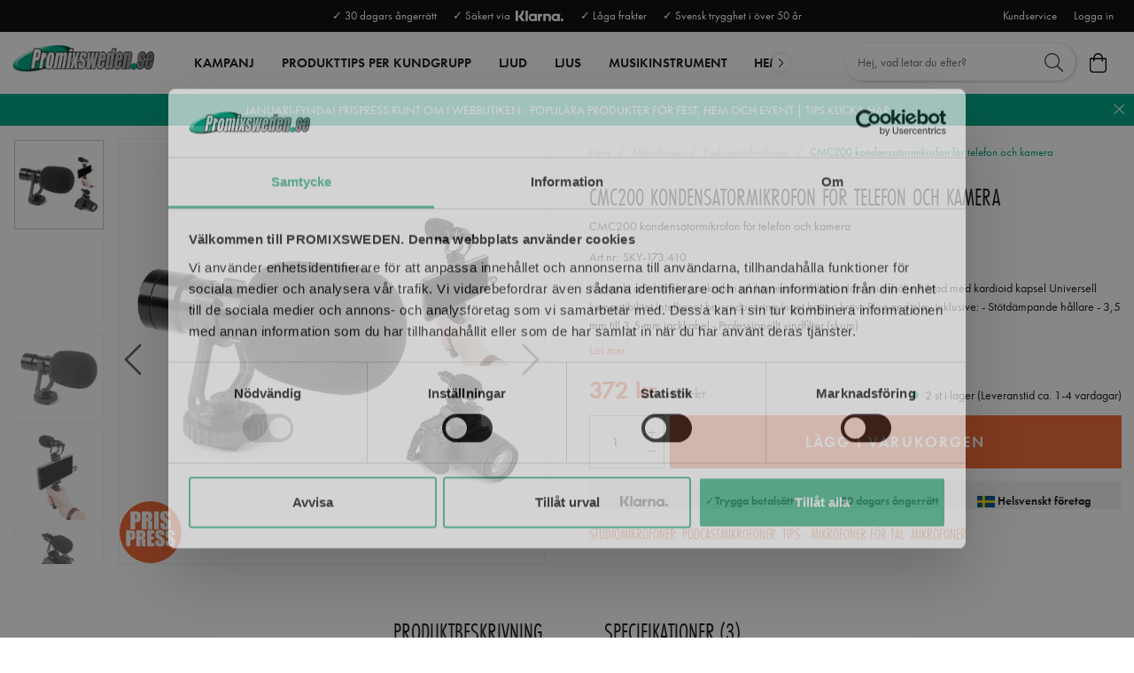

--- FILE ---
content_type: text/html
request_url: https://www.promixsweden.se/mikrofoner/podcastmikrofoner/cmc200-kondensatormikrofon-for-telefon-och-kamera
body_size: 19605
content:
<!doctype html><html lang="sv"><head><meta charset="utf-8"/><title data-rh="true">Köp CMC200 kondensatormikrofon för telefon och kamera Online | Promix Sweden</title>
  <script>
  window.polyFillsLoaded = false;

  window.bootShop = function() {
    window.polyFillsLoaded = true;
  };  
  
  // If polyfill.io does not respond, start the shop anyway
  if (false) {
    setTimeout(function () {
      if(!window.polyFillsLoaded) {
        window.bootShop();
      }
    }, 5000);
  }
  </script>

  <script>window.bootShop();</script>
<link data-chunk="ProductPage-ProductPage" rel="preload" as="style" href="/static/css/11.style-0a7be37c.css">
<link data-chunk="ProductPage-ProductPage" rel="preload" as="style" href="/static/css/0.style-2942cb30.css">
<link data-chunk="ProductPage-ProductPage" rel="preload" as="style" href="/static/css/18.style-063a1dbd.css">
<link data-chunk="ProductPage-ProductPage" rel="preload" as="style" href="/static/css/4.style-12fdbeb3.css">
<link data-chunk="client" rel="preload" as="style" href="/static/css/style-65468640.css">
<link data-chunk="client" rel="preload" as="style" href="/static/css/17.style-81d28061.css">
<link data-chunk="client" rel="preload" as="script" href="/static/js/17.b03ef6ca.chunk.js">
<link data-chunk="client" rel="preload" as="script" href="/static/js/bundle.cd17cfff.js">
<link data-chunk="ProductPage-ProductPage" rel="preload" as="script" href="/static/js/1.f00ee100.chunk.js">
<link data-chunk="ProductPage-ProductPage" rel="preload" as="script" href="/static/js/4.7dfb80e3.chunk.js">
<link data-chunk="ProductPage-ProductPage" rel="preload" as="script" href="/static/js/18.8e1cd59e.chunk.js">
<link data-chunk="ProductPage-ProductPage" rel="preload" as="script" href="/static/js/0.c7442318.chunk.js">
<link data-chunk="ProductPage-ProductPage" rel="preload" as="script" href="/static/js/ProductPage-ProductPage.41620bff.chunk.js"><script>window.polyFillsLoaded=!0</script><meta name="viewport" content="width=device-width,initial-scale=1,shrink-to-fit=no"/><meta name="theme-color" content="#000000"/><link rel="manifest" href="/manifest.json"/><link rel="shortcut icon" href="/pub_images/original/favicon.png"/><meta data-rh="true" name="description" content="CMC200 kondensatormikrofon för telefon och kamera Vi har ett stort lager av ljud, ljus, dekor och musikinstrument. Handla online med snabba leveranser | Välkommen till ProMixSweden! "/><meta data-rh="true" property="og:url" content="https://www.promixsweden.se/mikrofoner/podcastmikrofoner/cmc200-kondensatormikrofon-for-telefon-och-kamera"/><meta data-rh="true" property="og:title" content="Köp CMC200 kondensatormikrofon för telefon och kamera Online | Promix Sweden"/><meta data-rh="true" property="og:description" content="CMC200 kondensatormikrofon för telefon och kamera Vi har ett stort lager av ljud, ljus, dekor och musikinstrument. Handla online med snabba leveranser | Välkommen till ProMixSweden! "/><meta data-rh="true" property="og:image" content="https://www.promixsweden.se/pub_images/original/173.410-edit.jpg"/><meta data-rh="true" property="product:original_price:amount" content="424"/><meta data-rh="true" property="product:price:amount" content="372"/><meta data-rh="true" property="og:price:currency" content="SEK"/><meta data-rh="true" property="product:availability" content="true"/><link data-rh="true" rel="preconnect" href="https://storeapi.jetshop.io"/><link data-rh="true" rel="canonical" href="https://www.promixsweden.se/mikrofoner/podcastmikrofoner/cmc200-kondensatormikrofon-for-telefon-och-kamera"/><script>window.__ACTIVE_BREAKPOINT__ = "lg";</script><link data-chunk="client" rel="stylesheet" href="/static/css/17.style-81d28061.css">
<link data-chunk="client" rel="stylesheet" href="/static/css/style-65468640.css">
<link data-chunk="ProductPage-ProductPage" rel="stylesheet" href="/static/css/4.style-12fdbeb3.css">
<link data-chunk="ProductPage-ProductPage" rel="stylesheet" href="/static/css/18.style-063a1dbd.css">
<link data-chunk="ProductPage-ProductPage" rel="stylesheet" href="/static/css/0.style-2942cb30.css">
<link data-chunk="ProductPage-ProductPage" rel="stylesheet" href="/static/css/11.style-0a7be37c.css"></head><body class="no-js"><script>document.body.className=document.body.className.replace("no-js","")</script><div id="root"><div class="cb78wnl"><div data-scrolling="false" class="d17r8ep0"></div><header id="main-header" class="dbpo9ds"><div data-scrolling="false" class="t1sr166x"><div class="page-padding p1eyj0vh"><div class="i9oo5t2"><div class="c1xoah0j"><div class="top-bar-usp-list t1twxchp"><ul>
  <li>✓ 30 dagars ångerrätt</li>
  <li>✓ Säkert via  <img src="/pub_images/original/Klarna-logo_white.png" alt="" height="12"/></li>
  <li>✓ Låga frakter</li>
  <li>✓ Svensk trygghet i över 50 år</li>
</ul></div><div class="top-bar-links-list t7ewzxn"><ul>
  <li><a href="/kundservice-kontakt">Kundservice</a></li>
</ul><ul><li><a href="/login">Logga in</a></li></ul></div></div></div></div></div><div data-scrolling="false" class="d1n9xo22"><div class="page-padding p1eyj0vh"><div class="inner i9oo5t2"><div data-scrolling="false" class="srrfwnd"><a href="/"><div data-flight-image-container="" data-flight-image-loaded="false" style="position:relative;overflow:hidden;width:100%;height:auto;padding-bottom:33.3333%"><picture data-flight-image-placeholder=""><img alt="" src="https://www.promixsweden.se/pub_images/original/logo.png?extend=copy&amp;width=400&amp;method=fit&amp;height=133&amp;sigma=2.5&amp;minampl=0.5&amp;quality=30&amp;type=auto" loading="lazy" style="position:absolute;top:0;left:0;width:100%;height:100%;padding-top:0;object-position:center;object-fit:contain;opacity:0.6;transition-delay:500ms;font-family:&quot;object-fit: contain&quot;"/></picture><picture data-flight-image=""><source type="image/webp" srcSet="https://www.promixsweden.se/pub_images/original/logo.png?extend=copy&amp;width=400&amp;method=fit&amp;height=133&amp;type=webp 400w, https://www.promixsweden.se/pub_images/original/logo.png?extend=copy&amp;width=800&amp;method=fit&amp;height=267&amp;type=webp 800w" sizes="(max-width: 20rem) 400px, (max-width: 40rem) 400px, (max-width: 50rem) 400px, (max-width: 64rem) 400px, 400px"/><source type="image/png" srcSet="https://www.promixsweden.se/pub_images/original/logo.png?extend=copy&amp;width=400&amp;method=fit&amp;height=133 400w, https://www.promixsweden.se/pub_images/original/logo.png?extend=copy&amp;width=800&amp;method=fit&amp;height=267 800w" sizes="(max-width: 20rem) 400px, (max-width: 40rem) 400px, (max-width: 50rem) 400px, (max-width: 64rem) 400px, 400px"/><img alt="" sizes="(max-width: 20rem) 400px, (max-width: 40rem) 400px, (max-width: 50rem) 400px, (max-width: 64rem) 400px, 400px" srcSet="https://www.promixsweden.se/pub_images/original/logo.png?extend=copy&amp;width=400&amp;method=fit&amp;height=133 400w, https://www.promixsweden.se/pub_images/original/logo.png?extend=copy&amp;width=800&amp;method=fit&amp;height=267 800w" src="https://www.promixsweden.se/pub_images/original/logo.png" loading="lazy" style="position:absolute;top:0;left:0;width:100%;height:100%;padding-top:0;object-position:center;object-fit:contain;opacity:0;transition:opacity 500ms;font-family:&quot;object-fit: contain&quot;"/></picture><noscript><picture><img alt="" sizes="(max-width: 20rem) 400px, (max-width: 40rem) 400px, (max-width: 50rem) 400px, (max-width: 64rem) 400px, 400px" srcSet="https://www.promixsweden.se/pub_images/original/logo.png?extend=copy&amp;width=400&amp;method=fit&amp;height=133 400w, https://www.promixsweden.se/pub_images/original/logo.png?extend=copy&amp;width=800&amp;method=fit&amp;height=267 800w" src="https://www.promixsweden.se/pub_images/original/logo.png" loading="lazy" style="position:absolute;top:0;left:0;width:100%;height:100%;padding-top:0;object-position:center;object-fit:contain"/></picture></noscript></div></a></div><div data-scrolling="false" class="d199yfgz"><div class="slider-box-wrapper  no-scroll undefined skgwklj"><div class="nav-buttons"></div><div class="slider-track"><div class="slider-items"><ul data-scrolling="false" class="l1kfsmkv"><li class=""><a class="category-with-subs cu5ddfh" href="/erbjudande-kundguider"><span class="n88gtv7">KAMPANJ</span></a></li><li class=""><a href="/produkttips-per-kundgrupp"><span class="n88gtv7">Produkttips per kundgrupp</span> </a></li><li class=""><a class="category-with-subs cu5ddfh" href="/hogtalare"><span class="n88gtv7">Ljud</span></a></li><li class=""><a class="category-with-subs cu5ddfh" href="/ljusprodukter"><span class="n88gtv7">Ljus</span></a></li><li class=""><a class="category-with-subs cu5ddfh" href="/musikinstrument"><span class="n88gtv7">MUSIKINSTRUMENT</span></a></li><li class=""><a class="category-with-subs cu5ddfh" href="/hem-hifi"><span class="n88gtv7">Hem &amp; HiFi</span></a></li><li class=""><a aria-current="page" class="category-with-subs cu5ddfh active" href="/mikrofoner"><span class="n88gtv7">Mikrofoner</span></a></li><li class=""><a class="category-with-subs cu5ddfh" href="/dj-utrustning"><span class="n88gtv7">DJ-utrustning</span></a></li><li class=""><a class="category-with-subs cu5ddfh" href="/tross-system"><span class="n88gtv7">Tross</span></a></li><li class=""><a class="category-with-subs cu5ddfh" href="/dekor"><span class="n88gtv7">DEKOR</span></a></li><li class=""><a class="category-with-subs cu5ddfh" href="/stativ-och-upphangning"><span class="n88gtv7">STATIV &amp; CASE</span></a></li><li class=""><a href="/julklapps-spurt-produkter-for-leverans-innan-jul-klicka-har"><span class="n88gtv7">JULKLAPPS SPURT! Produkter för leverans innan Jul klicka här!</span> </a></li></ul></div></div></div></div><ul class="top-nav-list right ly0v7d6"><li font-size="1" class="l1smy2jg"><div data-scrolling="false" class="s1esmc24"><div class="search-wrapper sjq5dm3"><div class="search-field"><div class="input-wrapper"><input type="search" data-flight-search-autocomplete-field="" placeholder="Hej, vad letar du efter?" autoComplete="off" value="" class="i1jpiqn7"/></div><button class="submit-search sd9fljb"><svg aria-hidden="true" focusable="false" data-prefix="fal" data-icon="search" class="svg-inline--fa fa-search sl7vid7" role="img" xmlns="http://www.w3.org/2000/svg" viewBox="0 0 512 512"><path fill="currentColor" d="M508.5 481.6l-129-129c-2.3-2.3-5.3-3.5-8.5-3.5h-10.3C395 312 416 262.5 416 208 416 93.1 322.9 0 208 0S0 93.1 0 208s93.1 208 208 208c54.5 0 104-21 141.1-55.2V371c0 3.2 1.3 6.2 3.5 8.5l129 129c4.7 4.7 12.3 4.7 17 0l9.9-9.9c4.7-4.7 4.7-12.3 0-17zM208 384c-97.3 0-176-78.7-176-176S110.7 32 208 32s176 78.7 176 176-78.7 176-176 176z"></path></svg></button></div><button class="close-search c1ka0xon s80f007"><svg width="13" height="13" viewBox="0 0 13 13"><path d="M6.3 6.26l-.347-.36-.373.36.373.36.347-.36zM11.61.44L5.953 5.9l.694.72 5.657-5.46-.694-.72zM5.953 6.62l5.657 5.458.694-.72L6.647 5.9l-.694.72z"></path><path d="M6.3 6.24l.347.36.373-.36-.373-.36-.347.36zM.99 12.06L6.647 6.6l-.694-.72-5.657 5.46.694.72zm5.657-6.18L.99.423l-.694.72L5.953 6.6l.694-.72z"></path></svg></button></div></div></li><li font-size="1" class="l1smy2jg"><button class="cart-button header-button b1sx7fzi" data-testid="cart-button"><svg aria-hidden="true" focusable="false" data-prefix="fal" data-icon="shopping-bag" class="svg-inline--fa fa-shopping-bag header-icon" role="img" xmlns="http://www.w3.org/2000/svg" viewBox="0 0 448 512"><path fill="currentColor" d="M352 128C352 57.421 294.579 0 224 0 153.42 0 96 57.421 96 128H0v304c0 44.183 35.817 80 80 80h288c44.183 0 80-35.817 80-80V128h-96zM224 32c52.935 0 96 43.065 96 96H128c0-52.935 43.065-96 96-96zm192 400c0 26.467-21.533 48-48 48H80c-26.467 0-48-21.533-48-48V160h64v48c0 8.837 7.164 16 16 16s16-7.163 16-16v-48h192v48c0 8.837 7.163 16 16 16s16-7.163 16-16v-48h64v272z"></path></svg><span class="h1blia41"><span>Varukorg</span></span></button></li></ul></div></div></div></header><main class="c19xxxo7"><div class=" primary wvi1l5k"><a href="https://www.promixsweden.se/erbjudande-kundguider/tips-for-midsommar-och-sommarfest"><p>JANUARI-FYNDA! PRISPRESS RUNT OM I WEBBUTIKEN - POPULÄRA PRODUKTER FÖR FEST, HEM OCH EVENT | TIPS KLICKA HÄR</p></a><button class="s80f007"><svg width="13" height="13" viewBox="0 0 13 13"><path d="M6.3 6.26l-.347-.36-.373.36.373.36.347-.36zM11.61.44L5.953 5.9l.694.72 5.657-5.46-.694-.72zM5.953 6.62l5.657 5.458.694-.72L6.647 5.9l-.694.72z"></path><path d="M6.3 6.24l.347.36.373-.36-.373-.36-.347.36zM.99 12.06L6.647 6.6l-.694-.72-5.657 5.46.694.72zm5.657-6.18L.99.423l-.694.72L5.953 6.6l.694-.72z"></path></svg></button></div><div class="mb667ip"><script data-testid="structured-data" type="application/ld+json">{"@context":"https://schema.org","@type":"Product","name":"CMC200 kondensatormikrofon för telefon och kamera","description":"<div class=\"std\">\n<p><span><span>CMC200 är en extern mikrofon utrustad med en inbyggd högkänslig kardioidkondensorkapsel speciellt utformad för att förbättra ljudkvaliteten på dina videor. </span><span>Mikrofonen passar de flesta enheter med ett 3,5 mm mikrofonuttag, såsom DSLR-kameror, videokameror, ljudinspelare, iPhone- och Android-smartphones, surfplattor, bärbara datorer etc. Den hållbara aluminium- och batterifria designen är monterad på en robust vibrationsfri montering bas för att minimera driftsbuller. </span><span>Perfekt för inspelning av YouTube-vloggar, TikTok-filmer, semesterresor, intervjuer, levande musik och alla typer av andra evenemang. </span><span>Anslut den och börja spela in !</span></span></p>\n</div>\n<div class=\"bullit-points\">\n<div class=\"std\">\n<ul>\n<li><span>Kompakt och lättviktig mikrofon på kameran</span></li>\n<li><span>Hållbart aluminiumhölje</span></li>\n<li><span>Riktad med kardioid polärt mönster</span></li>\n<li><span>Universell kompatibilitet</span></li>\n<li><span>Intelligent brusreducering</span></li>\n<li><span>Inget batteri krävs</span></li>\n<li><span>Plug and play</span></li>\n<li><span>Inklusive:</span></li>\n<li><span>- Stötdämpande hållare</span></li>\n<li><span>- 3,5 mm till 3,5 mm jackkabel</span></li>\n<li><span>- Professionellt vindfilter (skum)</span></li>\n</ul>\n<table id=\"product-attribute-specs-table\" class=\"data-table\">\n<tbody>\n<tr class=\"first odd\"><th class=\"label\"><span>Märke</span></th>\n<td class=\"data last\"><span>    Vonyx</span></td>\n</tr>\n<tr class=\"even\"><th class=\"label\"><span>utgångar</span></th>\n<td class=\"data last\"><span>    3,5 mm minitele, jack</span></td>\n</tr>\n<tr class=\"odd\"><th class=\"label\"><span>Frekvens</span></th>\n<td class=\"data last\">\n<p>    35Hz - 18.000Hz</p>\n</td>\n</tr>\n<tr class=\"even\"><th class=\"label\"><span>Känslighet</span></th>\n<td class=\"data last\"><span>    -42dB (+/- 2dB)</span></td>\n</tr>\n<tr class=\"odd\"><th class=\"label\"><span>Mikrofontyp</span></th>\n<td class=\"data last\"><span>    kardioid, njure</span></td>\n</tr>\n<tr class=\"even\"><th class=\"label\"><span>Mått (L x B x H)</span></th>\n<td class=\"data last\"><span>    Ø22 x 81mm</span></td>\n</tr>\n<tr class=\"last odd\"><th class=\"label\"><span>Vikt</span></th>\n<td class=\"data last\"><span>    0,1kg</span></td>\n</tr>\n</tbody>\n</table>\n</div>\n</div>","image":["https://www.promixsweden.se/pub_images/original/173.410-edit.jpg","https://www.promixsweden.se/pub_images/original/173410_side1.jpeg","https://www.promixsweden.se/pub_images/original/173410_inuse4.jpeg","https://www.promixsweden.se/pub_images/original/173410_inuse1_1.jpeg","https://www.promixsweden.se/pub_images/original/173410_inuse3.jpeg","https://www.promixsweden.se/pub_images/original/173410_side3.jpeg","https://www.promixsweden.se/pub_images/original/173410_side4.jpeg","https://www.promixsweden.se/pub_images/original/173410_packconts1.jpeg","https://www.promixsweden.se/pub_images/original/173410_side2.jpeg","https://www.promixsweden.se/pub_images/original/173410_insert3.jpeg","https://www.promixsweden.se/pub_images/original/173410_insert5.jpeg"],"mpn":"SKY-173.410","sku":"SKY-173.410","productID":"SKY-173.410","offers":{"@type":"Offer","priceCurrency":"SEK","price":372,"url":"https://www.promixsweden.se/mikrofoner/podcastmikrofoner/cmc200-kondensatormikrofon-for-telefon-och-kamera","availability":"http://schema.org/InStock"}}</script><div class="p1b8p0mj max-width-wrapper mjqp9b6"><div class="p1obqcq9"><section class="product-images-wrapper siqrqxy"><div class="wv6xa73"><div class="main-wrapper main-slider m19zsb5x"><div class="sm2f8ew"><div class="slick-slider slick-initialized" dir="ltr"><svg aria-hidden="true" focusable="false" data-prefix="fal" data-icon="chevron-right" class="svg-inline--fa fa-chevron-right slick-arrow slick-prev" role="img" xmlns="http://www.w3.org/2000/svg" viewBox="0 0 256 512"><path fill="currentColor" d="M17.525 36.465l-7.071 7.07c-4.686 4.686-4.686 12.284 0 16.971L205.947 256 10.454 451.494c-4.686 4.686-4.686 12.284 0 16.971l7.071 7.07c4.686 4.686 12.284 4.686 16.97 0l211.051-211.05c4.686-4.686 4.686-12.284 0-16.971L34.495 36.465c-4.686-4.687-12.284-4.687-16.97 0z"></path></svg><div class="slick-list"><div class="slick-track" style="width:2500%;left:-100%"><div data-index="-1" tabindex="-1" class="slick-slide slick-cloned" aria-hidden="true" style="width:4%"><div><div tabindex="-1" style="width:100%;display:inline-block" class="ixl6hia"><div data-flight-image-container="" data-flight-image-loaded="false" style="position:relative;overflow:hidden;width:100%;height:auto;padding-bottom:100.0000%"><picture data-flight-image-placeholder=""><img alt="" src="https://www.promixsweden.se/pub_images/original/173410_insert5.jpeg?extend=copy&amp;width=320&amp;method=fit&amp;height=320&amp;sigma=2.5&amp;minampl=0.5&amp;quality=30&amp;type=auto" loading="lazy" style="position:absolute;top:0;left:0;width:100%;height:100%;padding-top:0;object-position:center;object-fit:contain;opacity:0.6;transition-delay:500ms;font-family:&quot;object-fit: contain&quot;"/></picture><picture data-flight-image=""><source type="image/webp" srcSet="https://www.promixsweden.se/pub_images/original/173410_insert5.jpeg?extend=copy&amp;width=1280&amp;method=fit&amp;height=1280&amp;type=webp 1280w, https://www.promixsweden.se/pub_images/original/173410_insert5.jpeg?extend=copy&amp;width=1400&amp;method=fit&amp;height=1400&amp;type=webp 1400w, https://www.promixsweden.se/pub_images/original/173410_insert5.jpeg?extend=copy&amp;width=1600&amp;method=fit&amp;height=1600&amp;type=webp 1600w, https://www.promixsweden.se/pub_images/original/173410_insert5.jpeg?extend=copy&amp;width=320&amp;method=fit&amp;height=320&amp;type=webp 320w, https://www.promixsweden.se/pub_images/original/173410_insert5.jpeg?extend=copy&amp;width=640&amp;method=fit&amp;height=640&amp;type=webp 640w, https://www.promixsweden.se/pub_images/original/173410_insert5.jpeg?extend=copy&amp;width=700&amp;method=fit&amp;height=700&amp;type=webp 700w, https://www.promixsweden.se/pub_images/original/173410_insert5.jpeg?extend=copy&amp;width=800&amp;method=fit&amp;height=800&amp;type=webp 800w" sizes="(max-width: 20rem) 100vw, (max-width: 40rem) 100vw, (max-width: 50rem) 100vw, (max-width: 64rem) 700px, 700px"/><source type="image/jpeg" srcSet="https://www.promixsweden.se/pub_images/original/173410_insert5.jpeg?extend=copy&amp;width=1280&amp;method=fit&amp;height=1280 1280w, https://www.promixsweden.se/pub_images/original/173410_insert5.jpeg?extend=copy&amp;width=1400&amp;method=fit&amp;height=1400 1400w, https://www.promixsweden.se/pub_images/original/173410_insert5.jpeg?extend=copy&amp;width=1600&amp;method=fit&amp;height=1600 1600w, https://www.promixsweden.se/pub_images/original/173410_insert5.jpeg?extend=copy&amp;width=320&amp;method=fit&amp;height=320 320w, https://www.promixsweden.se/pub_images/original/173410_insert5.jpeg?extend=copy&amp;width=640&amp;method=fit&amp;height=640 640w, https://www.promixsweden.se/pub_images/original/173410_insert5.jpeg?extend=copy&amp;width=700&amp;method=fit&amp;height=700 700w, https://www.promixsweden.se/pub_images/original/173410_insert5.jpeg?extend=copy&amp;width=800&amp;method=fit&amp;height=800 800w" sizes="(max-width: 20rem) 100vw, (max-width: 40rem) 100vw, (max-width: 50rem) 100vw, (max-width: 64rem) 700px, 700px"/><img alt="" sizes="(max-width: 20rem) 100vw, (max-width: 40rem) 100vw, (max-width: 50rem) 100vw, (max-width: 64rem) 700px, 700px" srcSet="https://www.promixsweden.se/pub_images/original/173410_insert5.jpeg?extend=copy&amp;width=1280&amp;method=fit&amp;height=1280 1280w, https://www.promixsweden.se/pub_images/original/173410_insert5.jpeg?extend=copy&amp;width=1400&amp;method=fit&amp;height=1400 1400w, https://www.promixsweden.se/pub_images/original/173410_insert5.jpeg?extend=copy&amp;width=1600&amp;method=fit&amp;height=1600 1600w, https://www.promixsweden.se/pub_images/original/173410_insert5.jpeg?extend=copy&amp;width=320&amp;method=fit&amp;height=320 320w, https://www.promixsweden.se/pub_images/original/173410_insert5.jpeg?extend=copy&amp;width=640&amp;method=fit&amp;height=640 640w, https://www.promixsweden.se/pub_images/original/173410_insert5.jpeg?extend=copy&amp;width=700&amp;method=fit&amp;height=700 700w, https://www.promixsweden.se/pub_images/original/173410_insert5.jpeg?extend=copy&amp;width=800&amp;method=fit&amp;height=800 800w" src="https://www.promixsweden.se/pub_images/original/173410_insert5.jpeg" loading="lazy" style="position:absolute;top:0;left:0;width:100%;height:100%;padding-top:0;object-position:center;object-fit:contain;opacity:0;transition:opacity 500ms;font-family:&quot;object-fit: contain&quot;"/></picture><noscript><picture><img alt="" sizes="(max-width: 20rem) 100vw, (max-width: 40rem) 100vw, (max-width: 50rem) 100vw, (max-width: 64rem) 700px, 700px" srcSet="https://www.promixsweden.se/pub_images/original/173410_insert5.jpeg?extend=copy&amp;width=1280&amp;method=fit&amp;height=1280 1280w, https://www.promixsweden.se/pub_images/original/173410_insert5.jpeg?extend=copy&amp;width=1400&amp;method=fit&amp;height=1400 1400w, https://www.promixsweden.se/pub_images/original/173410_insert5.jpeg?extend=copy&amp;width=1600&amp;method=fit&amp;height=1600 1600w, https://www.promixsweden.se/pub_images/original/173410_insert5.jpeg?extend=copy&amp;width=320&amp;method=fit&amp;height=320 320w, https://www.promixsweden.se/pub_images/original/173410_insert5.jpeg?extend=copy&amp;width=640&amp;method=fit&amp;height=640 640w, https://www.promixsweden.se/pub_images/original/173410_insert5.jpeg?extend=copy&amp;width=700&amp;method=fit&amp;height=700 700w, https://www.promixsweden.se/pub_images/original/173410_insert5.jpeg?extend=copy&amp;width=800&amp;method=fit&amp;height=800 800w" src="https://www.promixsweden.se/pub_images/original/173410_insert5.jpeg" loading="lazy" style="position:absolute;top:0;left:0;width:100%;height:100%;padding-top:0;object-position:center;object-fit:contain"/></picture></noscript></div></div></div></div><div data-index="0" class="slick-slide slick-active slick-current" tabindex="-1" aria-hidden="false" style="outline:none;width:4%"><div><div tabindex="-1" style="width:100%;display:inline-block" class="ixl6hia"><div data-flight-image-container="" data-flight-image-loaded="true" style="position:relative;overflow:hidden;width:100%;height:auto;padding-bottom:100.0000%"><picture data-flight-image-placeholder=""><img alt="" src="[data-uri]" loading="lazy" style="position:absolute;top:0;left:0;width:100%;height:100%;padding-top:0;object-position:center;object-fit:contain;opacity:0;transition-delay:500ms;font-family:&quot;object-fit: contain&quot;"/></picture><picture data-flight-image=""><source type="image/webp" srcSet="https://www.promixsweden.se/pub_images/original/173.410-edit.jpg?extend=copy&amp;width=1280&amp;method=fit&amp;height=1280&amp;type=webp 1280w, https://www.promixsweden.se/pub_images/original/173.410-edit.jpg?extend=copy&amp;width=1400&amp;method=fit&amp;height=1400&amp;type=webp 1400w, https://www.promixsweden.se/pub_images/original/173.410-edit.jpg?extend=copy&amp;width=1600&amp;method=fit&amp;height=1600&amp;type=webp 1600w, https://www.promixsweden.se/pub_images/original/173.410-edit.jpg?extend=copy&amp;width=320&amp;method=fit&amp;height=320&amp;type=webp 320w, https://www.promixsweden.se/pub_images/original/173.410-edit.jpg?extend=copy&amp;width=640&amp;method=fit&amp;height=640&amp;type=webp 640w, https://www.promixsweden.se/pub_images/original/173.410-edit.jpg?extend=copy&amp;width=700&amp;method=fit&amp;height=700&amp;type=webp 700w, https://www.promixsweden.se/pub_images/original/173.410-edit.jpg?extend=copy&amp;width=800&amp;method=fit&amp;height=800&amp;type=webp 800w" sizes="(max-width: 20rem) 100vw, (max-width: 40rem) 100vw, (max-width: 50rem) 100vw, (max-width: 64rem) 700px, 700px"/><source type="image/jpeg" srcSet="https://www.promixsweden.se/pub_images/original/173.410-edit.jpg?extend=copy&amp;width=1280&amp;method=fit&amp;height=1280 1280w, https://www.promixsweden.se/pub_images/original/173.410-edit.jpg?extend=copy&amp;width=1400&amp;method=fit&amp;height=1400 1400w, https://www.promixsweden.se/pub_images/original/173.410-edit.jpg?extend=copy&amp;width=1600&amp;method=fit&amp;height=1600 1600w, https://www.promixsweden.se/pub_images/original/173.410-edit.jpg?extend=copy&amp;width=320&amp;method=fit&amp;height=320 320w, https://www.promixsweden.se/pub_images/original/173.410-edit.jpg?extend=copy&amp;width=640&amp;method=fit&amp;height=640 640w, https://www.promixsweden.se/pub_images/original/173.410-edit.jpg?extend=copy&amp;width=700&amp;method=fit&amp;height=700 700w, https://www.promixsweden.se/pub_images/original/173.410-edit.jpg?extend=copy&amp;width=800&amp;method=fit&amp;height=800 800w" sizes="(max-width: 20rem) 100vw, (max-width: 40rem) 100vw, (max-width: 50rem) 100vw, (max-width: 64rem) 700px, 700px"/><img alt="" sizes="(max-width: 20rem) 100vw, (max-width: 40rem) 100vw, (max-width: 50rem) 100vw, (max-width: 64rem) 700px, 700px" srcSet="https://www.promixsweden.se/pub_images/original/173.410-edit.jpg?extend=copy&amp;width=1280&amp;method=fit&amp;height=1280 1280w, https://www.promixsweden.se/pub_images/original/173.410-edit.jpg?extend=copy&amp;width=1400&amp;method=fit&amp;height=1400 1400w, https://www.promixsweden.se/pub_images/original/173.410-edit.jpg?extend=copy&amp;width=1600&amp;method=fit&amp;height=1600 1600w, https://www.promixsweden.se/pub_images/original/173.410-edit.jpg?extend=copy&amp;width=320&amp;method=fit&amp;height=320 320w, https://www.promixsweden.se/pub_images/original/173.410-edit.jpg?extend=copy&amp;width=640&amp;method=fit&amp;height=640 640w, https://www.promixsweden.se/pub_images/original/173.410-edit.jpg?extend=copy&amp;width=700&amp;method=fit&amp;height=700 700w, https://www.promixsweden.se/pub_images/original/173.410-edit.jpg?extend=copy&amp;width=800&amp;method=fit&amp;height=800 800w" src="https://www.promixsweden.se/pub_images/original/173.410-edit.jpg" loading="eager" style="position:absolute;top:0;left:0;width:100%;height:100%;padding-top:0;object-position:center;object-fit:contain;opacity:1;transition:opacity 500ms;font-family:&quot;object-fit: contain&quot;"/></picture><noscript><picture><img alt="" sizes="(max-width: 20rem) 100vw, (max-width: 40rem) 100vw, (max-width: 50rem) 100vw, (max-width: 64rem) 700px, 700px" srcSet="https://www.promixsweden.se/pub_images/original/173.410-edit.jpg?extend=copy&amp;width=1280&amp;method=fit&amp;height=1280 1280w, https://www.promixsweden.se/pub_images/original/173.410-edit.jpg?extend=copy&amp;width=1400&amp;method=fit&amp;height=1400 1400w, https://www.promixsweden.se/pub_images/original/173.410-edit.jpg?extend=copy&amp;width=1600&amp;method=fit&amp;height=1600 1600w, https://www.promixsweden.se/pub_images/original/173.410-edit.jpg?extend=copy&amp;width=320&amp;method=fit&amp;height=320 320w, https://www.promixsweden.se/pub_images/original/173.410-edit.jpg?extend=copy&amp;width=640&amp;method=fit&amp;height=640 640w, https://www.promixsweden.se/pub_images/original/173.410-edit.jpg?extend=copy&amp;width=700&amp;method=fit&amp;height=700 700w, https://www.promixsweden.se/pub_images/original/173.410-edit.jpg?extend=copy&amp;width=800&amp;method=fit&amp;height=800 800w" src="https://www.promixsweden.se/pub_images/original/173.410-edit.jpg" loading="eager" style="position:absolute;top:0;left:0;width:100%;height:100%;padding-top:0;object-position:center;object-fit:contain"/></picture></noscript></div></div></div></div><div data-index="1" class="slick-slide" tabindex="-1" aria-hidden="true" style="outline:none;width:4%"><div><div tabindex="-1" style="width:100%;display:inline-block" class="ixl6hia"><div class="youtube-video v15nliwg"><iframe title="youtube-player" id="ytplayer" type="text/html" src="https://www.youtube.com/embed/47HVESvlXE0" width="800" height="450" frameBorder="0"></iframe></div></div></div></div><div data-index="2" class="slick-slide" tabindex="-1" aria-hidden="true" style="outline:none;width:4%"><div><div tabindex="-1" style="width:100%;display:inline-block" class="ixl6hia"><div data-flight-image-container="" data-flight-image-loaded="false" style="position:relative;overflow:hidden;width:100%;height:auto;padding-bottom:100.0000%"><picture data-flight-image-placeholder=""><img alt="" src="https://www.promixsweden.se/pub_images/original/173410_side1.jpeg?extend=copy&amp;width=320&amp;method=fit&amp;height=320&amp;sigma=2.5&amp;minampl=0.5&amp;quality=30&amp;type=auto" loading="lazy" style="position:absolute;top:0;left:0;width:100%;height:100%;padding-top:0;object-position:center;object-fit:contain;opacity:0.6;transition-delay:500ms;font-family:&quot;object-fit: contain&quot;"/></picture><picture data-flight-image=""><source type="image/webp" srcSet="https://www.promixsweden.se/pub_images/original/173410_side1.jpeg?extend=copy&amp;width=1280&amp;method=fit&amp;height=1280&amp;type=webp 1280w, https://www.promixsweden.se/pub_images/original/173410_side1.jpeg?extend=copy&amp;width=1400&amp;method=fit&amp;height=1400&amp;type=webp 1400w, https://www.promixsweden.se/pub_images/original/173410_side1.jpeg?extend=copy&amp;width=1600&amp;method=fit&amp;height=1600&amp;type=webp 1600w, https://www.promixsweden.se/pub_images/original/173410_side1.jpeg?extend=copy&amp;width=320&amp;method=fit&amp;height=320&amp;type=webp 320w, https://www.promixsweden.se/pub_images/original/173410_side1.jpeg?extend=copy&amp;width=640&amp;method=fit&amp;height=640&amp;type=webp 640w, https://www.promixsweden.se/pub_images/original/173410_side1.jpeg?extend=copy&amp;width=700&amp;method=fit&amp;height=700&amp;type=webp 700w, https://www.promixsweden.se/pub_images/original/173410_side1.jpeg?extend=copy&amp;width=800&amp;method=fit&amp;height=800&amp;type=webp 800w" sizes="(max-width: 20rem) 100vw, (max-width: 40rem) 100vw, (max-width: 50rem) 100vw, (max-width: 64rem) 700px, 700px"/><source type="image/jpeg" srcSet="https://www.promixsweden.se/pub_images/original/173410_side1.jpeg?extend=copy&amp;width=1280&amp;method=fit&amp;height=1280 1280w, https://www.promixsweden.se/pub_images/original/173410_side1.jpeg?extend=copy&amp;width=1400&amp;method=fit&amp;height=1400 1400w, https://www.promixsweden.se/pub_images/original/173410_side1.jpeg?extend=copy&amp;width=1600&amp;method=fit&amp;height=1600 1600w, https://www.promixsweden.se/pub_images/original/173410_side1.jpeg?extend=copy&amp;width=320&amp;method=fit&amp;height=320 320w, https://www.promixsweden.se/pub_images/original/173410_side1.jpeg?extend=copy&amp;width=640&amp;method=fit&amp;height=640 640w, https://www.promixsweden.se/pub_images/original/173410_side1.jpeg?extend=copy&amp;width=700&amp;method=fit&amp;height=700 700w, https://www.promixsweden.se/pub_images/original/173410_side1.jpeg?extend=copy&amp;width=800&amp;method=fit&amp;height=800 800w" sizes="(max-width: 20rem) 100vw, (max-width: 40rem) 100vw, (max-width: 50rem) 100vw, (max-width: 64rem) 700px, 700px"/><img alt="" sizes="(max-width: 20rem) 100vw, (max-width: 40rem) 100vw, (max-width: 50rem) 100vw, (max-width: 64rem) 700px, 700px" srcSet="https://www.promixsweden.se/pub_images/original/173410_side1.jpeg?extend=copy&amp;width=1280&amp;method=fit&amp;height=1280 1280w, https://www.promixsweden.se/pub_images/original/173410_side1.jpeg?extend=copy&amp;width=1400&amp;method=fit&amp;height=1400 1400w, https://www.promixsweden.se/pub_images/original/173410_side1.jpeg?extend=copy&amp;width=1600&amp;method=fit&amp;height=1600 1600w, https://www.promixsweden.se/pub_images/original/173410_side1.jpeg?extend=copy&amp;width=320&amp;method=fit&amp;height=320 320w, https://www.promixsweden.se/pub_images/original/173410_side1.jpeg?extend=copy&amp;width=640&amp;method=fit&amp;height=640 640w, https://www.promixsweden.se/pub_images/original/173410_side1.jpeg?extend=copy&amp;width=700&amp;method=fit&amp;height=700 700w, https://www.promixsweden.se/pub_images/original/173410_side1.jpeg?extend=copy&amp;width=800&amp;method=fit&amp;height=800 800w" src="https://www.promixsweden.se/pub_images/original/173410_side1.jpeg" loading="lazy" style="position:absolute;top:0;left:0;width:100%;height:100%;padding-top:0;object-position:center;object-fit:contain;opacity:0;transition:opacity 500ms;font-family:&quot;object-fit: contain&quot;"/></picture><noscript><picture><img alt="" sizes="(max-width: 20rem) 100vw, (max-width: 40rem) 100vw, (max-width: 50rem) 100vw, (max-width: 64rem) 700px, 700px" srcSet="https://www.promixsweden.se/pub_images/original/173410_side1.jpeg?extend=copy&amp;width=1280&amp;method=fit&amp;height=1280 1280w, https://www.promixsweden.se/pub_images/original/173410_side1.jpeg?extend=copy&amp;width=1400&amp;method=fit&amp;height=1400 1400w, https://www.promixsweden.se/pub_images/original/173410_side1.jpeg?extend=copy&amp;width=1600&amp;method=fit&amp;height=1600 1600w, https://www.promixsweden.se/pub_images/original/173410_side1.jpeg?extend=copy&amp;width=320&amp;method=fit&amp;height=320 320w, https://www.promixsweden.se/pub_images/original/173410_side1.jpeg?extend=copy&amp;width=640&amp;method=fit&amp;height=640 640w, https://www.promixsweden.se/pub_images/original/173410_side1.jpeg?extend=copy&amp;width=700&amp;method=fit&amp;height=700 700w, https://www.promixsweden.se/pub_images/original/173410_side1.jpeg?extend=copy&amp;width=800&amp;method=fit&amp;height=800 800w" src="https://www.promixsweden.se/pub_images/original/173410_side1.jpeg" loading="lazy" style="position:absolute;top:0;left:0;width:100%;height:100%;padding-top:0;object-position:center;object-fit:contain"/></picture></noscript></div></div></div></div><div data-index="3" class="slick-slide" tabindex="-1" aria-hidden="true" style="outline:none;width:4%"><div><div tabindex="-1" style="width:100%;display:inline-block" class="ixl6hia"><div data-flight-image-container="" data-flight-image-loaded="false" style="position:relative;overflow:hidden;width:100%;height:auto;padding-bottom:100.0000%"><picture data-flight-image-placeholder=""><img alt="" src="https://www.promixsweden.se/pub_images/original/173410_inuse4.jpeg?extend=copy&amp;width=320&amp;method=fit&amp;height=320&amp;sigma=2.5&amp;minampl=0.5&amp;quality=30&amp;type=auto" loading="lazy" style="position:absolute;top:0;left:0;width:100%;height:100%;padding-top:0;object-position:center;object-fit:contain;opacity:0.6;transition-delay:500ms;font-family:&quot;object-fit: contain&quot;"/></picture><picture data-flight-image=""><source type="image/webp" srcSet="https://www.promixsweden.se/pub_images/original/173410_inuse4.jpeg?extend=copy&amp;width=1280&amp;method=fit&amp;height=1280&amp;type=webp 1280w, https://www.promixsweden.se/pub_images/original/173410_inuse4.jpeg?extend=copy&amp;width=1400&amp;method=fit&amp;height=1400&amp;type=webp 1400w, https://www.promixsweden.se/pub_images/original/173410_inuse4.jpeg?extend=copy&amp;width=1600&amp;method=fit&amp;height=1600&amp;type=webp 1600w, https://www.promixsweden.se/pub_images/original/173410_inuse4.jpeg?extend=copy&amp;width=320&amp;method=fit&amp;height=320&amp;type=webp 320w, https://www.promixsweden.se/pub_images/original/173410_inuse4.jpeg?extend=copy&amp;width=640&amp;method=fit&amp;height=640&amp;type=webp 640w, https://www.promixsweden.se/pub_images/original/173410_inuse4.jpeg?extend=copy&amp;width=700&amp;method=fit&amp;height=700&amp;type=webp 700w, https://www.promixsweden.se/pub_images/original/173410_inuse4.jpeg?extend=copy&amp;width=800&amp;method=fit&amp;height=800&amp;type=webp 800w" sizes="(max-width: 20rem) 100vw, (max-width: 40rem) 100vw, (max-width: 50rem) 100vw, (max-width: 64rem) 700px, 700px"/><source type="image/jpeg" srcSet="https://www.promixsweden.se/pub_images/original/173410_inuse4.jpeg?extend=copy&amp;width=1280&amp;method=fit&amp;height=1280 1280w, https://www.promixsweden.se/pub_images/original/173410_inuse4.jpeg?extend=copy&amp;width=1400&amp;method=fit&amp;height=1400 1400w, https://www.promixsweden.se/pub_images/original/173410_inuse4.jpeg?extend=copy&amp;width=1600&amp;method=fit&amp;height=1600 1600w, https://www.promixsweden.se/pub_images/original/173410_inuse4.jpeg?extend=copy&amp;width=320&amp;method=fit&amp;height=320 320w, https://www.promixsweden.se/pub_images/original/173410_inuse4.jpeg?extend=copy&amp;width=640&amp;method=fit&amp;height=640 640w, https://www.promixsweden.se/pub_images/original/173410_inuse4.jpeg?extend=copy&amp;width=700&amp;method=fit&amp;height=700 700w, https://www.promixsweden.se/pub_images/original/173410_inuse4.jpeg?extend=copy&amp;width=800&amp;method=fit&amp;height=800 800w" sizes="(max-width: 20rem) 100vw, (max-width: 40rem) 100vw, (max-width: 50rem) 100vw, (max-width: 64rem) 700px, 700px"/><img alt="" sizes="(max-width: 20rem) 100vw, (max-width: 40rem) 100vw, (max-width: 50rem) 100vw, (max-width: 64rem) 700px, 700px" srcSet="https://www.promixsweden.se/pub_images/original/173410_inuse4.jpeg?extend=copy&amp;width=1280&amp;method=fit&amp;height=1280 1280w, https://www.promixsweden.se/pub_images/original/173410_inuse4.jpeg?extend=copy&amp;width=1400&amp;method=fit&amp;height=1400 1400w, https://www.promixsweden.se/pub_images/original/173410_inuse4.jpeg?extend=copy&amp;width=1600&amp;method=fit&amp;height=1600 1600w, https://www.promixsweden.se/pub_images/original/173410_inuse4.jpeg?extend=copy&amp;width=320&amp;method=fit&amp;height=320 320w, https://www.promixsweden.se/pub_images/original/173410_inuse4.jpeg?extend=copy&amp;width=640&amp;method=fit&amp;height=640 640w, https://www.promixsweden.se/pub_images/original/173410_inuse4.jpeg?extend=copy&amp;width=700&amp;method=fit&amp;height=700 700w, https://www.promixsweden.se/pub_images/original/173410_inuse4.jpeg?extend=copy&amp;width=800&amp;method=fit&amp;height=800 800w" src="https://www.promixsweden.se/pub_images/original/173410_inuse4.jpeg" loading="lazy" style="position:absolute;top:0;left:0;width:100%;height:100%;padding-top:0;object-position:center;object-fit:contain;opacity:0;transition:opacity 500ms;font-family:&quot;object-fit: contain&quot;"/></picture><noscript><picture><img alt="" sizes="(max-width: 20rem) 100vw, (max-width: 40rem) 100vw, (max-width: 50rem) 100vw, (max-width: 64rem) 700px, 700px" srcSet="https://www.promixsweden.se/pub_images/original/173410_inuse4.jpeg?extend=copy&amp;width=1280&amp;method=fit&amp;height=1280 1280w, https://www.promixsweden.se/pub_images/original/173410_inuse4.jpeg?extend=copy&amp;width=1400&amp;method=fit&amp;height=1400 1400w, https://www.promixsweden.se/pub_images/original/173410_inuse4.jpeg?extend=copy&amp;width=1600&amp;method=fit&amp;height=1600 1600w, https://www.promixsweden.se/pub_images/original/173410_inuse4.jpeg?extend=copy&amp;width=320&amp;method=fit&amp;height=320 320w, https://www.promixsweden.se/pub_images/original/173410_inuse4.jpeg?extend=copy&amp;width=640&amp;method=fit&amp;height=640 640w, https://www.promixsweden.se/pub_images/original/173410_inuse4.jpeg?extend=copy&amp;width=700&amp;method=fit&amp;height=700 700w, https://www.promixsweden.se/pub_images/original/173410_inuse4.jpeg?extend=copy&amp;width=800&amp;method=fit&amp;height=800 800w" src="https://www.promixsweden.se/pub_images/original/173410_inuse4.jpeg" loading="lazy" style="position:absolute;top:0;left:0;width:100%;height:100%;padding-top:0;object-position:center;object-fit:contain"/></picture></noscript></div></div></div></div><div data-index="4" class="slick-slide" tabindex="-1" aria-hidden="true" style="outline:none;width:4%"><div><div tabindex="-1" style="width:100%;display:inline-block" class="ixl6hia"><div data-flight-image-container="" data-flight-image-loaded="false" style="position:relative;overflow:hidden;width:100%;height:auto;padding-bottom:100.0000%"><picture data-flight-image-placeholder=""><img alt="" src="https://www.promixsweden.se/pub_images/original/173410_inuse1_1.jpeg?extend=copy&amp;width=320&amp;method=fit&amp;height=320&amp;sigma=2.5&amp;minampl=0.5&amp;quality=30&amp;type=auto" loading="lazy" style="position:absolute;top:0;left:0;width:100%;height:100%;padding-top:0;object-position:center;object-fit:contain;opacity:0.6;transition-delay:500ms;font-family:&quot;object-fit: contain&quot;"/></picture><picture data-flight-image=""><source type="image/webp" srcSet="https://www.promixsweden.se/pub_images/original/173410_inuse1_1.jpeg?extend=copy&amp;width=1280&amp;method=fit&amp;height=1280&amp;type=webp 1280w, https://www.promixsweden.se/pub_images/original/173410_inuse1_1.jpeg?extend=copy&amp;width=1400&amp;method=fit&amp;height=1400&amp;type=webp 1400w, https://www.promixsweden.se/pub_images/original/173410_inuse1_1.jpeg?extend=copy&amp;width=1600&amp;method=fit&amp;height=1600&amp;type=webp 1600w, https://www.promixsweden.se/pub_images/original/173410_inuse1_1.jpeg?extend=copy&amp;width=320&amp;method=fit&amp;height=320&amp;type=webp 320w, https://www.promixsweden.se/pub_images/original/173410_inuse1_1.jpeg?extend=copy&amp;width=640&amp;method=fit&amp;height=640&amp;type=webp 640w, https://www.promixsweden.se/pub_images/original/173410_inuse1_1.jpeg?extend=copy&amp;width=700&amp;method=fit&amp;height=700&amp;type=webp 700w, https://www.promixsweden.se/pub_images/original/173410_inuse1_1.jpeg?extend=copy&amp;width=800&amp;method=fit&amp;height=800&amp;type=webp 800w" sizes="(max-width: 20rem) 100vw, (max-width: 40rem) 100vw, (max-width: 50rem) 100vw, (max-width: 64rem) 700px, 700px"/><source type="image/jpeg" srcSet="https://www.promixsweden.se/pub_images/original/173410_inuse1_1.jpeg?extend=copy&amp;width=1280&amp;method=fit&amp;height=1280 1280w, https://www.promixsweden.se/pub_images/original/173410_inuse1_1.jpeg?extend=copy&amp;width=1400&amp;method=fit&amp;height=1400 1400w, https://www.promixsweden.se/pub_images/original/173410_inuse1_1.jpeg?extend=copy&amp;width=1600&amp;method=fit&amp;height=1600 1600w, https://www.promixsweden.se/pub_images/original/173410_inuse1_1.jpeg?extend=copy&amp;width=320&amp;method=fit&amp;height=320 320w, https://www.promixsweden.se/pub_images/original/173410_inuse1_1.jpeg?extend=copy&amp;width=640&amp;method=fit&amp;height=640 640w, https://www.promixsweden.se/pub_images/original/173410_inuse1_1.jpeg?extend=copy&amp;width=700&amp;method=fit&amp;height=700 700w, https://www.promixsweden.se/pub_images/original/173410_inuse1_1.jpeg?extend=copy&amp;width=800&amp;method=fit&amp;height=800 800w" sizes="(max-width: 20rem) 100vw, (max-width: 40rem) 100vw, (max-width: 50rem) 100vw, (max-width: 64rem) 700px, 700px"/><img alt="" sizes="(max-width: 20rem) 100vw, (max-width: 40rem) 100vw, (max-width: 50rem) 100vw, (max-width: 64rem) 700px, 700px" srcSet="https://www.promixsweden.se/pub_images/original/173410_inuse1_1.jpeg?extend=copy&amp;width=1280&amp;method=fit&amp;height=1280 1280w, https://www.promixsweden.se/pub_images/original/173410_inuse1_1.jpeg?extend=copy&amp;width=1400&amp;method=fit&amp;height=1400 1400w, https://www.promixsweden.se/pub_images/original/173410_inuse1_1.jpeg?extend=copy&amp;width=1600&amp;method=fit&amp;height=1600 1600w, https://www.promixsweden.se/pub_images/original/173410_inuse1_1.jpeg?extend=copy&amp;width=320&amp;method=fit&amp;height=320 320w, https://www.promixsweden.se/pub_images/original/173410_inuse1_1.jpeg?extend=copy&amp;width=640&amp;method=fit&amp;height=640 640w, https://www.promixsweden.se/pub_images/original/173410_inuse1_1.jpeg?extend=copy&amp;width=700&amp;method=fit&amp;height=700 700w, https://www.promixsweden.se/pub_images/original/173410_inuse1_1.jpeg?extend=copy&amp;width=800&amp;method=fit&amp;height=800 800w" src="https://www.promixsweden.se/pub_images/original/173410_inuse1_1.jpeg" loading="lazy" style="position:absolute;top:0;left:0;width:100%;height:100%;padding-top:0;object-position:center;object-fit:contain;opacity:0;transition:opacity 500ms;font-family:&quot;object-fit: contain&quot;"/></picture><noscript><picture><img alt="" sizes="(max-width: 20rem) 100vw, (max-width: 40rem) 100vw, (max-width: 50rem) 100vw, (max-width: 64rem) 700px, 700px" srcSet="https://www.promixsweden.se/pub_images/original/173410_inuse1_1.jpeg?extend=copy&amp;width=1280&amp;method=fit&amp;height=1280 1280w, https://www.promixsweden.se/pub_images/original/173410_inuse1_1.jpeg?extend=copy&amp;width=1400&amp;method=fit&amp;height=1400 1400w, https://www.promixsweden.se/pub_images/original/173410_inuse1_1.jpeg?extend=copy&amp;width=1600&amp;method=fit&amp;height=1600 1600w, https://www.promixsweden.se/pub_images/original/173410_inuse1_1.jpeg?extend=copy&amp;width=320&amp;method=fit&amp;height=320 320w, https://www.promixsweden.se/pub_images/original/173410_inuse1_1.jpeg?extend=copy&amp;width=640&amp;method=fit&amp;height=640 640w, https://www.promixsweden.se/pub_images/original/173410_inuse1_1.jpeg?extend=copy&amp;width=700&amp;method=fit&amp;height=700 700w, https://www.promixsweden.se/pub_images/original/173410_inuse1_1.jpeg?extend=copy&amp;width=800&amp;method=fit&amp;height=800 800w" src="https://www.promixsweden.se/pub_images/original/173410_inuse1_1.jpeg" loading="lazy" style="position:absolute;top:0;left:0;width:100%;height:100%;padding-top:0;object-position:center;object-fit:contain"/></picture></noscript></div></div></div></div><div data-index="5" class="slick-slide" tabindex="-1" aria-hidden="true" style="outline:none;width:4%"><div><div tabindex="-1" style="width:100%;display:inline-block" class="ixl6hia"><div data-flight-image-container="" data-flight-image-loaded="false" style="position:relative;overflow:hidden;width:100%;height:auto;padding-bottom:100.0000%"><picture data-flight-image-placeholder=""><img alt="" src="https://www.promixsweden.se/pub_images/original/173410_inuse3.jpeg?extend=copy&amp;width=320&amp;method=fit&amp;height=320&amp;sigma=2.5&amp;minampl=0.5&amp;quality=30&amp;type=auto" loading="lazy" style="position:absolute;top:0;left:0;width:100%;height:100%;padding-top:0;object-position:center;object-fit:contain;opacity:0.6;transition-delay:500ms;font-family:&quot;object-fit: contain&quot;"/></picture><picture data-flight-image=""><source type="image/webp" srcSet="https://www.promixsweden.se/pub_images/original/173410_inuse3.jpeg?extend=copy&amp;width=1280&amp;method=fit&amp;height=1280&amp;type=webp 1280w, https://www.promixsweden.se/pub_images/original/173410_inuse3.jpeg?extend=copy&amp;width=1400&amp;method=fit&amp;height=1400&amp;type=webp 1400w, https://www.promixsweden.se/pub_images/original/173410_inuse3.jpeg?extend=copy&amp;width=1600&amp;method=fit&amp;height=1600&amp;type=webp 1600w, https://www.promixsweden.se/pub_images/original/173410_inuse3.jpeg?extend=copy&amp;width=320&amp;method=fit&amp;height=320&amp;type=webp 320w, https://www.promixsweden.se/pub_images/original/173410_inuse3.jpeg?extend=copy&amp;width=640&amp;method=fit&amp;height=640&amp;type=webp 640w, https://www.promixsweden.se/pub_images/original/173410_inuse3.jpeg?extend=copy&amp;width=700&amp;method=fit&amp;height=700&amp;type=webp 700w, https://www.promixsweden.se/pub_images/original/173410_inuse3.jpeg?extend=copy&amp;width=800&amp;method=fit&amp;height=800&amp;type=webp 800w" sizes="(max-width: 20rem) 100vw, (max-width: 40rem) 100vw, (max-width: 50rem) 100vw, (max-width: 64rem) 700px, 700px"/><source type="image/jpeg" srcSet="https://www.promixsweden.se/pub_images/original/173410_inuse3.jpeg?extend=copy&amp;width=1280&amp;method=fit&amp;height=1280 1280w, https://www.promixsweden.se/pub_images/original/173410_inuse3.jpeg?extend=copy&amp;width=1400&amp;method=fit&amp;height=1400 1400w, https://www.promixsweden.se/pub_images/original/173410_inuse3.jpeg?extend=copy&amp;width=1600&amp;method=fit&amp;height=1600 1600w, https://www.promixsweden.se/pub_images/original/173410_inuse3.jpeg?extend=copy&amp;width=320&amp;method=fit&amp;height=320 320w, https://www.promixsweden.se/pub_images/original/173410_inuse3.jpeg?extend=copy&amp;width=640&amp;method=fit&amp;height=640 640w, https://www.promixsweden.se/pub_images/original/173410_inuse3.jpeg?extend=copy&amp;width=700&amp;method=fit&amp;height=700 700w, https://www.promixsweden.se/pub_images/original/173410_inuse3.jpeg?extend=copy&amp;width=800&amp;method=fit&amp;height=800 800w" sizes="(max-width: 20rem) 100vw, (max-width: 40rem) 100vw, (max-width: 50rem) 100vw, (max-width: 64rem) 700px, 700px"/><img alt="" sizes="(max-width: 20rem) 100vw, (max-width: 40rem) 100vw, (max-width: 50rem) 100vw, (max-width: 64rem) 700px, 700px" srcSet="https://www.promixsweden.se/pub_images/original/173410_inuse3.jpeg?extend=copy&amp;width=1280&amp;method=fit&amp;height=1280 1280w, https://www.promixsweden.se/pub_images/original/173410_inuse3.jpeg?extend=copy&amp;width=1400&amp;method=fit&amp;height=1400 1400w, https://www.promixsweden.se/pub_images/original/173410_inuse3.jpeg?extend=copy&amp;width=1600&amp;method=fit&amp;height=1600 1600w, https://www.promixsweden.se/pub_images/original/173410_inuse3.jpeg?extend=copy&amp;width=320&amp;method=fit&amp;height=320 320w, https://www.promixsweden.se/pub_images/original/173410_inuse3.jpeg?extend=copy&amp;width=640&amp;method=fit&amp;height=640 640w, https://www.promixsweden.se/pub_images/original/173410_inuse3.jpeg?extend=copy&amp;width=700&amp;method=fit&amp;height=700 700w, https://www.promixsweden.se/pub_images/original/173410_inuse3.jpeg?extend=copy&amp;width=800&amp;method=fit&amp;height=800 800w" src="https://www.promixsweden.se/pub_images/original/173410_inuse3.jpeg" loading="lazy" style="position:absolute;top:0;left:0;width:100%;height:100%;padding-top:0;object-position:center;object-fit:contain;opacity:0;transition:opacity 500ms;font-family:&quot;object-fit: contain&quot;"/></picture><noscript><picture><img alt="" sizes="(max-width: 20rem) 100vw, (max-width: 40rem) 100vw, (max-width: 50rem) 100vw, (max-width: 64rem) 700px, 700px" srcSet="https://www.promixsweden.se/pub_images/original/173410_inuse3.jpeg?extend=copy&amp;width=1280&amp;method=fit&amp;height=1280 1280w, https://www.promixsweden.se/pub_images/original/173410_inuse3.jpeg?extend=copy&amp;width=1400&amp;method=fit&amp;height=1400 1400w, https://www.promixsweden.se/pub_images/original/173410_inuse3.jpeg?extend=copy&amp;width=1600&amp;method=fit&amp;height=1600 1600w, https://www.promixsweden.se/pub_images/original/173410_inuse3.jpeg?extend=copy&amp;width=320&amp;method=fit&amp;height=320 320w, https://www.promixsweden.se/pub_images/original/173410_inuse3.jpeg?extend=copy&amp;width=640&amp;method=fit&amp;height=640 640w, https://www.promixsweden.se/pub_images/original/173410_inuse3.jpeg?extend=copy&amp;width=700&amp;method=fit&amp;height=700 700w, https://www.promixsweden.se/pub_images/original/173410_inuse3.jpeg?extend=copy&amp;width=800&amp;method=fit&amp;height=800 800w" src="https://www.promixsweden.se/pub_images/original/173410_inuse3.jpeg" loading="lazy" style="position:absolute;top:0;left:0;width:100%;height:100%;padding-top:0;object-position:center;object-fit:contain"/></picture></noscript></div></div></div></div><div data-index="6" class="slick-slide" tabindex="-1" aria-hidden="true" style="outline:none;width:4%"><div><div tabindex="-1" style="width:100%;display:inline-block" class="ixl6hia"><div data-flight-image-container="" data-flight-image-loaded="false" style="position:relative;overflow:hidden;width:100%;height:auto;padding-bottom:100.0000%"><picture data-flight-image-placeholder=""><img alt="" src="https://www.promixsweden.se/pub_images/original/173410_side3.jpeg?extend=copy&amp;width=320&amp;method=fit&amp;height=320&amp;sigma=2.5&amp;minampl=0.5&amp;quality=30&amp;type=auto" loading="lazy" style="position:absolute;top:0;left:0;width:100%;height:100%;padding-top:0;object-position:center;object-fit:contain;opacity:0.6;transition-delay:500ms;font-family:&quot;object-fit: contain&quot;"/></picture><picture data-flight-image=""><source type="image/webp" srcSet="https://www.promixsweden.se/pub_images/original/173410_side3.jpeg?extend=copy&amp;width=1280&amp;method=fit&amp;height=1280&amp;type=webp 1280w, https://www.promixsweden.se/pub_images/original/173410_side3.jpeg?extend=copy&amp;width=1400&amp;method=fit&amp;height=1400&amp;type=webp 1400w, https://www.promixsweden.se/pub_images/original/173410_side3.jpeg?extend=copy&amp;width=1600&amp;method=fit&amp;height=1600&amp;type=webp 1600w, https://www.promixsweden.se/pub_images/original/173410_side3.jpeg?extend=copy&amp;width=320&amp;method=fit&amp;height=320&amp;type=webp 320w, https://www.promixsweden.se/pub_images/original/173410_side3.jpeg?extend=copy&amp;width=640&amp;method=fit&amp;height=640&amp;type=webp 640w, https://www.promixsweden.se/pub_images/original/173410_side3.jpeg?extend=copy&amp;width=700&amp;method=fit&amp;height=700&amp;type=webp 700w, https://www.promixsweden.se/pub_images/original/173410_side3.jpeg?extend=copy&amp;width=800&amp;method=fit&amp;height=800&amp;type=webp 800w" sizes="(max-width: 20rem) 100vw, (max-width: 40rem) 100vw, (max-width: 50rem) 100vw, (max-width: 64rem) 700px, 700px"/><source type="image/jpeg" srcSet="https://www.promixsweden.se/pub_images/original/173410_side3.jpeg?extend=copy&amp;width=1280&amp;method=fit&amp;height=1280 1280w, https://www.promixsweden.se/pub_images/original/173410_side3.jpeg?extend=copy&amp;width=1400&amp;method=fit&amp;height=1400 1400w, https://www.promixsweden.se/pub_images/original/173410_side3.jpeg?extend=copy&amp;width=1600&amp;method=fit&amp;height=1600 1600w, https://www.promixsweden.se/pub_images/original/173410_side3.jpeg?extend=copy&amp;width=320&amp;method=fit&amp;height=320 320w, https://www.promixsweden.se/pub_images/original/173410_side3.jpeg?extend=copy&amp;width=640&amp;method=fit&amp;height=640 640w, https://www.promixsweden.se/pub_images/original/173410_side3.jpeg?extend=copy&amp;width=700&amp;method=fit&amp;height=700 700w, https://www.promixsweden.se/pub_images/original/173410_side3.jpeg?extend=copy&amp;width=800&amp;method=fit&amp;height=800 800w" sizes="(max-width: 20rem) 100vw, (max-width: 40rem) 100vw, (max-width: 50rem) 100vw, (max-width: 64rem) 700px, 700px"/><img alt="" sizes="(max-width: 20rem) 100vw, (max-width: 40rem) 100vw, (max-width: 50rem) 100vw, (max-width: 64rem) 700px, 700px" srcSet="https://www.promixsweden.se/pub_images/original/173410_side3.jpeg?extend=copy&amp;width=1280&amp;method=fit&amp;height=1280 1280w, https://www.promixsweden.se/pub_images/original/173410_side3.jpeg?extend=copy&amp;width=1400&amp;method=fit&amp;height=1400 1400w, https://www.promixsweden.se/pub_images/original/173410_side3.jpeg?extend=copy&amp;width=1600&amp;method=fit&amp;height=1600 1600w, https://www.promixsweden.se/pub_images/original/173410_side3.jpeg?extend=copy&amp;width=320&amp;method=fit&amp;height=320 320w, https://www.promixsweden.se/pub_images/original/173410_side3.jpeg?extend=copy&amp;width=640&amp;method=fit&amp;height=640 640w, https://www.promixsweden.se/pub_images/original/173410_side3.jpeg?extend=copy&amp;width=700&amp;method=fit&amp;height=700 700w, https://www.promixsweden.se/pub_images/original/173410_side3.jpeg?extend=copy&amp;width=800&amp;method=fit&amp;height=800 800w" src="https://www.promixsweden.se/pub_images/original/173410_side3.jpeg" loading="lazy" style="position:absolute;top:0;left:0;width:100%;height:100%;padding-top:0;object-position:center;object-fit:contain;opacity:0;transition:opacity 500ms;font-family:&quot;object-fit: contain&quot;"/></picture><noscript><picture><img alt="" sizes="(max-width: 20rem) 100vw, (max-width: 40rem) 100vw, (max-width: 50rem) 100vw, (max-width: 64rem) 700px, 700px" srcSet="https://www.promixsweden.se/pub_images/original/173410_side3.jpeg?extend=copy&amp;width=1280&amp;method=fit&amp;height=1280 1280w, https://www.promixsweden.se/pub_images/original/173410_side3.jpeg?extend=copy&amp;width=1400&amp;method=fit&amp;height=1400 1400w, https://www.promixsweden.se/pub_images/original/173410_side3.jpeg?extend=copy&amp;width=1600&amp;method=fit&amp;height=1600 1600w, https://www.promixsweden.se/pub_images/original/173410_side3.jpeg?extend=copy&amp;width=320&amp;method=fit&amp;height=320 320w, https://www.promixsweden.se/pub_images/original/173410_side3.jpeg?extend=copy&amp;width=640&amp;method=fit&amp;height=640 640w, https://www.promixsweden.se/pub_images/original/173410_side3.jpeg?extend=copy&amp;width=700&amp;method=fit&amp;height=700 700w, https://www.promixsweden.se/pub_images/original/173410_side3.jpeg?extend=copy&amp;width=800&amp;method=fit&amp;height=800 800w" src="https://www.promixsweden.se/pub_images/original/173410_side3.jpeg" loading="lazy" style="position:absolute;top:0;left:0;width:100%;height:100%;padding-top:0;object-position:center;object-fit:contain"/></picture></noscript></div></div></div></div><div data-index="7" class="slick-slide" tabindex="-1" aria-hidden="true" style="outline:none;width:4%"><div><div tabindex="-1" style="width:100%;display:inline-block" class="ixl6hia"><div data-flight-image-container="" data-flight-image-loaded="false" style="position:relative;overflow:hidden;width:100%;height:auto;padding-bottom:100.0000%"><picture data-flight-image-placeholder=""><img alt="" src="https://www.promixsweden.se/pub_images/original/173410_side4.jpeg?extend=copy&amp;width=320&amp;method=fit&amp;height=320&amp;sigma=2.5&amp;minampl=0.5&amp;quality=30&amp;type=auto" loading="lazy" style="position:absolute;top:0;left:0;width:100%;height:100%;padding-top:0;object-position:center;object-fit:contain;opacity:0.6;transition-delay:500ms;font-family:&quot;object-fit: contain&quot;"/></picture><picture data-flight-image=""><source type="image/webp" srcSet="https://www.promixsweden.se/pub_images/original/173410_side4.jpeg?extend=copy&amp;width=1280&amp;method=fit&amp;height=1280&amp;type=webp 1280w, https://www.promixsweden.se/pub_images/original/173410_side4.jpeg?extend=copy&amp;width=1400&amp;method=fit&amp;height=1400&amp;type=webp 1400w, https://www.promixsweden.se/pub_images/original/173410_side4.jpeg?extend=copy&amp;width=1600&amp;method=fit&amp;height=1600&amp;type=webp 1600w, https://www.promixsweden.se/pub_images/original/173410_side4.jpeg?extend=copy&amp;width=320&amp;method=fit&amp;height=320&amp;type=webp 320w, https://www.promixsweden.se/pub_images/original/173410_side4.jpeg?extend=copy&amp;width=640&amp;method=fit&amp;height=640&amp;type=webp 640w, https://www.promixsweden.se/pub_images/original/173410_side4.jpeg?extend=copy&amp;width=700&amp;method=fit&amp;height=700&amp;type=webp 700w, https://www.promixsweden.se/pub_images/original/173410_side4.jpeg?extend=copy&amp;width=800&amp;method=fit&amp;height=800&amp;type=webp 800w" sizes="(max-width: 20rem) 100vw, (max-width: 40rem) 100vw, (max-width: 50rem) 100vw, (max-width: 64rem) 700px, 700px"/><source type="image/jpeg" srcSet="https://www.promixsweden.se/pub_images/original/173410_side4.jpeg?extend=copy&amp;width=1280&amp;method=fit&amp;height=1280 1280w, https://www.promixsweden.se/pub_images/original/173410_side4.jpeg?extend=copy&amp;width=1400&amp;method=fit&amp;height=1400 1400w, https://www.promixsweden.se/pub_images/original/173410_side4.jpeg?extend=copy&amp;width=1600&amp;method=fit&amp;height=1600 1600w, https://www.promixsweden.se/pub_images/original/173410_side4.jpeg?extend=copy&amp;width=320&amp;method=fit&amp;height=320 320w, https://www.promixsweden.se/pub_images/original/173410_side4.jpeg?extend=copy&amp;width=640&amp;method=fit&amp;height=640 640w, https://www.promixsweden.se/pub_images/original/173410_side4.jpeg?extend=copy&amp;width=700&amp;method=fit&amp;height=700 700w, https://www.promixsweden.se/pub_images/original/173410_side4.jpeg?extend=copy&amp;width=800&amp;method=fit&amp;height=800 800w" sizes="(max-width: 20rem) 100vw, (max-width: 40rem) 100vw, (max-width: 50rem) 100vw, (max-width: 64rem) 700px, 700px"/><img alt="" sizes="(max-width: 20rem) 100vw, (max-width: 40rem) 100vw, (max-width: 50rem) 100vw, (max-width: 64rem) 700px, 700px" srcSet="https://www.promixsweden.se/pub_images/original/173410_side4.jpeg?extend=copy&amp;width=1280&amp;method=fit&amp;height=1280 1280w, https://www.promixsweden.se/pub_images/original/173410_side4.jpeg?extend=copy&amp;width=1400&amp;method=fit&amp;height=1400 1400w, https://www.promixsweden.se/pub_images/original/173410_side4.jpeg?extend=copy&amp;width=1600&amp;method=fit&amp;height=1600 1600w, https://www.promixsweden.se/pub_images/original/173410_side4.jpeg?extend=copy&amp;width=320&amp;method=fit&amp;height=320 320w, https://www.promixsweden.se/pub_images/original/173410_side4.jpeg?extend=copy&amp;width=640&amp;method=fit&amp;height=640 640w, https://www.promixsweden.se/pub_images/original/173410_side4.jpeg?extend=copy&amp;width=700&amp;method=fit&amp;height=700 700w, https://www.promixsweden.se/pub_images/original/173410_side4.jpeg?extend=copy&amp;width=800&amp;method=fit&amp;height=800 800w" src="https://www.promixsweden.se/pub_images/original/173410_side4.jpeg" loading="lazy" style="position:absolute;top:0;left:0;width:100%;height:100%;padding-top:0;object-position:center;object-fit:contain;opacity:0;transition:opacity 500ms;font-family:&quot;object-fit: contain&quot;"/></picture><noscript><picture><img alt="" sizes="(max-width: 20rem) 100vw, (max-width: 40rem) 100vw, (max-width: 50rem) 100vw, (max-width: 64rem) 700px, 700px" srcSet="https://www.promixsweden.se/pub_images/original/173410_side4.jpeg?extend=copy&amp;width=1280&amp;method=fit&amp;height=1280 1280w, https://www.promixsweden.se/pub_images/original/173410_side4.jpeg?extend=copy&amp;width=1400&amp;method=fit&amp;height=1400 1400w, https://www.promixsweden.se/pub_images/original/173410_side4.jpeg?extend=copy&amp;width=1600&amp;method=fit&amp;height=1600 1600w, https://www.promixsweden.se/pub_images/original/173410_side4.jpeg?extend=copy&amp;width=320&amp;method=fit&amp;height=320 320w, https://www.promixsweden.se/pub_images/original/173410_side4.jpeg?extend=copy&amp;width=640&amp;method=fit&amp;height=640 640w, https://www.promixsweden.se/pub_images/original/173410_side4.jpeg?extend=copy&amp;width=700&amp;method=fit&amp;height=700 700w, https://www.promixsweden.se/pub_images/original/173410_side4.jpeg?extend=copy&amp;width=800&amp;method=fit&amp;height=800 800w" src="https://www.promixsweden.se/pub_images/original/173410_side4.jpeg" loading="lazy" style="position:absolute;top:0;left:0;width:100%;height:100%;padding-top:0;object-position:center;object-fit:contain"/></picture></noscript></div></div></div></div><div data-index="8" class="slick-slide" tabindex="-1" aria-hidden="true" style="outline:none;width:4%"><div><div tabindex="-1" style="width:100%;display:inline-block" class="ixl6hia"><div data-flight-image-container="" data-flight-image-loaded="false" style="position:relative;overflow:hidden;width:100%;height:auto;padding-bottom:100.0000%"><picture data-flight-image-placeholder=""><img alt="" src="https://www.promixsweden.se/pub_images/original/173410_packconts1.jpeg?extend=copy&amp;width=320&amp;method=fit&amp;height=320&amp;sigma=2.5&amp;minampl=0.5&amp;quality=30&amp;type=auto" loading="lazy" style="position:absolute;top:0;left:0;width:100%;height:100%;padding-top:0;object-position:center;object-fit:contain;opacity:0.6;transition-delay:500ms;font-family:&quot;object-fit: contain&quot;"/></picture><picture data-flight-image=""><source type="image/webp" srcSet="https://www.promixsweden.se/pub_images/original/173410_packconts1.jpeg?extend=copy&amp;width=1280&amp;method=fit&amp;height=1280&amp;type=webp 1280w, https://www.promixsweden.se/pub_images/original/173410_packconts1.jpeg?extend=copy&amp;width=1400&amp;method=fit&amp;height=1400&amp;type=webp 1400w, https://www.promixsweden.se/pub_images/original/173410_packconts1.jpeg?extend=copy&amp;width=1600&amp;method=fit&amp;height=1600&amp;type=webp 1600w, https://www.promixsweden.se/pub_images/original/173410_packconts1.jpeg?extend=copy&amp;width=320&amp;method=fit&amp;height=320&amp;type=webp 320w, https://www.promixsweden.se/pub_images/original/173410_packconts1.jpeg?extend=copy&amp;width=640&amp;method=fit&amp;height=640&amp;type=webp 640w, https://www.promixsweden.se/pub_images/original/173410_packconts1.jpeg?extend=copy&amp;width=700&amp;method=fit&amp;height=700&amp;type=webp 700w, https://www.promixsweden.se/pub_images/original/173410_packconts1.jpeg?extend=copy&amp;width=800&amp;method=fit&amp;height=800&amp;type=webp 800w" sizes="(max-width: 20rem) 100vw, (max-width: 40rem) 100vw, (max-width: 50rem) 100vw, (max-width: 64rem) 700px, 700px"/><source type="image/jpeg" srcSet="https://www.promixsweden.se/pub_images/original/173410_packconts1.jpeg?extend=copy&amp;width=1280&amp;method=fit&amp;height=1280 1280w, https://www.promixsweden.se/pub_images/original/173410_packconts1.jpeg?extend=copy&amp;width=1400&amp;method=fit&amp;height=1400 1400w, https://www.promixsweden.se/pub_images/original/173410_packconts1.jpeg?extend=copy&amp;width=1600&amp;method=fit&amp;height=1600 1600w, https://www.promixsweden.se/pub_images/original/173410_packconts1.jpeg?extend=copy&amp;width=320&amp;method=fit&amp;height=320 320w, https://www.promixsweden.se/pub_images/original/173410_packconts1.jpeg?extend=copy&amp;width=640&amp;method=fit&amp;height=640 640w, https://www.promixsweden.se/pub_images/original/173410_packconts1.jpeg?extend=copy&amp;width=700&amp;method=fit&amp;height=700 700w, https://www.promixsweden.se/pub_images/original/173410_packconts1.jpeg?extend=copy&amp;width=800&amp;method=fit&amp;height=800 800w" sizes="(max-width: 20rem) 100vw, (max-width: 40rem) 100vw, (max-width: 50rem) 100vw, (max-width: 64rem) 700px, 700px"/><img alt="" sizes="(max-width: 20rem) 100vw, (max-width: 40rem) 100vw, (max-width: 50rem) 100vw, (max-width: 64rem) 700px, 700px" srcSet="https://www.promixsweden.se/pub_images/original/173410_packconts1.jpeg?extend=copy&amp;width=1280&amp;method=fit&amp;height=1280 1280w, https://www.promixsweden.se/pub_images/original/173410_packconts1.jpeg?extend=copy&amp;width=1400&amp;method=fit&amp;height=1400 1400w, https://www.promixsweden.se/pub_images/original/173410_packconts1.jpeg?extend=copy&amp;width=1600&amp;method=fit&amp;height=1600 1600w, https://www.promixsweden.se/pub_images/original/173410_packconts1.jpeg?extend=copy&amp;width=320&amp;method=fit&amp;height=320 320w, https://www.promixsweden.se/pub_images/original/173410_packconts1.jpeg?extend=copy&amp;width=640&amp;method=fit&amp;height=640 640w, https://www.promixsweden.se/pub_images/original/173410_packconts1.jpeg?extend=copy&amp;width=700&amp;method=fit&amp;height=700 700w, https://www.promixsweden.se/pub_images/original/173410_packconts1.jpeg?extend=copy&amp;width=800&amp;method=fit&amp;height=800 800w" src="https://www.promixsweden.se/pub_images/original/173410_packconts1.jpeg" loading="lazy" style="position:absolute;top:0;left:0;width:100%;height:100%;padding-top:0;object-position:center;object-fit:contain;opacity:0;transition:opacity 500ms;font-family:&quot;object-fit: contain&quot;"/></picture><noscript><picture><img alt="" sizes="(max-width: 20rem) 100vw, (max-width: 40rem) 100vw, (max-width: 50rem) 100vw, (max-width: 64rem) 700px, 700px" srcSet="https://www.promixsweden.se/pub_images/original/173410_packconts1.jpeg?extend=copy&amp;width=1280&amp;method=fit&amp;height=1280 1280w, https://www.promixsweden.se/pub_images/original/173410_packconts1.jpeg?extend=copy&amp;width=1400&amp;method=fit&amp;height=1400 1400w, https://www.promixsweden.se/pub_images/original/173410_packconts1.jpeg?extend=copy&amp;width=1600&amp;method=fit&amp;height=1600 1600w, https://www.promixsweden.se/pub_images/original/173410_packconts1.jpeg?extend=copy&amp;width=320&amp;method=fit&amp;height=320 320w, https://www.promixsweden.se/pub_images/original/173410_packconts1.jpeg?extend=copy&amp;width=640&amp;method=fit&amp;height=640 640w, https://www.promixsweden.se/pub_images/original/173410_packconts1.jpeg?extend=copy&amp;width=700&amp;method=fit&amp;height=700 700w, https://www.promixsweden.se/pub_images/original/173410_packconts1.jpeg?extend=copy&amp;width=800&amp;method=fit&amp;height=800 800w" src="https://www.promixsweden.se/pub_images/original/173410_packconts1.jpeg" loading="lazy" style="position:absolute;top:0;left:0;width:100%;height:100%;padding-top:0;object-position:center;object-fit:contain"/></picture></noscript></div></div></div></div><div data-index="9" class="slick-slide" tabindex="-1" aria-hidden="true" style="outline:none;width:4%"><div><div tabindex="-1" style="width:100%;display:inline-block" class="ixl6hia"><div data-flight-image-container="" data-flight-image-loaded="false" style="position:relative;overflow:hidden;width:100%;height:auto;padding-bottom:100.0000%"><picture data-flight-image-placeholder=""><img alt="" src="https://www.promixsweden.se/pub_images/original/173410_side2.jpeg?extend=copy&amp;width=320&amp;method=fit&amp;height=320&amp;sigma=2.5&amp;minampl=0.5&amp;quality=30&amp;type=auto" loading="lazy" style="position:absolute;top:0;left:0;width:100%;height:100%;padding-top:0;object-position:center;object-fit:contain;opacity:0.6;transition-delay:500ms;font-family:&quot;object-fit: contain&quot;"/></picture><picture data-flight-image=""><source type="image/webp" srcSet="https://www.promixsweden.se/pub_images/original/173410_side2.jpeg?extend=copy&amp;width=1280&amp;method=fit&amp;height=1280&amp;type=webp 1280w, https://www.promixsweden.se/pub_images/original/173410_side2.jpeg?extend=copy&amp;width=1400&amp;method=fit&amp;height=1400&amp;type=webp 1400w, https://www.promixsweden.se/pub_images/original/173410_side2.jpeg?extend=copy&amp;width=1600&amp;method=fit&amp;height=1600&amp;type=webp 1600w, https://www.promixsweden.se/pub_images/original/173410_side2.jpeg?extend=copy&amp;width=320&amp;method=fit&amp;height=320&amp;type=webp 320w, https://www.promixsweden.se/pub_images/original/173410_side2.jpeg?extend=copy&amp;width=640&amp;method=fit&amp;height=640&amp;type=webp 640w, https://www.promixsweden.se/pub_images/original/173410_side2.jpeg?extend=copy&amp;width=700&amp;method=fit&amp;height=700&amp;type=webp 700w, https://www.promixsweden.se/pub_images/original/173410_side2.jpeg?extend=copy&amp;width=800&amp;method=fit&amp;height=800&amp;type=webp 800w" sizes="(max-width: 20rem) 100vw, (max-width: 40rem) 100vw, (max-width: 50rem) 100vw, (max-width: 64rem) 700px, 700px"/><source type="image/jpeg" srcSet="https://www.promixsweden.se/pub_images/original/173410_side2.jpeg?extend=copy&amp;width=1280&amp;method=fit&amp;height=1280 1280w, https://www.promixsweden.se/pub_images/original/173410_side2.jpeg?extend=copy&amp;width=1400&amp;method=fit&amp;height=1400 1400w, https://www.promixsweden.se/pub_images/original/173410_side2.jpeg?extend=copy&amp;width=1600&amp;method=fit&amp;height=1600 1600w, https://www.promixsweden.se/pub_images/original/173410_side2.jpeg?extend=copy&amp;width=320&amp;method=fit&amp;height=320 320w, https://www.promixsweden.se/pub_images/original/173410_side2.jpeg?extend=copy&amp;width=640&amp;method=fit&amp;height=640 640w, https://www.promixsweden.se/pub_images/original/173410_side2.jpeg?extend=copy&amp;width=700&amp;method=fit&amp;height=700 700w, https://www.promixsweden.se/pub_images/original/173410_side2.jpeg?extend=copy&amp;width=800&amp;method=fit&amp;height=800 800w" sizes="(max-width: 20rem) 100vw, (max-width: 40rem) 100vw, (max-width: 50rem) 100vw, (max-width: 64rem) 700px, 700px"/><img alt="" sizes="(max-width: 20rem) 100vw, (max-width: 40rem) 100vw, (max-width: 50rem) 100vw, (max-width: 64rem) 700px, 700px" srcSet="https://www.promixsweden.se/pub_images/original/173410_side2.jpeg?extend=copy&amp;width=1280&amp;method=fit&amp;height=1280 1280w, https://www.promixsweden.se/pub_images/original/173410_side2.jpeg?extend=copy&amp;width=1400&amp;method=fit&amp;height=1400 1400w, https://www.promixsweden.se/pub_images/original/173410_side2.jpeg?extend=copy&amp;width=1600&amp;method=fit&amp;height=1600 1600w, https://www.promixsweden.se/pub_images/original/173410_side2.jpeg?extend=copy&amp;width=320&amp;method=fit&amp;height=320 320w, https://www.promixsweden.se/pub_images/original/173410_side2.jpeg?extend=copy&amp;width=640&amp;method=fit&amp;height=640 640w, https://www.promixsweden.se/pub_images/original/173410_side2.jpeg?extend=copy&amp;width=700&amp;method=fit&amp;height=700 700w, https://www.promixsweden.se/pub_images/original/173410_side2.jpeg?extend=copy&amp;width=800&amp;method=fit&amp;height=800 800w" src="https://www.promixsweden.se/pub_images/original/173410_side2.jpeg" loading="lazy" style="position:absolute;top:0;left:0;width:100%;height:100%;padding-top:0;object-position:center;object-fit:contain;opacity:0;transition:opacity 500ms;font-family:&quot;object-fit: contain&quot;"/></picture><noscript><picture><img alt="" sizes="(max-width: 20rem) 100vw, (max-width: 40rem) 100vw, (max-width: 50rem) 100vw, (max-width: 64rem) 700px, 700px" srcSet="https://www.promixsweden.se/pub_images/original/173410_side2.jpeg?extend=copy&amp;width=1280&amp;method=fit&amp;height=1280 1280w, https://www.promixsweden.se/pub_images/original/173410_side2.jpeg?extend=copy&amp;width=1400&amp;method=fit&amp;height=1400 1400w, https://www.promixsweden.se/pub_images/original/173410_side2.jpeg?extend=copy&amp;width=1600&amp;method=fit&amp;height=1600 1600w, https://www.promixsweden.se/pub_images/original/173410_side2.jpeg?extend=copy&amp;width=320&amp;method=fit&amp;height=320 320w, https://www.promixsweden.se/pub_images/original/173410_side2.jpeg?extend=copy&amp;width=640&amp;method=fit&amp;height=640 640w, https://www.promixsweden.se/pub_images/original/173410_side2.jpeg?extend=copy&amp;width=700&amp;method=fit&amp;height=700 700w, https://www.promixsweden.se/pub_images/original/173410_side2.jpeg?extend=copy&amp;width=800&amp;method=fit&amp;height=800 800w" src="https://www.promixsweden.se/pub_images/original/173410_side2.jpeg" loading="lazy" style="position:absolute;top:0;left:0;width:100%;height:100%;padding-top:0;object-position:center;object-fit:contain"/></picture></noscript></div></div></div></div><div data-index="10" class="slick-slide" tabindex="-1" aria-hidden="true" style="outline:none;width:4%"><div><div tabindex="-1" style="width:100%;display:inline-block" class="ixl6hia"><div data-flight-image-container="" data-flight-image-loaded="false" style="position:relative;overflow:hidden;width:100%;height:auto;padding-bottom:100.0000%"><picture data-flight-image-placeholder=""><img alt="" src="https://www.promixsweden.se/pub_images/original/173410_insert3.jpeg?extend=copy&amp;width=320&amp;method=fit&amp;height=320&amp;sigma=2.5&amp;minampl=0.5&amp;quality=30&amp;type=auto" loading="lazy" style="position:absolute;top:0;left:0;width:100%;height:100%;padding-top:0;object-position:center;object-fit:contain;opacity:0.6;transition-delay:500ms;font-family:&quot;object-fit: contain&quot;"/></picture><picture data-flight-image=""><source type="image/webp" srcSet="https://www.promixsweden.se/pub_images/original/173410_insert3.jpeg?extend=copy&amp;width=1280&amp;method=fit&amp;height=1280&amp;type=webp 1280w, https://www.promixsweden.se/pub_images/original/173410_insert3.jpeg?extend=copy&amp;width=1400&amp;method=fit&amp;height=1400&amp;type=webp 1400w, https://www.promixsweden.se/pub_images/original/173410_insert3.jpeg?extend=copy&amp;width=1600&amp;method=fit&amp;height=1600&amp;type=webp 1600w, https://www.promixsweden.se/pub_images/original/173410_insert3.jpeg?extend=copy&amp;width=320&amp;method=fit&amp;height=320&amp;type=webp 320w, https://www.promixsweden.se/pub_images/original/173410_insert3.jpeg?extend=copy&amp;width=640&amp;method=fit&amp;height=640&amp;type=webp 640w, https://www.promixsweden.se/pub_images/original/173410_insert3.jpeg?extend=copy&amp;width=700&amp;method=fit&amp;height=700&amp;type=webp 700w, https://www.promixsweden.se/pub_images/original/173410_insert3.jpeg?extend=copy&amp;width=800&amp;method=fit&amp;height=800&amp;type=webp 800w" sizes="(max-width: 20rem) 100vw, (max-width: 40rem) 100vw, (max-width: 50rem) 100vw, (max-width: 64rem) 700px, 700px"/><source type="image/jpeg" srcSet="https://www.promixsweden.se/pub_images/original/173410_insert3.jpeg?extend=copy&amp;width=1280&amp;method=fit&amp;height=1280 1280w, https://www.promixsweden.se/pub_images/original/173410_insert3.jpeg?extend=copy&amp;width=1400&amp;method=fit&amp;height=1400 1400w, https://www.promixsweden.se/pub_images/original/173410_insert3.jpeg?extend=copy&amp;width=1600&amp;method=fit&amp;height=1600 1600w, https://www.promixsweden.se/pub_images/original/173410_insert3.jpeg?extend=copy&amp;width=320&amp;method=fit&amp;height=320 320w, https://www.promixsweden.se/pub_images/original/173410_insert3.jpeg?extend=copy&amp;width=640&amp;method=fit&amp;height=640 640w, https://www.promixsweden.se/pub_images/original/173410_insert3.jpeg?extend=copy&amp;width=700&amp;method=fit&amp;height=700 700w, https://www.promixsweden.se/pub_images/original/173410_insert3.jpeg?extend=copy&amp;width=800&amp;method=fit&amp;height=800 800w" sizes="(max-width: 20rem) 100vw, (max-width: 40rem) 100vw, (max-width: 50rem) 100vw, (max-width: 64rem) 700px, 700px"/><img alt="" sizes="(max-width: 20rem) 100vw, (max-width: 40rem) 100vw, (max-width: 50rem) 100vw, (max-width: 64rem) 700px, 700px" srcSet="https://www.promixsweden.se/pub_images/original/173410_insert3.jpeg?extend=copy&amp;width=1280&amp;method=fit&amp;height=1280 1280w, https://www.promixsweden.se/pub_images/original/173410_insert3.jpeg?extend=copy&amp;width=1400&amp;method=fit&amp;height=1400 1400w, https://www.promixsweden.se/pub_images/original/173410_insert3.jpeg?extend=copy&amp;width=1600&amp;method=fit&amp;height=1600 1600w, https://www.promixsweden.se/pub_images/original/173410_insert3.jpeg?extend=copy&amp;width=320&amp;method=fit&amp;height=320 320w, https://www.promixsweden.se/pub_images/original/173410_insert3.jpeg?extend=copy&amp;width=640&amp;method=fit&amp;height=640 640w, https://www.promixsweden.se/pub_images/original/173410_insert3.jpeg?extend=copy&amp;width=700&amp;method=fit&amp;height=700 700w, https://www.promixsweden.se/pub_images/original/173410_insert3.jpeg?extend=copy&amp;width=800&amp;method=fit&amp;height=800 800w" src="https://www.promixsweden.se/pub_images/original/173410_insert3.jpeg" loading="lazy" style="position:absolute;top:0;left:0;width:100%;height:100%;padding-top:0;object-position:center;object-fit:contain;opacity:0;transition:opacity 500ms;font-family:&quot;object-fit: contain&quot;"/></picture><noscript><picture><img alt="" sizes="(max-width: 20rem) 100vw, (max-width: 40rem) 100vw, (max-width: 50rem) 100vw, (max-width: 64rem) 700px, 700px" srcSet="https://www.promixsweden.se/pub_images/original/173410_insert3.jpeg?extend=copy&amp;width=1280&amp;method=fit&amp;height=1280 1280w, https://www.promixsweden.se/pub_images/original/173410_insert3.jpeg?extend=copy&amp;width=1400&amp;method=fit&amp;height=1400 1400w, https://www.promixsweden.se/pub_images/original/173410_insert3.jpeg?extend=copy&amp;width=1600&amp;method=fit&amp;height=1600 1600w, https://www.promixsweden.se/pub_images/original/173410_insert3.jpeg?extend=copy&amp;width=320&amp;method=fit&amp;height=320 320w, https://www.promixsweden.se/pub_images/original/173410_insert3.jpeg?extend=copy&amp;width=640&amp;method=fit&amp;height=640 640w, https://www.promixsweden.se/pub_images/original/173410_insert3.jpeg?extend=copy&amp;width=700&amp;method=fit&amp;height=700 700w, https://www.promixsweden.se/pub_images/original/173410_insert3.jpeg?extend=copy&amp;width=800&amp;method=fit&amp;height=800 800w" src="https://www.promixsweden.se/pub_images/original/173410_insert3.jpeg" loading="lazy" style="position:absolute;top:0;left:0;width:100%;height:100%;padding-top:0;object-position:center;object-fit:contain"/></picture></noscript></div></div></div></div><div data-index="11" class="slick-slide" tabindex="-1" aria-hidden="true" style="outline:none;width:4%"><div><div tabindex="-1" style="width:100%;display:inline-block" class="ixl6hia"><div data-flight-image-container="" data-flight-image-loaded="false" style="position:relative;overflow:hidden;width:100%;height:auto;padding-bottom:100.0000%"><picture data-flight-image-placeholder=""><img alt="" src="https://www.promixsweden.se/pub_images/original/173410_insert5.jpeg?extend=copy&amp;width=320&amp;method=fit&amp;height=320&amp;sigma=2.5&amp;minampl=0.5&amp;quality=30&amp;type=auto" loading="lazy" style="position:absolute;top:0;left:0;width:100%;height:100%;padding-top:0;object-position:center;object-fit:contain;opacity:0.6;transition-delay:500ms;font-family:&quot;object-fit: contain&quot;"/></picture><picture data-flight-image=""><source type="image/webp" srcSet="https://www.promixsweden.se/pub_images/original/173410_insert5.jpeg?extend=copy&amp;width=1280&amp;method=fit&amp;height=1280&amp;type=webp 1280w, https://www.promixsweden.se/pub_images/original/173410_insert5.jpeg?extend=copy&amp;width=1400&amp;method=fit&amp;height=1400&amp;type=webp 1400w, https://www.promixsweden.se/pub_images/original/173410_insert5.jpeg?extend=copy&amp;width=1600&amp;method=fit&amp;height=1600&amp;type=webp 1600w, https://www.promixsweden.se/pub_images/original/173410_insert5.jpeg?extend=copy&amp;width=320&amp;method=fit&amp;height=320&amp;type=webp 320w, https://www.promixsweden.se/pub_images/original/173410_insert5.jpeg?extend=copy&amp;width=640&amp;method=fit&amp;height=640&amp;type=webp 640w, https://www.promixsweden.se/pub_images/original/173410_insert5.jpeg?extend=copy&amp;width=700&amp;method=fit&amp;height=700&amp;type=webp 700w, https://www.promixsweden.se/pub_images/original/173410_insert5.jpeg?extend=copy&amp;width=800&amp;method=fit&amp;height=800&amp;type=webp 800w" sizes="(max-width: 20rem) 100vw, (max-width: 40rem) 100vw, (max-width: 50rem) 100vw, (max-width: 64rem) 700px, 700px"/><source type="image/jpeg" srcSet="https://www.promixsweden.se/pub_images/original/173410_insert5.jpeg?extend=copy&amp;width=1280&amp;method=fit&amp;height=1280 1280w, https://www.promixsweden.se/pub_images/original/173410_insert5.jpeg?extend=copy&amp;width=1400&amp;method=fit&amp;height=1400 1400w, https://www.promixsweden.se/pub_images/original/173410_insert5.jpeg?extend=copy&amp;width=1600&amp;method=fit&amp;height=1600 1600w, https://www.promixsweden.se/pub_images/original/173410_insert5.jpeg?extend=copy&amp;width=320&amp;method=fit&amp;height=320 320w, https://www.promixsweden.se/pub_images/original/173410_insert5.jpeg?extend=copy&amp;width=640&amp;method=fit&amp;height=640 640w, https://www.promixsweden.se/pub_images/original/173410_insert5.jpeg?extend=copy&amp;width=700&amp;method=fit&amp;height=700 700w, https://www.promixsweden.se/pub_images/original/173410_insert5.jpeg?extend=copy&amp;width=800&amp;method=fit&amp;height=800 800w" sizes="(max-width: 20rem) 100vw, (max-width: 40rem) 100vw, (max-width: 50rem) 100vw, (max-width: 64rem) 700px, 700px"/><img alt="" sizes="(max-width: 20rem) 100vw, (max-width: 40rem) 100vw, (max-width: 50rem) 100vw, (max-width: 64rem) 700px, 700px" srcSet="https://www.promixsweden.se/pub_images/original/173410_insert5.jpeg?extend=copy&amp;width=1280&amp;method=fit&amp;height=1280 1280w, https://www.promixsweden.se/pub_images/original/173410_insert5.jpeg?extend=copy&amp;width=1400&amp;method=fit&amp;height=1400 1400w, https://www.promixsweden.se/pub_images/original/173410_insert5.jpeg?extend=copy&amp;width=1600&amp;method=fit&amp;height=1600 1600w, https://www.promixsweden.se/pub_images/original/173410_insert5.jpeg?extend=copy&amp;width=320&amp;method=fit&amp;height=320 320w, https://www.promixsweden.se/pub_images/original/173410_insert5.jpeg?extend=copy&amp;width=640&amp;method=fit&amp;height=640 640w, https://www.promixsweden.se/pub_images/original/173410_insert5.jpeg?extend=copy&amp;width=700&amp;method=fit&amp;height=700 700w, https://www.promixsweden.se/pub_images/original/173410_insert5.jpeg?extend=copy&amp;width=800&amp;method=fit&amp;height=800 800w" src="https://www.promixsweden.se/pub_images/original/173410_insert5.jpeg" loading="lazy" style="position:absolute;top:0;left:0;width:100%;height:100%;padding-top:0;object-position:center;object-fit:contain;opacity:0;transition:opacity 500ms;font-family:&quot;object-fit: contain&quot;"/></picture><noscript><picture><img alt="" sizes="(max-width: 20rem) 100vw, (max-width: 40rem) 100vw, (max-width: 50rem) 100vw, (max-width: 64rem) 700px, 700px" srcSet="https://www.promixsweden.se/pub_images/original/173410_insert5.jpeg?extend=copy&amp;width=1280&amp;method=fit&amp;height=1280 1280w, https://www.promixsweden.se/pub_images/original/173410_insert5.jpeg?extend=copy&amp;width=1400&amp;method=fit&amp;height=1400 1400w, https://www.promixsweden.se/pub_images/original/173410_insert5.jpeg?extend=copy&amp;width=1600&amp;method=fit&amp;height=1600 1600w, https://www.promixsweden.se/pub_images/original/173410_insert5.jpeg?extend=copy&amp;width=320&amp;method=fit&amp;height=320 320w, https://www.promixsweden.se/pub_images/original/173410_insert5.jpeg?extend=copy&amp;width=640&amp;method=fit&amp;height=640 640w, https://www.promixsweden.se/pub_images/original/173410_insert5.jpeg?extend=copy&amp;width=700&amp;method=fit&amp;height=700 700w, https://www.promixsweden.se/pub_images/original/173410_insert5.jpeg?extend=copy&amp;width=800&amp;method=fit&amp;height=800 800w" src="https://www.promixsweden.se/pub_images/original/173410_insert5.jpeg" loading="lazy" style="position:absolute;top:0;left:0;width:100%;height:100%;padding-top:0;object-position:center;object-fit:contain"/></picture></noscript></div></div></div></div><div data-index="12" tabindex="-1" class="slick-slide slick-cloned" aria-hidden="true" style="width:4%"><div><div tabindex="-1" style="width:100%;display:inline-block" class="ixl6hia"><div data-flight-image-container="" data-flight-image-loaded="true" style="position:relative;overflow:hidden;width:100%;height:auto;padding-bottom:100.0000%"><picture data-flight-image-placeholder=""><img alt="" src="[data-uri]" loading="lazy" style="position:absolute;top:0;left:0;width:100%;height:100%;padding-top:0;object-position:center;object-fit:contain;opacity:0;transition-delay:500ms;font-family:&quot;object-fit: contain&quot;"/></picture><picture data-flight-image=""><source type="image/webp" srcSet="https://www.promixsweden.se/pub_images/original/173.410-edit.jpg?extend=copy&amp;width=1280&amp;method=fit&amp;height=1280&amp;type=webp 1280w, https://www.promixsweden.se/pub_images/original/173.410-edit.jpg?extend=copy&amp;width=1400&amp;method=fit&amp;height=1400&amp;type=webp 1400w, https://www.promixsweden.se/pub_images/original/173.410-edit.jpg?extend=copy&amp;width=1600&amp;method=fit&amp;height=1600&amp;type=webp 1600w, https://www.promixsweden.se/pub_images/original/173.410-edit.jpg?extend=copy&amp;width=320&amp;method=fit&amp;height=320&amp;type=webp 320w, https://www.promixsweden.se/pub_images/original/173.410-edit.jpg?extend=copy&amp;width=640&amp;method=fit&amp;height=640&amp;type=webp 640w, https://www.promixsweden.se/pub_images/original/173.410-edit.jpg?extend=copy&amp;width=700&amp;method=fit&amp;height=700&amp;type=webp 700w, https://www.promixsweden.se/pub_images/original/173.410-edit.jpg?extend=copy&amp;width=800&amp;method=fit&amp;height=800&amp;type=webp 800w" sizes="(max-width: 20rem) 100vw, (max-width: 40rem) 100vw, (max-width: 50rem) 100vw, (max-width: 64rem) 700px, 700px"/><source type="image/jpeg" srcSet="https://www.promixsweden.se/pub_images/original/173.410-edit.jpg?extend=copy&amp;width=1280&amp;method=fit&amp;height=1280 1280w, https://www.promixsweden.se/pub_images/original/173.410-edit.jpg?extend=copy&amp;width=1400&amp;method=fit&amp;height=1400 1400w, https://www.promixsweden.se/pub_images/original/173.410-edit.jpg?extend=copy&amp;width=1600&amp;method=fit&amp;height=1600 1600w, https://www.promixsweden.se/pub_images/original/173.410-edit.jpg?extend=copy&amp;width=320&amp;method=fit&amp;height=320 320w, https://www.promixsweden.se/pub_images/original/173.410-edit.jpg?extend=copy&amp;width=640&amp;method=fit&amp;height=640 640w, https://www.promixsweden.se/pub_images/original/173.410-edit.jpg?extend=copy&amp;width=700&amp;method=fit&amp;height=700 700w, https://www.promixsweden.se/pub_images/original/173.410-edit.jpg?extend=copy&amp;width=800&amp;method=fit&amp;height=800 800w" sizes="(max-width: 20rem) 100vw, (max-width: 40rem) 100vw, (max-width: 50rem) 100vw, (max-width: 64rem) 700px, 700px"/><img alt="" sizes="(max-width: 20rem) 100vw, (max-width: 40rem) 100vw, (max-width: 50rem) 100vw, (max-width: 64rem) 700px, 700px" srcSet="https://www.promixsweden.se/pub_images/original/173.410-edit.jpg?extend=copy&amp;width=1280&amp;method=fit&amp;height=1280 1280w, https://www.promixsweden.se/pub_images/original/173.410-edit.jpg?extend=copy&amp;width=1400&amp;method=fit&amp;height=1400 1400w, https://www.promixsweden.se/pub_images/original/173.410-edit.jpg?extend=copy&amp;width=1600&amp;method=fit&amp;height=1600 1600w, https://www.promixsweden.se/pub_images/original/173.410-edit.jpg?extend=copy&amp;width=320&amp;method=fit&amp;height=320 320w, https://www.promixsweden.se/pub_images/original/173.410-edit.jpg?extend=copy&amp;width=640&amp;method=fit&amp;height=640 640w, https://www.promixsweden.se/pub_images/original/173.410-edit.jpg?extend=copy&amp;width=700&amp;method=fit&amp;height=700 700w, https://www.promixsweden.se/pub_images/original/173.410-edit.jpg?extend=copy&amp;width=800&amp;method=fit&amp;height=800 800w" src="https://www.promixsweden.se/pub_images/original/173.410-edit.jpg" loading="eager" style="position:absolute;top:0;left:0;width:100%;height:100%;padding-top:0;object-position:center;object-fit:contain;opacity:1;transition:opacity 500ms;font-family:&quot;object-fit: contain&quot;"/></picture><noscript><picture><img alt="" sizes="(max-width: 20rem) 100vw, (max-width: 40rem) 100vw, (max-width: 50rem) 100vw, (max-width: 64rem) 700px, 700px" srcSet="https://www.promixsweden.se/pub_images/original/173.410-edit.jpg?extend=copy&amp;width=1280&amp;method=fit&amp;height=1280 1280w, https://www.promixsweden.se/pub_images/original/173.410-edit.jpg?extend=copy&amp;width=1400&amp;method=fit&amp;height=1400 1400w, https://www.promixsweden.se/pub_images/original/173.410-edit.jpg?extend=copy&amp;width=1600&amp;method=fit&amp;height=1600 1600w, https://www.promixsweden.se/pub_images/original/173.410-edit.jpg?extend=copy&amp;width=320&amp;method=fit&amp;height=320 320w, https://www.promixsweden.se/pub_images/original/173.410-edit.jpg?extend=copy&amp;width=640&amp;method=fit&amp;height=640 640w, https://www.promixsweden.se/pub_images/original/173.410-edit.jpg?extend=copy&amp;width=700&amp;method=fit&amp;height=700 700w, https://www.promixsweden.se/pub_images/original/173.410-edit.jpg?extend=copy&amp;width=800&amp;method=fit&amp;height=800 800w" src="https://www.promixsweden.se/pub_images/original/173.410-edit.jpg" loading="eager" style="position:absolute;top:0;left:0;width:100%;height:100%;padding-top:0;object-position:center;object-fit:contain"/></picture></noscript></div></div></div></div><div data-index="13" tabindex="-1" class="slick-slide slick-cloned" aria-hidden="true" style="width:4%"><div><div tabindex="-1" style="width:100%;display:inline-block" class="ixl6hia"><div class="youtube-video v15nliwg"><iframe title="youtube-player" id="ytplayer" type="text/html" src="https://www.youtube.com/embed/47HVESvlXE0" width="800" height="450" frameBorder="0"></iframe></div></div></div></div><div data-index="14" tabindex="-1" class="slick-slide slick-cloned" aria-hidden="true" style="width:4%"><div><div tabindex="-1" style="width:100%;display:inline-block" class="ixl6hia"><div data-flight-image-container="" data-flight-image-loaded="false" style="position:relative;overflow:hidden;width:100%;height:auto;padding-bottom:100.0000%"><picture data-flight-image-placeholder=""><img alt="" src="https://www.promixsweden.se/pub_images/original/173410_side1.jpeg?extend=copy&amp;width=320&amp;method=fit&amp;height=320&amp;sigma=2.5&amp;minampl=0.5&amp;quality=30&amp;type=auto" loading="lazy" style="position:absolute;top:0;left:0;width:100%;height:100%;padding-top:0;object-position:center;object-fit:contain;opacity:0.6;transition-delay:500ms;font-family:&quot;object-fit: contain&quot;"/></picture><picture data-flight-image=""><source type="image/webp" srcSet="https://www.promixsweden.se/pub_images/original/173410_side1.jpeg?extend=copy&amp;width=1280&amp;method=fit&amp;height=1280&amp;type=webp 1280w, https://www.promixsweden.se/pub_images/original/173410_side1.jpeg?extend=copy&amp;width=1400&amp;method=fit&amp;height=1400&amp;type=webp 1400w, https://www.promixsweden.se/pub_images/original/173410_side1.jpeg?extend=copy&amp;width=1600&amp;method=fit&amp;height=1600&amp;type=webp 1600w, https://www.promixsweden.se/pub_images/original/173410_side1.jpeg?extend=copy&amp;width=320&amp;method=fit&amp;height=320&amp;type=webp 320w, https://www.promixsweden.se/pub_images/original/173410_side1.jpeg?extend=copy&amp;width=640&amp;method=fit&amp;height=640&amp;type=webp 640w, https://www.promixsweden.se/pub_images/original/173410_side1.jpeg?extend=copy&amp;width=700&amp;method=fit&amp;height=700&amp;type=webp 700w, https://www.promixsweden.se/pub_images/original/173410_side1.jpeg?extend=copy&amp;width=800&amp;method=fit&amp;height=800&amp;type=webp 800w" sizes="(max-width: 20rem) 100vw, (max-width: 40rem) 100vw, (max-width: 50rem) 100vw, (max-width: 64rem) 700px, 700px"/><source type="image/jpeg" srcSet="https://www.promixsweden.se/pub_images/original/173410_side1.jpeg?extend=copy&amp;width=1280&amp;method=fit&amp;height=1280 1280w, https://www.promixsweden.se/pub_images/original/173410_side1.jpeg?extend=copy&amp;width=1400&amp;method=fit&amp;height=1400 1400w, https://www.promixsweden.se/pub_images/original/173410_side1.jpeg?extend=copy&amp;width=1600&amp;method=fit&amp;height=1600 1600w, https://www.promixsweden.se/pub_images/original/173410_side1.jpeg?extend=copy&amp;width=320&amp;method=fit&amp;height=320 320w, https://www.promixsweden.se/pub_images/original/173410_side1.jpeg?extend=copy&amp;width=640&amp;method=fit&amp;height=640 640w, https://www.promixsweden.se/pub_images/original/173410_side1.jpeg?extend=copy&amp;width=700&amp;method=fit&amp;height=700 700w, https://www.promixsweden.se/pub_images/original/173410_side1.jpeg?extend=copy&amp;width=800&amp;method=fit&amp;height=800 800w" sizes="(max-width: 20rem) 100vw, (max-width: 40rem) 100vw, (max-width: 50rem) 100vw, (max-width: 64rem) 700px, 700px"/><img alt="" sizes="(max-width: 20rem) 100vw, (max-width: 40rem) 100vw, (max-width: 50rem) 100vw, (max-width: 64rem) 700px, 700px" srcSet="https://www.promixsweden.se/pub_images/original/173410_side1.jpeg?extend=copy&amp;width=1280&amp;method=fit&amp;height=1280 1280w, https://www.promixsweden.se/pub_images/original/173410_side1.jpeg?extend=copy&amp;width=1400&amp;method=fit&amp;height=1400 1400w, https://www.promixsweden.se/pub_images/original/173410_side1.jpeg?extend=copy&amp;width=1600&amp;method=fit&amp;height=1600 1600w, https://www.promixsweden.se/pub_images/original/173410_side1.jpeg?extend=copy&amp;width=320&amp;method=fit&amp;height=320 320w, https://www.promixsweden.se/pub_images/original/173410_side1.jpeg?extend=copy&amp;width=640&amp;method=fit&amp;height=640 640w, https://www.promixsweden.se/pub_images/original/173410_side1.jpeg?extend=copy&amp;width=700&amp;method=fit&amp;height=700 700w, https://www.promixsweden.se/pub_images/original/173410_side1.jpeg?extend=copy&amp;width=800&amp;method=fit&amp;height=800 800w" src="https://www.promixsweden.se/pub_images/original/173410_side1.jpeg" loading="lazy" style="position:absolute;top:0;left:0;width:100%;height:100%;padding-top:0;object-position:center;object-fit:contain;opacity:0;transition:opacity 500ms;font-family:&quot;object-fit: contain&quot;"/></picture><noscript><picture><img alt="" sizes="(max-width: 20rem) 100vw, (max-width: 40rem) 100vw, (max-width: 50rem) 100vw, (max-width: 64rem) 700px, 700px" srcSet="https://www.promixsweden.se/pub_images/original/173410_side1.jpeg?extend=copy&amp;width=1280&amp;method=fit&amp;height=1280 1280w, https://www.promixsweden.se/pub_images/original/173410_side1.jpeg?extend=copy&amp;width=1400&amp;method=fit&amp;height=1400 1400w, https://www.promixsweden.se/pub_images/original/173410_side1.jpeg?extend=copy&amp;width=1600&amp;method=fit&amp;height=1600 1600w, https://www.promixsweden.se/pub_images/original/173410_side1.jpeg?extend=copy&amp;width=320&amp;method=fit&amp;height=320 320w, https://www.promixsweden.se/pub_images/original/173410_side1.jpeg?extend=copy&amp;width=640&amp;method=fit&amp;height=640 640w, https://www.promixsweden.se/pub_images/original/173410_side1.jpeg?extend=copy&amp;width=700&amp;method=fit&amp;height=700 700w, https://www.promixsweden.se/pub_images/original/173410_side1.jpeg?extend=copy&amp;width=800&amp;method=fit&amp;height=800 800w" src="https://www.promixsweden.se/pub_images/original/173410_side1.jpeg" loading="lazy" style="position:absolute;top:0;left:0;width:100%;height:100%;padding-top:0;object-position:center;object-fit:contain"/></picture></noscript></div></div></div></div><div data-index="15" tabindex="-1" class="slick-slide slick-cloned" aria-hidden="true" style="width:4%"><div><div tabindex="-1" style="width:100%;display:inline-block" class="ixl6hia"><div data-flight-image-container="" data-flight-image-loaded="false" style="position:relative;overflow:hidden;width:100%;height:auto;padding-bottom:100.0000%"><picture data-flight-image-placeholder=""><img alt="" src="https://www.promixsweden.se/pub_images/original/173410_inuse4.jpeg?extend=copy&amp;width=320&amp;method=fit&amp;height=320&amp;sigma=2.5&amp;minampl=0.5&amp;quality=30&amp;type=auto" loading="lazy" style="position:absolute;top:0;left:0;width:100%;height:100%;padding-top:0;object-position:center;object-fit:contain;opacity:0.6;transition-delay:500ms;font-family:&quot;object-fit: contain&quot;"/></picture><picture data-flight-image=""><source type="image/webp" srcSet="https://www.promixsweden.se/pub_images/original/173410_inuse4.jpeg?extend=copy&amp;width=1280&amp;method=fit&amp;height=1280&amp;type=webp 1280w, https://www.promixsweden.se/pub_images/original/173410_inuse4.jpeg?extend=copy&amp;width=1400&amp;method=fit&amp;height=1400&amp;type=webp 1400w, https://www.promixsweden.se/pub_images/original/173410_inuse4.jpeg?extend=copy&amp;width=1600&amp;method=fit&amp;height=1600&amp;type=webp 1600w, https://www.promixsweden.se/pub_images/original/173410_inuse4.jpeg?extend=copy&amp;width=320&amp;method=fit&amp;height=320&amp;type=webp 320w, https://www.promixsweden.se/pub_images/original/173410_inuse4.jpeg?extend=copy&amp;width=640&amp;method=fit&amp;height=640&amp;type=webp 640w, https://www.promixsweden.se/pub_images/original/173410_inuse4.jpeg?extend=copy&amp;width=700&amp;method=fit&amp;height=700&amp;type=webp 700w, https://www.promixsweden.se/pub_images/original/173410_inuse4.jpeg?extend=copy&amp;width=800&amp;method=fit&amp;height=800&amp;type=webp 800w" sizes="(max-width: 20rem) 100vw, (max-width: 40rem) 100vw, (max-width: 50rem) 100vw, (max-width: 64rem) 700px, 700px"/><source type="image/jpeg" srcSet="https://www.promixsweden.se/pub_images/original/173410_inuse4.jpeg?extend=copy&amp;width=1280&amp;method=fit&amp;height=1280 1280w, https://www.promixsweden.se/pub_images/original/173410_inuse4.jpeg?extend=copy&amp;width=1400&amp;method=fit&amp;height=1400 1400w, https://www.promixsweden.se/pub_images/original/173410_inuse4.jpeg?extend=copy&amp;width=1600&amp;method=fit&amp;height=1600 1600w, https://www.promixsweden.se/pub_images/original/173410_inuse4.jpeg?extend=copy&amp;width=320&amp;method=fit&amp;height=320 320w, https://www.promixsweden.se/pub_images/original/173410_inuse4.jpeg?extend=copy&amp;width=640&amp;method=fit&amp;height=640 640w, https://www.promixsweden.se/pub_images/original/173410_inuse4.jpeg?extend=copy&amp;width=700&amp;method=fit&amp;height=700 700w, https://www.promixsweden.se/pub_images/original/173410_inuse4.jpeg?extend=copy&amp;width=800&amp;method=fit&amp;height=800 800w" sizes="(max-width: 20rem) 100vw, (max-width: 40rem) 100vw, (max-width: 50rem) 100vw, (max-width: 64rem) 700px, 700px"/><img alt="" sizes="(max-width: 20rem) 100vw, (max-width: 40rem) 100vw, (max-width: 50rem) 100vw, (max-width: 64rem) 700px, 700px" srcSet="https://www.promixsweden.se/pub_images/original/173410_inuse4.jpeg?extend=copy&amp;width=1280&amp;method=fit&amp;height=1280 1280w, https://www.promixsweden.se/pub_images/original/173410_inuse4.jpeg?extend=copy&amp;width=1400&amp;method=fit&amp;height=1400 1400w, https://www.promixsweden.se/pub_images/original/173410_inuse4.jpeg?extend=copy&amp;width=1600&amp;method=fit&amp;height=1600 1600w, https://www.promixsweden.se/pub_images/original/173410_inuse4.jpeg?extend=copy&amp;width=320&amp;method=fit&amp;height=320 320w, https://www.promixsweden.se/pub_images/original/173410_inuse4.jpeg?extend=copy&amp;width=640&amp;method=fit&amp;height=640 640w, https://www.promixsweden.se/pub_images/original/173410_inuse4.jpeg?extend=copy&amp;width=700&amp;method=fit&amp;height=700 700w, https://www.promixsweden.se/pub_images/original/173410_inuse4.jpeg?extend=copy&amp;width=800&amp;method=fit&amp;height=800 800w" src="https://www.promixsweden.se/pub_images/original/173410_inuse4.jpeg" loading="lazy" style="position:absolute;top:0;left:0;width:100%;height:100%;padding-top:0;object-position:center;object-fit:contain;opacity:0;transition:opacity 500ms;font-family:&quot;object-fit: contain&quot;"/></picture><noscript><picture><img alt="" sizes="(max-width: 20rem) 100vw, (max-width: 40rem) 100vw, (max-width: 50rem) 100vw, (max-width: 64rem) 700px, 700px" srcSet="https://www.promixsweden.se/pub_images/original/173410_inuse4.jpeg?extend=copy&amp;width=1280&amp;method=fit&amp;height=1280 1280w, https://www.promixsweden.se/pub_images/original/173410_inuse4.jpeg?extend=copy&amp;width=1400&amp;method=fit&amp;height=1400 1400w, https://www.promixsweden.se/pub_images/original/173410_inuse4.jpeg?extend=copy&amp;width=1600&amp;method=fit&amp;height=1600 1600w, https://www.promixsweden.se/pub_images/original/173410_inuse4.jpeg?extend=copy&amp;width=320&amp;method=fit&amp;height=320 320w, https://www.promixsweden.se/pub_images/original/173410_inuse4.jpeg?extend=copy&amp;width=640&amp;method=fit&amp;height=640 640w, https://www.promixsweden.se/pub_images/original/173410_inuse4.jpeg?extend=copy&amp;width=700&amp;method=fit&amp;height=700 700w, https://www.promixsweden.se/pub_images/original/173410_inuse4.jpeg?extend=copy&amp;width=800&amp;method=fit&amp;height=800 800w" src="https://www.promixsweden.se/pub_images/original/173410_inuse4.jpeg" loading="lazy" style="position:absolute;top:0;left:0;width:100%;height:100%;padding-top:0;object-position:center;object-fit:contain"/></picture></noscript></div></div></div></div><div data-index="16" tabindex="-1" class="slick-slide slick-cloned" aria-hidden="true" style="width:4%"><div><div tabindex="-1" style="width:100%;display:inline-block" class="ixl6hia"><div data-flight-image-container="" data-flight-image-loaded="false" style="position:relative;overflow:hidden;width:100%;height:auto;padding-bottom:100.0000%"><picture data-flight-image-placeholder=""><img alt="" src="https://www.promixsweden.se/pub_images/original/173410_inuse1_1.jpeg?extend=copy&amp;width=320&amp;method=fit&amp;height=320&amp;sigma=2.5&amp;minampl=0.5&amp;quality=30&amp;type=auto" loading="lazy" style="position:absolute;top:0;left:0;width:100%;height:100%;padding-top:0;object-position:center;object-fit:contain;opacity:0.6;transition-delay:500ms;font-family:&quot;object-fit: contain&quot;"/></picture><picture data-flight-image=""><source type="image/webp" srcSet="https://www.promixsweden.se/pub_images/original/173410_inuse1_1.jpeg?extend=copy&amp;width=1280&amp;method=fit&amp;height=1280&amp;type=webp 1280w, https://www.promixsweden.se/pub_images/original/173410_inuse1_1.jpeg?extend=copy&amp;width=1400&amp;method=fit&amp;height=1400&amp;type=webp 1400w, https://www.promixsweden.se/pub_images/original/173410_inuse1_1.jpeg?extend=copy&amp;width=1600&amp;method=fit&amp;height=1600&amp;type=webp 1600w, https://www.promixsweden.se/pub_images/original/173410_inuse1_1.jpeg?extend=copy&amp;width=320&amp;method=fit&amp;height=320&amp;type=webp 320w, https://www.promixsweden.se/pub_images/original/173410_inuse1_1.jpeg?extend=copy&amp;width=640&amp;method=fit&amp;height=640&amp;type=webp 640w, https://www.promixsweden.se/pub_images/original/173410_inuse1_1.jpeg?extend=copy&amp;width=700&amp;method=fit&amp;height=700&amp;type=webp 700w, https://www.promixsweden.se/pub_images/original/173410_inuse1_1.jpeg?extend=copy&amp;width=800&amp;method=fit&amp;height=800&amp;type=webp 800w" sizes="(max-width: 20rem) 100vw, (max-width: 40rem) 100vw, (max-width: 50rem) 100vw, (max-width: 64rem) 700px, 700px"/><source type="image/jpeg" srcSet="https://www.promixsweden.se/pub_images/original/173410_inuse1_1.jpeg?extend=copy&amp;width=1280&amp;method=fit&amp;height=1280 1280w, https://www.promixsweden.se/pub_images/original/173410_inuse1_1.jpeg?extend=copy&amp;width=1400&amp;method=fit&amp;height=1400 1400w, https://www.promixsweden.se/pub_images/original/173410_inuse1_1.jpeg?extend=copy&amp;width=1600&amp;method=fit&amp;height=1600 1600w, https://www.promixsweden.se/pub_images/original/173410_inuse1_1.jpeg?extend=copy&amp;width=320&amp;method=fit&amp;height=320 320w, https://www.promixsweden.se/pub_images/original/173410_inuse1_1.jpeg?extend=copy&amp;width=640&amp;method=fit&amp;height=640 640w, https://www.promixsweden.se/pub_images/original/173410_inuse1_1.jpeg?extend=copy&amp;width=700&amp;method=fit&amp;height=700 700w, https://www.promixsweden.se/pub_images/original/173410_inuse1_1.jpeg?extend=copy&amp;width=800&amp;method=fit&amp;height=800 800w" sizes="(max-width: 20rem) 100vw, (max-width: 40rem) 100vw, (max-width: 50rem) 100vw, (max-width: 64rem) 700px, 700px"/><img alt="" sizes="(max-width: 20rem) 100vw, (max-width: 40rem) 100vw, (max-width: 50rem) 100vw, (max-width: 64rem) 700px, 700px" srcSet="https://www.promixsweden.se/pub_images/original/173410_inuse1_1.jpeg?extend=copy&amp;width=1280&amp;method=fit&amp;height=1280 1280w, https://www.promixsweden.se/pub_images/original/173410_inuse1_1.jpeg?extend=copy&amp;width=1400&amp;method=fit&amp;height=1400 1400w, https://www.promixsweden.se/pub_images/original/173410_inuse1_1.jpeg?extend=copy&amp;width=1600&amp;method=fit&amp;height=1600 1600w, https://www.promixsweden.se/pub_images/original/173410_inuse1_1.jpeg?extend=copy&amp;width=320&amp;method=fit&amp;height=320 320w, https://www.promixsweden.se/pub_images/original/173410_inuse1_1.jpeg?extend=copy&amp;width=640&amp;method=fit&amp;height=640 640w, https://www.promixsweden.se/pub_images/original/173410_inuse1_1.jpeg?extend=copy&amp;width=700&amp;method=fit&amp;height=700 700w, https://www.promixsweden.se/pub_images/original/173410_inuse1_1.jpeg?extend=copy&amp;width=800&amp;method=fit&amp;height=800 800w" src="https://www.promixsweden.se/pub_images/original/173410_inuse1_1.jpeg" loading="lazy" style="position:absolute;top:0;left:0;width:100%;height:100%;padding-top:0;object-position:center;object-fit:contain;opacity:0;transition:opacity 500ms;font-family:&quot;object-fit: contain&quot;"/></picture><noscript><picture><img alt="" sizes="(max-width: 20rem) 100vw, (max-width: 40rem) 100vw, (max-width: 50rem) 100vw, (max-width: 64rem) 700px, 700px" srcSet="https://www.promixsweden.se/pub_images/original/173410_inuse1_1.jpeg?extend=copy&amp;width=1280&amp;method=fit&amp;height=1280 1280w, https://www.promixsweden.se/pub_images/original/173410_inuse1_1.jpeg?extend=copy&amp;width=1400&amp;method=fit&amp;height=1400 1400w, https://www.promixsweden.se/pub_images/original/173410_inuse1_1.jpeg?extend=copy&amp;width=1600&amp;method=fit&amp;height=1600 1600w, https://www.promixsweden.se/pub_images/original/173410_inuse1_1.jpeg?extend=copy&amp;width=320&amp;method=fit&amp;height=320 320w, https://www.promixsweden.se/pub_images/original/173410_inuse1_1.jpeg?extend=copy&amp;width=640&amp;method=fit&amp;height=640 640w, https://www.promixsweden.se/pub_images/original/173410_inuse1_1.jpeg?extend=copy&amp;width=700&amp;method=fit&amp;height=700 700w, https://www.promixsweden.se/pub_images/original/173410_inuse1_1.jpeg?extend=copy&amp;width=800&amp;method=fit&amp;height=800 800w" src="https://www.promixsweden.se/pub_images/original/173410_inuse1_1.jpeg" loading="lazy" style="position:absolute;top:0;left:0;width:100%;height:100%;padding-top:0;object-position:center;object-fit:contain"/></picture></noscript></div></div></div></div><div data-index="17" tabindex="-1" class="slick-slide slick-cloned" aria-hidden="true" style="width:4%"><div><div tabindex="-1" style="width:100%;display:inline-block" class="ixl6hia"><div data-flight-image-container="" data-flight-image-loaded="false" style="position:relative;overflow:hidden;width:100%;height:auto;padding-bottom:100.0000%"><picture data-flight-image-placeholder=""><img alt="" src="https://www.promixsweden.se/pub_images/original/173410_inuse3.jpeg?extend=copy&amp;width=320&amp;method=fit&amp;height=320&amp;sigma=2.5&amp;minampl=0.5&amp;quality=30&amp;type=auto" loading="lazy" style="position:absolute;top:0;left:0;width:100%;height:100%;padding-top:0;object-position:center;object-fit:contain;opacity:0.6;transition-delay:500ms;font-family:&quot;object-fit: contain&quot;"/></picture><picture data-flight-image=""><source type="image/webp" srcSet="https://www.promixsweden.se/pub_images/original/173410_inuse3.jpeg?extend=copy&amp;width=1280&amp;method=fit&amp;height=1280&amp;type=webp 1280w, https://www.promixsweden.se/pub_images/original/173410_inuse3.jpeg?extend=copy&amp;width=1400&amp;method=fit&amp;height=1400&amp;type=webp 1400w, https://www.promixsweden.se/pub_images/original/173410_inuse3.jpeg?extend=copy&amp;width=1600&amp;method=fit&amp;height=1600&amp;type=webp 1600w, https://www.promixsweden.se/pub_images/original/173410_inuse3.jpeg?extend=copy&amp;width=320&amp;method=fit&amp;height=320&amp;type=webp 320w, https://www.promixsweden.se/pub_images/original/173410_inuse3.jpeg?extend=copy&amp;width=640&amp;method=fit&amp;height=640&amp;type=webp 640w, https://www.promixsweden.se/pub_images/original/173410_inuse3.jpeg?extend=copy&amp;width=700&amp;method=fit&amp;height=700&amp;type=webp 700w, https://www.promixsweden.se/pub_images/original/173410_inuse3.jpeg?extend=copy&amp;width=800&amp;method=fit&amp;height=800&amp;type=webp 800w" sizes="(max-width: 20rem) 100vw, (max-width: 40rem) 100vw, (max-width: 50rem) 100vw, (max-width: 64rem) 700px, 700px"/><source type="image/jpeg" srcSet="https://www.promixsweden.se/pub_images/original/173410_inuse3.jpeg?extend=copy&amp;width=1280&amp;method=fit&amp;height=1280 1280w, https://www.promixsweden.se/pub_images/original/173410_inuse3.jpeg?extend=copy&amp;width=1400&amp;method=fit&amp;height=1400 1400w, https://www.promixsweden.se/pub_images/original/173410_inuse3.jpeg?extend=copy&amp;width=1600&amp;method=fit&amp;height=1600 1600w, https://www.promixsweden.se/pub_images/original/173410_inuse3.jpeg?extend=copy&amp;width=320&amp;method=fit&amp;height=320 320w, https://www.promixsweden.se/pub_images/original/173410_inuse3.jpeg?extend=copy&amp;width=640&amp;method=fit&amp;height=640 640w, https://www.promixsweden.se/pub_images/original/173410_inuse3.jpeg?extend=copy&amp;width=700&amp;method=fit&amp;height=700 700w, https://www.promixsweden.se/pub_images/original/173410_inuse3.jpeg?extend=copy&amp;width=800&amp;method=fit&amp;height=800 800w" sizes="(max-width: 20rem) 100vw, (max-width: 40rem) 100vw, (max-width: 50rem) 100vw, (max-width: 64rem) 700px, 700px"/><img alt="" sizes="(max-width: 20rem) 100vw, (max-width: 40rem) 100vw, (max-width: 50rem) 100vw, (max-width: 64rem) 700px, 700px" srcSet="https://www.promixsweden.se/pub_images/original/173410_inuse3.jpeg?extend=copy&amp;width=1280&amp;method=fit&amp;height=1280 1280w, https://www.promixsweden.se/pub_images/original/173410_inuse3.jpeg?extend=copy&amp;width=1400&amp;method=fit&amp;height=1400 1400w, https://www.promixsweden.se/pub_images/original/173410_inuse3.jpeg?extend=copy&amp;width=1600&amp;method=fit&amp;height=1600 1600w, https://www.promixsweden.se/pub_images/original/173410_inuse3.jpeg?extend=copy&amp;width=320&amp;method=fit&amp;height=320 320w, https://www.promixsweden.se/pub_images/original/173410_inuse3.jpeg?extend=copy&amp;width=640&amp;method=fit&amp;height=640 640w, https://www.promixsweden.se/pub_images/original/173410_inuse3.jpeg?extend=copy&amp;width=700&amp;method=fit&amp;height=700 700w, https://www.promixsweden.se/pub_images/original/173410_inuse3.jpeg?extend=copy&amp;width=800&amp;method=fit&amp;height=800 800w" src="https://www.promixsweden.se/pub_images/original/173410_inuse3.jpeg" loading="lazy" style="position:absolute;top:0;left:0;width:100%;height:100%;padding-top:0;object-position:center;object-fit:contain;opacity:0;transition:opacity 500ms;font-family:&quot;object-fit: contain&quot;"/></picture><noscript><picture><img alt="" sizes="(max-width: 20rem) 100vw, (max-width: 40rem) 100vw, (max-width: 50rem) 100vw, (max-width: 64rem) 700px, 700px" srcSet="https://www.promixsweden.se/pub_images/original/173410_inuse3.jpeg?extend=copy&amp;width=1280&amp;method=fit&amp;height=1280 1280w, https://www.promixsweden.se/pub_images/original/173410_inuse3.jpeg?extend=copy&amp;width=1400&amp;method=fit&amp;height=1400 1400w, https://www.promixsweden.se/pub_images/original/173410_inuse3.jpeg?extend=copy&amp;width=1600&amp;method=fit&amp;height=1600 1600w, https://www.promixsweden.se/pub_images/original/173410_inuse3.jpeg?extend=copy&amp;width=320&amp;method=fit&amp;height=320 320w, https://www.promixsweden.se/pub_images/original/173410_inuse3.jpeg?extend=copy&amp;width=640&amp;method=fit&amp;height=640 640w, https://www.promixsweden.se/pub_images/original/173410_inuse3.jpeg?extend=copy&amp;width=700&amp;method=fit&amp;height=700 700w, https://www.promixsweden.se/pub_images/original/173410_inuse3.jpeg?extend=copy&amp;width=800&amp;method=fit&amp;height=800 800w" src="https://www.promixsweden.se/pub_images/original/173410_inuse3.jpeg" loading="lazy" style="position:absolute;top:0;left:0;width:100%;height:100%;padding-top:0;object-position:center;object-fit:contain"/></picture></noscript></div></div></div></div><div data-index="18" tabindex="-1" class="slick-slide slick-cloned" aria-hidden="true" style="width:4%"><div><div tabindex="-1" style="width:100%;display:inline-block" class="ixl6hia"><div data-flight-image-container="" data-flight-image-loaded="false" style="position:relative;overflow:hidden;width:100%;height:auto;padding-bottom:100.0000%"><picture data-flight-image-placeholder=""><img alt="" src="https://www.promixsweden.se/pub_images/original/173410_side3.jpeg?extend=copy&amp;width=320&amp;method=fit&amp;height=320&amp;sigma=2.5&amp;minampl=0.5&amp;quality=30&amp;type=auto" loading="lazy" style="position:absolute;top:0;left:0;width:100%;height:100%;padding-top:0;object-position:center;object-fit:contain;opacity:0.6;transition-delay:500ms;font-family:&quot;object-fit: contain&quot;"/></picture><picture data-flight-image=""><source type="image/webp" srcSet="https://www.promixsweden.se/pub_images/original/173410_side3.jpeg?extend=copy&amp;width=1280&amp;method=fit&amp;height=1280&amp;type=webp 1280w, https://www.promixsweden.se/pub_images/original/173410_side3.jpeg?extend=copy&amp;width=1400&amp;method=fit&amp;height=1400&amp;type=webp 1400w, https://www.promixsweden.se/pub_images/original/173410_side3.jpeg?extend=copy&amp;width=1600&amp;method=fit&amp;height=1600&amp;type=webp 1600w, https://www.promixsweden.se/pub_images/original/173410_side3.jpeg?extend=copy&amp;width=320&amp;method=fit&amp;height=320&amp;type=webp 320w, https://www.promixsweden.se/pub_images/original/173410_side3.jpeg?extend=copy&amp;width=640&amp;method=fit&amp;height=640&amp;type=webp 640w, https://www.promixsweden.se/pub_images/original/173410_side3.jpeg?extend=copy&amp;width=700&amp;method=fit&amp;height=700&amp;type=webp 700w, https://www.promixsweden.se/pub_images/original/173410_side3.jpeg?extend=copy&amp;width=800&amp;method=fit&amp;height=800&amp;type=webp 800w" sizes="(max-width: 20rem) 100vw, (max-width: 40rem) 100vw, (max-width: 50rem) 100vw, (max-width: 64rem) 700px, 700px"/><source type="image/jpeg" srcSet="https://www.promixsweden.se/pub_images/original/173410_side3.jpeg?extend=copy&amp;width=1280&amp;method=fit&amp;height=1280 1280w, https://www.promixsweden.se/pub_images/original/173410_side3.jpeg?extend=copy&amp;width=1400&amp;method=fit&amp;height=1400 1400w, https://www.promixsweden.se/pub_images/original/173410_side3.jpeg?extend=copy&amp;width=1600&amp;method=fit&amp;height=1600 1600w, https://www.promixsweden.se/pub_images/original/173410_side3.jpeg?extend=copy&amp;width=320&amp;method=fit&amp;height=320 320w, https://www.promixsweden.se/pub_images/original/173410_side3.jpeg?extend=copy&amp;width=640&amp;method=fit&amp;height=640 640w, https://www.promixsweden.se/pub_images/original/173410_side3.jpeg?extend=copy&amp;width=700&amp;method=fit&amp;height=700 700w, https://www.promixsweden.se/pub_images/original/173410_side3.jpeg?extend=copy&amp;width=800&amp;method=fit&amp;height=800 800w" sizes="(max-width: 20rem) 100vw, (max-width: 40rem) 100vw, (max-width: 50rem) 100vw, (max-width: 64rem) 700px, 700px"/><img alt="" sizes="(max-width: 20rem) 100vw, (max-width: 40rem) 100vw, (max-width: 50rem) 100vw, (max-width: 64rem) 700px, 700px" srcSet="https://www.promixsweden.se/pub_images/original/173410_side3.jpeg?extend=copy&amp;width=1280&amp;method=fit&amp;height=1280 1280w, https://www.promixsweden.se/pub_images/original/173410_side3.jpeg?extend=copy&amp;width=1400&amp;method=fit&amp;height=1400 1400w, https://www.promixsweden.se/pub_images/original/173410_side3.jpeg?extend=copy&amp;width=1600&amp;method=fit&amp;height=1600 1600w, https://www.promixsweden.se/pub_images/original/173410_side3.jpeg?extend=copy&amp;width=320&amp;method=fit&amp;height=320 320w, https://www.promixsweden.se/pub_images/original/173410_side3.jpeg?extend=copy&amp;width=640&amp;method=fit&amp;height=640 640w, https://www.promixsweden.se/pub_images/original/173410_side3.jpeg?extend=copy&amp;width=700&amp;method=fit&amp;height=700 700w, https://www.promixsweden.se/pub_images/original/173410_side3.jpeg?extend=copy&amp;width=800&amp;method=fit&amp;height=800 800w" src="https://www.promixsweden.se/pub_images/original/173410_side3.jpeg" loading="lazy" style="position:absolute;top:0;left:0;width:100%;height:100%;padding-top:0;object-position:center;object-fit:contain;opacity:0;transition:opacity 500ms;font-family:&quot;object-fit: contain&quot;"/></picture><noscript><picture><img alt="" sizes="(max-width: 20rem) 100vw, (max-width: 40rem) 100vw, (max-width: 50rem) 100vw, (max-width: 64rem) 700px, 700px" srcSet="https://www.promixsweden.se/pub_images/original/173410_side3.jpeg?extend=copy&amp;width=1280&amp;method=fit&amp;height=1280 1280w, https://www.promixsweden.se/pub_images/original/173410_side3.jpeg?extend=copy&amp;width=1400&amp;method=fit&amp;height=1400 1400w, https://www.promixsweden.se/pub_images/original/173410_side3.jpeg?extend=copy&amp;width=1600&amp;method=fit&amp;height=1600 1600w, https://www.promixsweden.se/pub_images/original/173410_side3.jpeg?extend=copy&amp;width=320&amp;method=fit&amp;height=320 320w, https://www.promixsweden.se/pub_images/original/173410_side3.jpeg?extend=copy&amp;width=640&amp;method=fit&amp;height=640 640w, https://www.promixsweden.se/pub_images/original/173410_side3.jpeg?extend=copy&amp;width=700&amp;method=fit&amp;height=700 700w, https://www.promixsweden.se/pub_images/original/173410_side3.jpeg?extend=copy&amp;width=800&amp;method=fit&amp;height=800 800w" src="https://www.promixsweden.se/pub_images/original/173410_side3.jpeg" loading="lazy" style="position:absolute;top:0;left:0;width:100%;height:100%;padding-top:0;object-position:center;object-fit:contain"/></picture></noscript></div></div></div></div><div data-index="19" tabindex="-1" class="slick-slide slick-cloned" aria-hidden="true" style="width:4%"><div><div tabindex="-1" style="width:100%;display:inline-block" class="ixl6hia"><div data-flight-image-container="" data-flight-image-loaded="false" style="position:relative;overflow:hidden;width:100%;height:auto;padding-bottom:100.0000%"><picture data-flight-image-placeholder=""><img alt="" src="https://www.promixsweden.se/pub_images/original/173410_side4.jpeg?extend=copy&amp;width=320&amp;method=fit&amp;height=320&amp;sigma=2.5&amp;minampl=0.5&amp;quality=30&amp;type=auto" loading="lazy" style="position:absolute;top:0;left:0;width:100%;height:100%;padding-top:0;object-position:center;object-fit:contain;opacity:0.6;transition-delay:500ms;font-family:&quot;object-fit: contain&quot;"/></picture><picture data-flight-image=""><source type="image/webp" srcSet="https://www.promixsweden.se/pub_images/original/173410_side4.jpeg?extend=copy&amp;width=1280&amp;method=fit&amp;height=1280&amp;type=webp 1280w, https://www.promixsweden.se/pub_images/original/173410_side4.jpeg?extend=copy&amp;width=1400&amp;method=fit&amp;height=1400&amp;type=webp 1400w, https://www.promixsweden.se/pub_images/original/173410_side4.jpeg?extend=copy&amp;width=1600&amp;method=fit&amp;height=1600&amp;type=webp 1600w, https://www.promixsweden.se/pub_images/original/173410_side4.jpeg?extend=copy&amp;width=320&amp;method=fit&amp;height=320&amp;type=webp 320w, https://www.promixsweden.se/pub_images/original/173410_side4.jpeg?extend=copy&amp;width=640&amp;method=fit&amp;height=640&amp;type=webp 640w, https://www.promixsweden.se/pub_images/original/173410_side4.jpeg?extend=copy&amp;width=700&amp;method=fit&amp;height=700&amp;type=webp 700w, https://www.promixsweden.se/pub_images/original/173410_side4.jpeg?extend=copy&amp;width=800&amp;method=fit&amp;height=800&amp;type=webp 800w" sizes="(max-width: 20rem) 100vw, (max-width: 40rem) 100vw, (max-width: 50rem) 100vw, (max-width: 64rem) 700px, 700px"/><source type="image/jpeg" srcSet="https://www.promixsweden.se/pub_images/original/173410_side4.jpeg?extend=copy&amp;width=1280&amp;method=fit&amp;height=1280 1280w, https://www.promixsweden.se/pub_images/original/173410_side4.jpeg?extend=copy&amp;width=1400&amp;method=fit&amp;height=1400 1400w, https://www.promixsweden.se/pub_images/original/173410_side4.jpeg?extend=copy&amp;width=1600&amp;method=fit&amp;height=1600 1600w, https://www.promixsweden.se/pub_images/original/173410_side4.jpeg?extend=copy&amp;width=320&amp;method=fit&amp;height=320 320w, https://www.promixsweden.se/pub_images/original/173410_side4.jpeg?extend=copy&amp;width=640&amp;method=fit&amp;height=640 640w, https://www.promixsweden.se/pub_images/original/173410_side4.jpeg?extend=copy&amp;width=700&amp;method=fit&amp;height=700 700w, https://www.promixsweden.se/pub_images/original/173410_side4.jpeg?extend=copy&amp;width=800&amp;method=fit&amp;height=800 800w" sizes="(max-width: 20rem) 100vw, (max-width: 40rem) 100vw, (max-width: 50rem) 100vw, (max-width: 64rem) 700px, 700px"/><img alt="" sizes="(max-width: 20rem) 100vw, (max-width: 40rem) 100vw, (max-width: 50rem) 100vw, (max-width: 64rem) 700px, 700px" srcSet="https://www.promixsweden.se/pub_images/original/173410_side4.jpeg?extend=copy&amp;width=1280&amp;method=fit&amp;height=1280 1280w, https://www.promixsweden.se/pub_images/original/173410_side4.jpeg?extend=copy&amp;width=1400&amp;method=fit&amp;height=1400 1400w, https://www.promixsweden.se/pub_images/original/173410_side4.jpeg?extend=copy&amp;width=1600&amp;method=fit&amp;height=1600 1600w, https://www.promixsweden.se/pub_images/original/173410_side4.jpeg?extend=copy&amp;width=320&amp;method=fit&amp;height=320 320w, https://www.promixsweden.se/pub_images/original/173410_side4.jpeg?extend=copy&amp;width=640&amp;method=fit&amp;height=640 640w, https://www.promixsweden.se/pub_images/original/173410_side4.jpeg?extend=copy&amp;width=700&amp;method=fit&amp;height=700 700w, https://www.promixsweden.se/pub_images/original/173410_side4.jpeg?extend=copy&amp;width=800&amp;method=fit&amp;height=800 800w" src="https://www.promixsweden.se/pub_images/original/173410_side4.jpeg" loading="lazy" style="position:absolute;top:0;left:0;width:100%;height:100%;padding-top:0;object-position:center;object-fit:contain;opacity:0;transition:opacity 500ms;font-family:&quot;object-fit: contain&quot;"/></picture><noscript><picture><img alt="" sizes="(max-width: 20rem) 100vw, (max-width: 40rem) 100vw, (max-width: 50rem) 100vw, (max-width: 64rem) 700px, 700px" srcSet="https://www.promixsweden.se/pub_images/original/173410_side4.jpeg?extend=copy&amp;width=1280&amp;method=fit&amp;height=1280 1280w, https://www.promixsweden.se/pub_images/original/173410_side4.jpeg?extend=copy&amp;width=1400&amp;method=fit&amp;height=1400 1400w, https://www.promixsweden.se/pub_images/original/173410_side4.jpeg?extend=copy&amp;width=1600&amp;method=fit&amp;height=1600 1600w, https://www.promixsweden.se/pub_images/original/173410_side4.jpeg?extend=copy&amp;width=320&amp;method=fit&amp;height=320 320w, https://www.promixsweden.se/pub_images/original/173410_side4.jpeg?extend=copy&amp;width=640&amp;method=fit&amp;height=640 640w, https://www.promixsweden.se/pub_images/original/173410_side4.jpeg?extend=copy&amp;width=700&amp;method=fit&amp;height=700 700w, https://www.promixsweden.se/pub_images/original/173410_side4.jpeg?extend=copy&amp;width=800&amp;method=fit&amp;height=800 800w" src="https://www.promixsweden.se/pub_images/original/173410_side4.jpeg" loading="lazy" style="position:absolute;top:0;left:0;width:100%;height:100%;padding-top:0;object-position:center;object-fit:contain"/></picture></noscript></div></div></div></div><div data-index="20" tabindex="-1" class="slick-slide slick-cloned" aria-hidden="true" style="width:4%"><div><div tabindex="-1" style="width:100%;display:inline-block" class="ixl6hia"><div data-flight-image-container="" data-flight-image-loaded="false" style="position:relative;overflow:hidden;width:100%;height:auto;padding-bottom:100.0000%"><picture data-flight-image-placeholder=""><img alt="" src="https://www.promixsweden.se/pub_images/original/173410_packconts1.jpeg?extend=copy&amp;width=320&amp;method=fit&amp;height=320&amp;sigma=2.5&amp;minampl=0.5&amp;quality=30&amp;type=auto" loading="lazy" style="position:absolute;top:0;left:0;width:100%;height:100%;padding-top:0;object-position:center;object-fit:contain;opacity:0.6;transition-delay:500ms;font-family:&quot;object-fit: contain&quot;"/></picture><picture data-flight-image=""><source type="image/webp" srcSet="https://www.promixsweden.se/pub_images/original/173410_packconts1.jpeg?extend=copy&amp;width=1280&amp;method=fit&amp;height=1280&amp;type=webp 1280w, https://www.promixsweden.se/pub_images/original/173410_packconts1.jpeg?extend=copy&amp;width=1400&amp;method=fit&amp;height=1400&amp;type=webp 1400w, https://www.promixsweden.se/pub_images/original/173410_packconts1.jpeg?extend=copy&amp;width=1600&amp;method=fit&amp;height=1600&amp;type=webp 1600w, https://www.promixsweden.se/pub_images/original/173410_packconts1.jpeg?extend=copy&amp;width=320&amp;method=fit&amp;height=320&amp;type=webp 320w, https://www.promixsweden.se/pub_images/original/173410_packconts1.jpeg?extend=copy&amp;width=640&amp;method=fit&amp;height=640&amp;type=webp 640w, https://www.promixsweden.se/pub_images/original/173410_packconts1.jpeg?extend=copy&amp;width=700&amp;method=fit&amp;height=700&amp;type=webp 700w, https://www.promixsweden.se/pub_images/original/173410_packconts1.jpeg?extend=copy&amp;width=800&amp;method=fit&amp;height=800&amp;type=webp 800w" sizes="(max-width: 20rem) 100vw, (max-width: 40rem) 100vw, (max-width: 50rem) 100vw, (max-width: 64rem) 700px, 700px"/><source type="image/jpeg" srcSet="https://www.promixsweden.se/pub_images/original/173410_packconts1.jpeg?extend=copy&amp;width=1280&amp;method=fit&amp;height=1280 1280w, https://www.promixsweden.se/pub_images/original/173410_packconts1.jpeg?extend=copy&amp;width=1400&amp;method=fit&amp;height=1400 1400w, https://www.promixsweden.se/pub_images/original/173410_packconts1.jpeg?extend=copy&amp;width=1600&amp;method=fit&amp;height=1600 1600w, https://www.promixsweden.se/pub_images/original/173410_packconts1.jpeg?extend=copy&amp;width=320&amp;method=fit&amp;height=320 320w, https://www.promixsweden.se/pub_images/original/173410_packconts1.jpeg?extend=copy&amp;width=640&amp;method=fit&amp;height=640 640w, https://www.promixsweden.se/pub_images/original/173410_packconts1.jpeg?extend=copy&amp;width=700&amp;method=fit&amp;height=700 700w, https://www.promixsweden.se/pub_images/original/173410_packconts1.jpeg?extend=copy&amp;width=800&amp;method=fit&amp;height=800 800w" sizes="(max-width: 20rem) 100vw, (max-width: 40rem) 100vw, (max-width: 50rem) 100vw, (max-width: 64rem) 700px, 700px"/><img alt="" sizes="(max-width: 20rem) 100vw, (max-width: 40rem) 100vw, (max-width: 50rem) 100vw, (max-width: 64rem) 700px, 700px" srcSet="https://www.promixsweden.se/pub_images/original/173410_packconts1.jpeg?extend=copy&amp;width=1280&amp;method=fit&amp;height=1280 1280w, https://www.promixsweden.se/pub_images/original/173410_packconts1.jpeg?extend=copy&amp;width=1400&amp;method=fit&amp;height=1400 1400w, https://www.promixsweden.se/pub_images/original/173410_packconts1.jpeg?extend=copy&amp;width=1600&amp;method=fit&amp;height=1600 1600w, https://www.promixsweden.se/pub_images/original/173410_packconts1.jpeg?extend=copy&amp;width=320&amp;method=fit&amp;height=320 320w, https://www.promixsweden.se/pub_images/original/173410_packconts1.jpeg?extend=copy&amp;width=640&amp;method=fit&amp;height=640 640w, https://www.promixsweden.se/pub_images/original/173410_packconts1.jpeg?extend=copy&amp;width=700&amp;method=fit&amp;height=700 700w, https://www.promixsweden.se/pub_images/original/173410_packconts1.jpeg?extend=copy&amp;width=800&amp;method=fit&amp;height=800 800w" src="https://www.promixsweden.se/pub_images/original/173410_packconts1.jpeg" loading="lazy" style="position:absolute;top:0;left:0;width:100%;height:100%;padding-top:0;object-position:center;object-fit:contain;opacity:0;transition:opacity 500ms;font-family:&quot;object-fit: contain&quot;"/></picture><noscript><picture><img alt="" sizes="(max-width: 20rem) 100vw, (max-width: 40rem) 100vw, (max-width: 50rem) 100vw, (max-width: 64rem) 700px, 700px" srcSet="https://www.promixsweden.se/pub_images/original/173410_packconts1.jpeg?extend=copy&amp;width=1280&amp;method=fit&amp;height=1280 1280w, https://www.promixsweden.se/pub_images/original/173410_packconts1.jpeg?extend=copy&amp;width=1400&amp;method=fit&amp;height=1400 1400w, https://www.promixsweden.se/pub_images/original/173410_packconts1.jpeg?extend=copy&amp;width=1600&amp;method=fit&amp;height=1600 1600w, https://www.promixsweden.se/pub_images/original/173410_packconts1.jpeg?extend=copy&amp;width=320&amp;method=fit&amp;height=320 320w, https://www.promixsweden.se/pub_images/original/173410_packconts1.jpeg?extend=copy&amp;width=640&amp;method=fit&amp;height=640 640w, https://www.promixsweden.se/pub_images/original/173410_packconts1.jpeg?extend=copy&amp;width=700&amp;method=fit&amp;height=700 700w, https://www.promixsweden.se/pub_images/original/173410_packconts1.jpeg?extend=copy&amp;width=800&amp;method=fit&amp;height=800 800w" src="https://www.promixsweden.se/pub_images/original/173410_packconts1.jpeg" loading="lazy" style="position:absolute;top:0;left:0;width:100%;height:100%;padding-top:0;object-position:center;object-fit:contain"/></picture></noscript></div></div></div></div><div data-index="21" tabindex="-1" class="slick-slide slick-cloned" aria-hidden="true" style="width:4%"><div><div tabindex="-1" style="width:100%;display:inline-block" class="ixl6hia"><div data-flight-image-container="" data-flight-image-loaded="false" style="position:relative;overflow:hidden;width:100%;height:auto;padding-bottom:100.0000%"><picture data-flight-image-placeholder=""><img alt="" src="https://www.promixsweden.se/pub_images/original/173410_side2.jpeg?extend=copy&amp;width=320&amp;method=fit&amp;height=320&amp;sigma=2.5&amp;minampl=0.5&amp;quality=30&amp;type=auto" loading="lazy" style="position:absolute;top:0;left:0;width:100%;height:100%;padding-top:0;object-position:center;object-fit:contain;opacity:0.6;transition-delay:500ms;font-family:&quot;object-fit: contain&quot;"/></picture><picture data-flight-image=""><source type="image/webp" srcSet="https://www.promixsweden.se/pub_images/original/173410_side2.jpeg?extend=copy&amp;width=1280&amp;method=fit&amp;height=1280&amp;type=webp 1280w, https://www.promixsweden.se/pub_images/original/173410_side2.jpeg?extend=copy&amp;width=1400&amp;method=fit&amp;height=1400&amp;type=webp 1400w, https://www.promixsweden.se/pub_images/original/173410_side2.jpeg?extend=copy&amp;width=1600&amp;method=fit&amp;height=1600&amp;type=webp 1600w, https://www.promixsweden.se/pub_images/original/173410_side2.jpeg?extend=copy&amp;width=320&amp;method=fit&amp;height=320&amp;type=webp 320w, https://www.promixsweden.se/pub_images/original/173410_side2.jpeg?extend=copy&amp;width=640&amp;method=fit&amp;height=640&amp;type=webp 640w, https://www.promixsweden.se/pub_images/original/173410_side2.jpeg?extend=copy&amp;width=700&amp;method=fit&amp;height=700&amp;type=webp 700w, https://www.promixsweden.se/pub_images/original/173410_side2.jpeg?extend=copy&amp;width=800&amp;method=fit&amp;height=800&amp;type=webp 800w" sizes="(max-width: 20rem) 100vw, (max-width: 40rem) 100vw, (max-width: 50rem) 100vw, (max-width: 64rem) 700px, 700px"/><source type="image/jpeg" srcSet="https://www.promixsweden.se/pub_images/original/173410_side2.jpeg?extend=copy&amp;width=1280&amp;method=fit&amp;height=1280 1280w, https://www.promixsweden.se/pub_images/original/173410_side2.jpeg?extend=copy&amp;width=1400&amp;method=fit&amp;height=1400 1400w, https://www.promixsweden.se/pub_images/original/173410_side2.jpeg?extend=copy&amp;width=1600&amp;method=fit&amp;height=1600 1600w, https://www.promixsweden.se/pub_images/original/173410_side2.jpeg?extend=copy&amp;width=320&amp;method=fit&amp;height=320 320w, https://www.promixsweden.se/pub_images/original/173410_side2.jpeg?extend=copy&amp;width=640&amp;method=fit&amp;height=640 640w, https://www.promixsweden.se/pub_images/original/173410_side2.jpeg?extend=copy&amp;width=700&amp;method=fit&amp;height=700 700w, https://www.promixsweden.se/pub_images/original/173410_side2.jpeg?extend=copy&amp;width=800&amp;method=fit&amp;height=800 800w" sizes="(max-width: 20rem) 100vw, (max-width: 40rem) 100vw, (max-width: 50rem) 100vw, (max-width: 64rem) 700px, 700px"/><img alt="" sizes="(max-width: 20rem) 100vw, (max-width: 40rem) 100vw, (max-width: 50rem) 100vw, (max-width: 64rem) 700px, 700px" srcSet="https://www.promixsweden.se/pub_images/original/173410_side2.jpeg?extend=copy&amp;width=1280&amp;method=fit&amp;height=1280 1280w, https://www.promixsweden.se/pub_images/original/173410_side2.jpeg?extend=copy&amp;width=1400&amp;method=fit&amp;height=1400 1400w, https://www.promixsweden.se/pub_images/original/173410_side2.jpeg?extend=copy&amp;width=1600&amp;method=fit&amp;height=1600 1600w, https://www.promixsweden.se/pub_images/original/173410_side2.jpeg?extend=copy&amp;width=320&amp;method=fit&amp;height=320 320w, https://www.promixsweden.se/pub_images/original/173410_side2.jpeg?extend=copy&amp;width=640&amp;method=fit&amp;height=640 640w, https://www.promixsweden.se/pub_images/original/173410_side2.jpeg?extend=copy&amp;width=700&amp;method=fit&amp;height=700 700w, https://www.promixsweden.se/pub_images/original/173410_side2.jpeg?extend=copy&amp;width=800&amp;method=fit&amp;height=800 800w" src="https://www.promixsweden.se/pub_images/original/173410_side2.jpeg" loading="lazy" style="position:absolute;top:0;left:0;width:100%;height:100%;padding-top:0;object-position:center;object-fit:contain;opacity:0;transition:opacity 500ms;font-family:&quot;object-fit: contain&quot;"/></picture><noscript><picture><img alt="" sizes="(max-width: 20rem) 100vw, (max-width: 40rem) 100vw, (max-width: 50rem) 100vw, (max-width: 64rem) 700px, 700px" srcSet="https://www.promixsweden.se/pub_images/original/173410_side2.jpeg?extend=copy&amp;width=1280&amp;method=fit&amp;height=1280 1280w, https://www.promixsweden.se/pub_images/original/173410_side2.jpeg?extend=copy&amp;width=1400&amp;method=fit&amp;height=1400 1400w, https://www.promixsweden.se/pub_images/original/173410_side2.jpeg?extend=copy&amp;width=1600&amp;method=fit&amp;height=1600 1600w, https://www.promixsweden.se/pub_images/original/173410_side2.jpeg?extend=copy&amp;width=320&amp;method=fit&amp;height=320 320w, https://www.promixsweden.se/pub_images/original/173410_side2.jpeg?extend=copy&amp;width=640&amp;method=fit&amp;height=640 640w, https://www.promixsweden.se/pub_images/original/173410_side2.jpeg?extend=copy&amp;width=700&amp;method=fit&amp;height=700 700w, https://www.promixsweden.se/pub_images/original/173410_side2.jpeg?extend=copy&amp;width=800&amp;method=fit&amp;height=800 800w" src="https://www.promixsweden.se/pub_images/original/173410_side2.jpeg" loading="lazy" style="position:absolute;top:0;left:0;width:100%;height:100%;padding-top:0;object-position:center;object-fit:contain"/></picture></noscript></div></div></div></div><div data-index="22" tabindex="-1" class="slick-slide slick-cloned" aria-hidden="true" style="width:4%"><div><div tabindex="-1" style="width:100%;display:inline-block" class="ixl6hia"><div data-flight-image-container="" data-flight-image-loaded="false" style="position:relative;overflow:hidden;width:100%;height:auto;padding-bottom:100.0000%"><picture data-flight-image-placeholder=""><img alt="" src="https://www.promixsweden.se/pub_images/original/173410_insert3.jpeg?extend=copy&amp;width=320&amp;method=fit&amp;height=320&amp;sigma=2.5&amp;minampl=0.5&amp;quality=30&amp;type=auto" loading="lazy" style="position:absolute;top:0;left:0;width:100%;height:100%;padding-top:0;object-position:center;object-fit:contain;opacity:0.6;transition-delay:500ms;font-family:&quot;object-fit: contain&quot;"/></picture><picture data-flight-image=""><source type="image/webp" srcSet="https://www.promixsweden.se/pub_images/original/173410_insert3.jpeg?extend=copy&amp;width=1280&amp;method=fit&amp;height=1280&amp;type=webp 1280w, https://www.promixsweden.se/pub_images/original/173410_insert3.jpeg?extend=copy&amp;width=1400&amp;method=fit&amp;height=1400&amp;type=webp 1400w, https://www.promixsweden.se/pub_images/original/173410_insert3.jpeg?extend=copy&amp;width=1600&amp;method=fit&amp;height=1600&amp;type=webp 1600w, https://www.promixsweden.se/pub_images/original/173410_insert3.jpeg?extend=copy&amp;width=320&amp;method=fit&amp;height=320&amp;type=webp 320w, https://www.promixsweden.se/pub_images/original/173410_insert3.jpeg?extend=copy&amp;width=640&amp;method=fit&amp;height=640&amp;type=webp 640w, https://www.promixsweden.se/pub_images/original/173410_insert3.jpeg?extend=copy&amp;width=700&amp;method=fit&amp;height=700&amp;type=webp 700w, https://www.promixsweden.se/pub_images/original/173410_insert3.jpeg?extend=copy&amp;width=800&amp;method=fit&amp;height=800&amp;type=webp 800w" sizes="(max-width: 20rem) 100vw, (max-width: 40rem) 100vw, (max-width: 50rem) 100vw, (max-width: 64rem) 700px, 700px"/><source type="image/jpeg" srcSet="https://www.promixsweden.se/pub_images/original/173410_insert3.jpeg?extend=copy&amp;width=1280&amp;method=fit&amp;height=1280 1280w, https://www.promixsweden.se/pub_images/original/173410_insert3.jpeg?extend=copy&amp;width=1400&amp;method=fit&amp;height=1400 1400w, https://www.promixsweden.se/pub_images/original/173410_insert3.jpeg?extend=copy&amp;width=1600&amp;method=fit&amp;height=1600 1600w, https://www.promixsweden.se/pub_images/original/173410_insert3.jpeg?extend=copy&amp;width=320&amp;method=fit&amp;height=320 320w, https://www.promixsweden.se/pub_images/original/173410_insert3.jpeg?extend=copy&amp;width=640&amp;method=fit&amp;height=640 640w, https://www.promixsweden.se/pub_images/original/173410_insert3.jpeg?extend=copy&amp;width=700&amp;method=fit&amp;height=700 700w, https://www.promixsweden.se/pub_images/original/173410_insert3.jpeg?extend=copy&amp;width=800&amp;method=fit&amp;height=800 800w" sizes="(max-width: 20rem) 100vw, (max-width: 40rem) 100vw, (max-width: 50rem) 100vw, (max-width: 64rem) 700px, 700px"/><img alt="" sizes="(max-width: 20rem) 100vw, (max-width: 40rem) 100vw, (max-width: 50rem) 100vw, (max-width: 64rem) 700px, 700px" srcSet="https://www.promixsweden.se/pub_images/original/173410_insert3.jpeg?extend=copy&amp;width=1280&amp;method=fit&amp;height=1280 1280w, https://www.promixsweden.se/pub_images/original/173410_insert3.jpeg?extend=copy&amp;width=1400&amp;method=fit&amp;height=1400 1400w, https://www.promixsweden.se/pub_images/original/173410_insert3.jpeg?extend=copy&amp;width=1600&amp;method=fit&amp;height=1600 1600w, https://www.promixsweden.se/pub_images/original/173410_insert3.jpeg?extend=copy&amp;width=320&amp;method=fit&amp;height=320 320w, https://www.promixsweden.se/pub_images/original/173410_insert3.jpeg?extend=copy&amp;width=640&amp;method=fit&amp;height=640 640w, https://www.promixsweden.se/pub_images/original/173410_insert3.jpeg?extend=copy&amp;width=700&amp;method=fit&amp;height=700 700w, https://www.promixsweden.se/pub_images/original/173410_insert3.jpeg?extend=copy&amp;width=800&amp;method=fit&amp;height=800 800w" src="https://www.promixsweden.se/pub_images/original/173410_insert3.jpeg" loading="lazy" style="position:absolute;top:0;left:0;width:100%;height:100%;padding-top:0;object-position:center;object-fit:contain;opacity:0;transition:opacity 500ms;font-family:&quot;object-fit: contain&quot;"/></picture><noscript><picture><img alt="" sizes="(max-width: 20rem) 100vw, (max-width: 40rem) 100vw, (max-width: 50rem) 100vw, (max-width: 64rem) 700px, 700px" srcSet="https://www.promixsweden.se/pub_images/original/173410_insert3.jpeg?extend=copy&amp;width=1280&amp;method=fit&amp;height=1280 1280w, https://www.promixsweden.se/pub_images/original/173410_insert3.jpeg?extend=copy&amp;width=1400&amp;method=fit&amp;height=1400 1400w, https://www.promixsweden.se/pub_images/original/173410_insert3.jpeg?extend=copy&amp;width=1600&amp;method=fit&amp;height=1600 1600w, https://www.promixsweden.se/pub_images/original/173410_insert3.jpeg?extend=copy&amp;width=320&amp;method=fit&amp;height=320 320w, https://www.promixsweden.se/pub_images/original/173410_insert3.jpeg?extend=copy&amp;width=640&amp;method=fit&amp;height=640 640w, https://www.promixsweden.se/pub_images/original/173410_insert3.jpeg?extend=copy&amp;width=700&amp;method=fit&amp;height=700 700w, https://www.promixsweden.se/pub_images/original/173410_insert3.jpeg?extend=copy&amp;width=800&amp;method=fit&amp;height=800 800w" src="https://www.promixsweden.se/pub_images/original/173410_insert3.jpeg" loading="lazy" style="position:absolute;top:0;left:0;width:100%;height:100%;padding-top:0;object-position:center;object-fit:contain"/></picture></noscript></div></div></div></div><div data-index="23" tabindex="-1" class="slick-slide slick-cloned" aria-hidden="true" style="width:4%"><div><div tabindex="-1" style="width:100%;display:inline-block" class="ixl6hia"><div data-flight-image-container="" data-flight-image-loaded="false" style="position:relative;overflow:hidden;width:100%;height:auto;padding-bottom:100.0000%"><picture data-flight-image-placeholder=""><img alt="" src="https://www.promixsweden.se/pub_images/original/173410_insert5.jpeg?extend=copy&amp;width=320&amp;method=fit&amp;height=320&amp;sigma=2.5&amp;minampl=0.5&amp;quality=30&amp;type=auto" loading="lazy" style="position:absolute;top:0;left:0;width:100%;height:100%;padding-top:0;object-position:center;object-fit:contain;opacity:0.6;transition-delay:500ms;font-family:&quot;object-fit: contain&quot;"/></picture><picture data-flight-image=""><source type="image/webp" srcSet="https://www.promixsweden.se/pub_images/original/173410_insert5.jpeg?extend=copy&amp;width=1280&amp;method=fit&amp;height=1280&amp;type=webp 1280w, https://www.promixsweden.se/pub_images/original/173410_insert5.jpeg?extend=copy&amp;width=1400&amp;method=fit&amp;height=1400&amp;type=webp 1400w, https://www.promixsweden.se/pub_images/original/173410_insert5.jpeg?extend=copy&amp;width=1600&amp;method=fit&amp;height=1600&amp;type=webp 1600w, https://www.promixsweden.se/pub_images/original/173410_insert5.jpeg?extend=copy&amp;width=320&amp;method=fit&amp;height=320&amp;type=webp 320w, https://www.promixsweden.se/pub_images/original/173410_insert5.jpeg?extend=copy&amp;width=640&amp;method=fit&amp;height=640&amp;type=webp 640w, https://www.promixsweden.se/pub_images/original/173410_insert5.jpeg?extend=copy&amp;width=700&amp;method=fit&amp;height=700&amp;type=webp 700w, https://www.promixsweden.se/pub_images/original/173410_insert5.jpeg?extend=copy&amp;width=800&amp;method=fit&amp;height=800&amp;type=webp 800w" sizes="(max-width: 20rem) 100vw, (max-width: 40rem) 100vw, (max-width: 50rem) 100vw, (max-width: 64rem) 700px, 700px"/><source type="image/jpeg" srcSet="https://www.promixsweden.se/pub_images/original/173410_insert5.jpeg?extend=copy&amp;width=1280&amp;method=fit&amp;height=1280 1280w, https://www.promixsweden.se/pub_images/original/173410_insert5.jpeg?extend=copy&amp;width=1400&amp;method=fit&amp;height=1400 1400w, https://www.promixsweden.se/pub_images/original/173410_insert5.jpeg?extend=copy&amp;width=1600&amp;method=fit&amp;height=1600 1600w, https://www.promixsweden.se/pub_images/original/173410_insert5.jpeg?extend=copy&amp;width=320&amp;method=fit&amp;height=320 320w, https://www.promixsweden.se/pub_images/original/173410_insert5.jpeg?extend=copy&amp;width=640&amp;method=fit&amp;height=640 640w, https://www.promixsweden.se/pub_images/original/173410_insert5.jpeg?extend=copy&amp;width=700&amp;method=fit&amp;height=700 700w, https://www.promixsweden.se/pub_images/original/173410_insert5.jpeg?extend=copy&amp;width=800&amp;method=fit&amp;height=800 800w" sizes="(max-width: 20rem) 100vw, (max-width: 40rem) 100vw, (max-width: 50rem) 100vw, (max-width: 64rem) 700px, 700px"/><img alt="" sizes="(max-width: 20rem) 100vw, (max-width: 40rem) 100vw, (max-width: 50rem) 100vw, (max-width: 64rem) 700px, 700px" srcSet="https://www.promixsweden.se/pub_images/original/173410_insert5.jpeg?extend=copy&amp;width=1280&amp;method=fit&amp;height=1280 1280w, https://www.promixsweden.se/pub_images/original/173410_insert5.jpeg?extend=copy&amp;width=1400&amp;method=fit&amp;height=1400 1400w, https://www.promixsweden.se/pub_images/original/173410_insert5.jpeg?extend=copy&amp;width=1600&amp;method=fit&amp;height=1600 1600w, https://www.promixsweden.se/pub_images/original/173410_insert5.jpeg?extend=copy&amp;width=320&amp;method=fit&amp;height=320 320w, https://www.promixsweden.se/pub_images/original/173410_insert5.jpeg?extend=copy&amp;width=640&amp;method=fit&amp;height=640 640w, https://www.promixsweden.se/pub_images/original/173410_insert5.jpeg?extend=copy&amp;width=700&amp;method=fit&amp;height=700 700w, https://www.promixsweden.se/pub_images/original/173410_insert5.jpeg?extend=copy&amp;width=800&amp;method=fit&amp;height=800 800w" src="https://www.promixsweden.se/pub_images/original/173410_insert5.jpeg" loading="lazy" style="position:absolute;top:0;left:0;width:100%;height:100%;padding-top:0;object-position:center;object-fit:contain;opacity:0;transition:opacity 500ms;font-family:&quot;object-fit: contain&quot;"/></picture><noscript><picture><img alt="" sizes="(max-width: 20rem) 100vw, (max-width: 40rem) 100vw, (max-width: 50rem) 100vw, (max-width: 64rem) 700px, 700px" srcSet="https://www.promixsweden.se/pub_images/original/173410_insert5.jpeg?extend=copy&amp;width=1280&amp;method=fit&amp;height=1280 1280w, https://www.promixsweden.se/pub_images/original/173410_insert5.jpeg?extend=copy&amp;width=1400&amp;method=fit&amp;height=1400 1400w, https://www.promixsweden.se/pub_images/original/173410_insert5.jpeg?extend=copy&amp;width=1600&amp;method=fit&amp;height=1600 1600w, https://www.promixsweden.se/pub_images/original/173410_insert5.jpeg?extend=copy&amp;width=320&amp;method=fit&amp;height=320 320w, https://www.promixsweden.se/pub_images/original/173410_insert5.jpeg?extend=copy&amp;width=640&amp;method=fit&amp;height=640 640w, https://www.promixsweden.se/pub_images/original/173410_insert5.jpeg?extend=copy&amp;width=700&amp;method=fit&amp;height=700 700w, https://www.promixsweden.se/pub_images/original/173410_insert5.jpeg?extend=copy&amp;width=800&amp;method=fit&amp;height=800 800w" src="https://www.promixsweden.se/pub_images/original/173410_insert5.jpeg" loading="lazy" style="position:absolute;top:0;left:0;width:100%;height:100%;padding-top:0;object-position:center;object-fit:contain"/></picture></noscript></div></div></div></div></div></div><svg aria-hidden="true" focusable="false" data-prefix="fal" data-icon="chevron-right" class="svg-inline--fa fa-chevron-right slick-arrow slick-next" role="img" xmlns="http://www.w3.org/2000/svg" viewBox="0 0 256 512"><path fill="currentColor" d="M17.525 36.465l-7.071 7.07c-4.686 4.686-4.686 12.284 0 16.971L205.947 256 10.454 451.494c-4.686 4.686-4.686 12.284 0 16.971l7.071 7.07c4.686 4.686 12.284 4.686 16.97 0l211.051-211.05c4.686-4.686 4.686-12.284 0-16.971L34.495 36.465c-4.686-4.687-12.284-4.687-16.97 0z"></path></svg></div></div><div class="b1sfgs07"><div class="bw5nwwd"><div class="badge-bottom-left bjxrflz b1sx4slz"><div class="with-badge p1kgh9s4"><span></span><img width="70" height="70" src="https://www.promixsweden.se/M1/production/images/overlay/overlay17_sv-SE.png" alt="Prispress"/></div></div></div></div></div><div class="thumbs-wrapper wlyp2va"><div class="selected ibmn9bs"><div data-flight-image-container="" data-flight-image-loaded="false" style="position:relative;overflow:hidden;width:100%;height:auto;padding-bottom:100.0000%"><picture data-flight-image-placeholder=""><img alt="" src="https://www.promixsweden.se/pub_images/original/173.410-edit.jpg?extend=copy&amp;width=250&amp;method=fit&amp;height=250&amp;sigma=2.5&amp;minampl=0.5&amp;quality=30&amp;type=auto" loading="lazy" style="position:absolute;top:0;left:0;width:100%;height:100%;padding-top:0;object-position:center;object-fit:contain;opacity:0.6;transition-delay:500ms;font-family:&quot;object-fit: contain&quot;"/></picture><picture data-flight-image=""><source type="image/webp" srcSet="https://www.promixsweden.se/pub_images/original/173.410-edit.jpg?extend=copy&amp;width=250&amp;method=fit&amp;height=250&amp;type=webp 250w, https://www.promixsweden.se/pub_images/original/173.410-edit.jpg?extend=copy&amp;width=500&amp;method=fit&amp;height=500&amp;type=webp 500w" sizes="(max-width: 20rem) 250px, (max-width: 40rem) 250px, (max-width: 50rem) 250px, (max-width: 64rem) 250px, 250px"/><source type="image/jpeg" srcSet="https://www.promixsweden.se/pub_images/original/173.410-edit.jpg?extend=copy&amp;width=250&amp;method=fit&amp;height=250 250w, https://www.promixsweden.se/pub_images/original/173.410-edit.jpg?extend=copy&amp;width=500&amp;method=fit&amp;height=500 500w" sizes="(max-width: 20rem) 250px, (max-width: 40rem) 250px, (max-width: 50rem) 250px, (max-width: 64rem) 250px, 250px"/><img alt="" sizes="(max-width: 20rem) 250px, (max-width: 40rem) 250px, (max-width: 50rem) 250px, (max-width: 64rem) 250px, 250px" srcSet="https://www.promixsweden.se/pub_images/original/173.410-edit.jpg?extend=copy&amp;width=250&amp;method=fit&amp;height=250 250w, https://www.promixsweden.se/pub_images/original/173.410-edit.jpg?extend=copy&amp;width=500&amp;method=fit&amp;height=500 500w" src="https://www.promixsweden.se/pub_images/original/173.410-edit.jpg" loading="lazy" style="position:absolute;top:0;left:0;width:100%;height:100%;padding-top:0;object-position:center;object-fit:contain;opacity:0;transition:opacity 500ms;font-family:&quot;object-fit: contain&quot;"/></picture><noscript><picture><img alt="" sizes="(max-width: 20rem) 250px, (max-width: 40rem) 250px, (max-width: 50rem) 250px, (max-width: 64rem) 250px, 250px" srcSet="https://www.promixsweden.se/pub_images/original/173.410-edit.jpg?extend=copy&amp;width=250&amp;method=fit&amp;height=250 250w, https://www.promixsweden.se/pub_images/original/173.410-edit.jpg?extend=copy&amp;width=500&amp;method=fit&amp;height=500 500w" src="https://www.promixsweden.se/pub_images/original/173.410-edit.jpg" loading="lazy" style="position:absolute;top:0;left:0;width:100%;height:100%;padding-top:0;object-position:center;object-fit:contain"/></picture></noscript></div></div><div class="ibmn9bs"><div class="v1t4x24t"><div class="image-wrapper"><div data-flight-image-container="" data-flight-image-loaded="false" style="position:relative;overflow:hidden;width:100%;height:auto;padding-bottom:100.0000%"><picture data-flight-image-placeholder=""><img alt="" src="https://img.youtube.com/vi/47HVESvlXE0/0.jpg?extend=copy&amp;width=50&amp;method=fit&amp;height=50&amp;sigma=2.5&amp;minampl=0.5&amp;quality=30&amp;type=auto" loading="lazy" style="position:absolute;top:0;left:0;width:100%;height:100%;padding-top:0;object-position:center;object-fit:contain;opacity:0.6;transition-delay:500ms;font-family:&quot;object-fit: contain&quot;"/></picture><picture data-flight-image=""><source type="image/webp" srcSet="https://img.youtube.com/vi/47HVESvlXE0/0.jpg?extend=copy&amp;width=100&amp;method=fit&amp;height=100&amp;type=webp 100w, https://img.youtube.com/vi/47HVESvlXE0/0.jpg?extend=copy&amp;width=50&amp;method=fit&amp;height=50&amp;type=webp 50w" sizes="(max-width: 20rem) 50px, (max-width: 40rem) 50px, (max-width: 50rem) 50px, (max-width: 64rem) 50px, 50px"/><source type="image/jpeg" srcSet="https://img.youtube.com/vi/47HVESvlXE0/0.jpg?extend=copy&amp;width=100&amp;method=fit&amp;height=100 100w, https://img.youtube.com/vi/47HVESvlXE0/0.jpg?extend=copy&amp;width=50&amp;method=fit&amp;height=50 50w" sizes="(max-width: 20rem) 50px, (max-width: 40rem) 50px, (max-width: 50rem) 50px, (max-width: 64rem) 50px, 50px"/><img alt="" sizes="(max-width: 20rem) 50px, (max-width: 40rem) 50px, (max-width: 50rem) 50px, (max-width: 64rem) 50px, 50px" srcSet="https://img.youtube.com/vi/47HVESvlXE0/0.jpg?extend=copy&amp;width=100&amp;method=fit&amp;height=100 100w, https://img.youtube.com/vi/47HVESvlXE0/0.jpg?extend=copy&amp;width=50&amp;method=fit&amp;height=50 50w" src="https://img.youtube.com/vi/47HVESvlXE0/0.jpg" loading="lazy" style="position:absolute;top:0;left:0;width:100%;height:100%;padding-top:0;object-position:center;object-fit:contain;opacity:0;transition:opacity 500ms;font-family:&quot;object-fit: contain&quot;"/></picture><noscript><picture><img alt="" sizes="(max-width: 20rem) 50px, (max-width: 40rem) 50px, (max-width: 50rem) 50px, (max-width: 64rem) 50px, 50px" srcSet="https://img.youtube.com/vi/47HVESvlXE0/0.jpg?extend=copy&amp;width=100&amp;method=fit&amp;height=100 100w, https://img.youtube.com/vi/47HVESvlXE0/0.jpg?extend=copy&amp;width=50&amp;method=fit&amp;height=50 50w" src="https://img.youtube.com/vi/47HVESvlXE0/0.jpg" loading="lazy" style="position:absolute;top:0;left:0;width:100%;height:100%;padding-top:0;object-position:center;object-fit:contain"/></picture></noscript></div></div><svg aria-hidden="true" focusable="false" data-prefix="fal" data-icon="play" class="svg-inline--fa fa-play " role="img" xmlns="http://www.w3.org/2000/svg" viewBox="0 0 448 512"><path fill="currentColor" d="M424.4 214.7L72.4 6.6C43.8-10.3 0 6.1 0 47.9V464c0 37.5 40.7 60.1 72.4 41.3l352-208c31.4-18.5 31.5-64.1 0-82.6zm-16.2 55.1l-352 208C45.6 483.9 32 476.6 32 464V47.9c0-16.3 16.4-18.4 24.1-13.8l352 208.1c10.5 6.2 10.5 21.4.1 27.6z"></path></svg></div></div><div class="ibmn9bs"><div data-flight-image-container="" data-flight-image-loaded="false" style="position:relative;overflow:hidden;width:100%;height:auto;padding-bottom:100.0000%"><picture data-flight-image-placeholder=""><img alt="" src="https://www.promixsweden.se/pub_images/original/173410_side1.jpeg?extend=copy&amp;width=250&amp;method=fit&amp;height=250&amp;sigma=2.5&amp;minampl=0.5&amp;quality=30&amp;type=auto" loading="lazy" style="position:absolute;top:0;left:0;width:100%;height:100%;padding-top:0;object-position:center;object-fit:contain;opacity:0.6;transition-delay:500ms;font-family:&quot;object-fit: contain&quot;"/></picture><picture data-flight-image=""><source type="image/webp" srcSet="https://www.promixsweden.se/pub_images/original/173410_side1.jpeg?extend=copy&amp;width=250&amp;method=fit&amp;height=250&amp;type=webp 250w, https://www.promixsweden.se/pub_images/original/173410_side1.jpeg?extend=copy&amp;width=500&amp;method=fit&amp;height=500&amp;type=webp 500w" sizes="(max-width: 20rem) 250px, (max-width: 40rem) 250px, (max-width: 50rem) 250px, (max-width: 64rem) 250px, 250px"/><source type="image/jpeg" srcSet="https://www.promixsweden.se/pub_images/original/173410_side1.jpeg?extend=copy&amp;width=250&amp;method=fit&amp;height=250 250w, https://www.promixsweden.se/pub_images/original/173410_side1.jpeg?extend=copy&amp;width=500&amp;method=fit&amp;height=500 500w" sizes="(max-width: 20rem) 250px, (max-width: 40rem) 250px, (max-width: 50rem) 250px, (max-width: 64rem) 250px, 250px"/><img alt="" sizes="(max-width: 20rem) 250px, (max-width: 40rem) 250px, (max-width: 50rem) 250px, (max-width: 64rem) 250px, 250px" srcSet="https://www.promixsweden.se/pub_images/original/173410_side1.jpeg?extend=copy&amp;width=250&amp;method=fit&amp;height=250 250w, https://www.promixsweden.se/pub_images/original/173410_side1.jpeg?extend=copy&amp;width=500&amp;method=fit&amp;height=500 500w" src="https://www.promixsweden.se/pub_images/original/173410_side1.jpeg" loading="lazy" style="position:absolute;top:0;left:0;width:100%;height:100%;padding-top:0;object-position:center;object-fit:contain;opacity:0;transition:opacity 500ms;font-family:&quot;object-fit: contain&quot;"/></picture><noscript><picture><img alt="" sizes="(max-width: 20rem) 250px, (max-width: 40rem) 250px, (max-width: 50rem) 250px, (max-width: 64rem) 250px, 250px" srcSet="https://www.promixsweden.se/pub_images/original/173410_side1.jpeg?extend=copy&amp;width=250&amp;method=fit&amp;height=250 250w, https://www.promixsweden.se/pub_images/original/173410_side1.jpeg?extend=copy&amp;width=500&amp;method=fit&amp;height=500 500w" src="https://www.promixsweden.se/pub_images/original/173410_side1.jpeg" loading="lazy" style="position:absolute;top:0;left:0;width:100%;height:100%;padding-top:0;object-position:center;object-fit:contain"/></picture></noscript></div></div><div class="ibmn9bs"><div data-flight-image-container="" data-flight-image-loaded="false" style="position:relative;overflow:hidden;width:100%;height:auto;padding-bottom:100.0000%"><picture data-flight-image-placeholder=""><img alt="" src="https://www.promixsweden.se/pub_images/original/173410_inuse4.jpeg?extend=copy&amp;width=250&amp;method=fit&amp;height=250&amp;sigma=2.5&amp;minampl=0.5&amp;quality=30&amp;type=auto" loading="lazy" style="position:absolute;top:0;left:0;width:100%;height:100%;padding-top:0;object-position:center;object-fit:contain;opacity:0.6;transition-delay:500ms;font-family:&quot;object-fit: contain&quot;"/></picture><picture data-flight-image=""><source type="image/webp" srcSet="https://www.promixsweden.se/pub_images/original/173410_inuse4.jpeg?extend=copy&amp;width=250&amp;method=fit&amp;height=250&amp;type=webp 250w, https://www.promixsweden.se/pub_images/original/173410_inuse4.jpeg?extend=copy&amp;width=500&amp;method=fit&amp;height=500&amp;type=webp 500w" sizes="(max-width: 20rem) 250px, (max-width: 40rem) 250px, (max-width: 50rem) 250px, (max-width: 64rem) 250px, 250px"/><source type="image/jpeg" srcSet="https://www.promixsweden.se/pub_images/original/173410_inuse4.jpeg?extend=copy&amp;width=250&amp;method=fit&amp;height=250 250w, https://www.promixsweden.se/pub_images/original/173410_inuse4.jpeg?extend=copy&amp;width=500&amp;method=fit&amp;height=500 500w" sizes="(max-width: 20rem) 250px, (max-width: 40rem) 250px, (max-width: 50rem) 250px, (max-width: 64rem) 250px, 250px"/><img alt="" sizes="(max-width: 20rem) 250px, (max-width: 40rem) 250px, (max-width: 50rem) 250px, (max-width: 64rem) 250px, 250px" srcSet="https://www.promixsweden.se/pub_images/original/173410_inuse4.jpeg?extend=copy&amp;width=250&amp;method=fit&amp;height=250 250w, https://www.promixsweden.se/pub_images/original/173410_inuse4.jpeg?extend=copy&amp;width=500&amp;method=fit&amp;height=500 500w" src="https://www.promixsweden.se/pub_images/original/173410_inuse4.jpeg" loading="lazy" style="position:absolute;top:0;left:0;width:100%;height:100%;padding-top:0;object-position:center;object-fit:contain;opacity:0;transition:opacity 500ms;font-family:&quot;object-fit: contain&quot;"/></picture><noscript><picture><img alt="" sizes="(max-width: 20rem) 250px, (max-width: 40rem) 250px, (max-width: 50rem) 250px, (max-width: 64rem) 250px, 250px" srcSet="https://www.promixsweden.se/pub_images/original/173410_inuse4.jpeg?extend=copy&amp;width=250&amp;method=fit&amp;height=250 250w, https://www.promixsweden.se/pub_images/original/173410_inuse4.jpeg?extend=copy&amp;width=500&amp;method=fit&amp;height=500 500w" src="https://www.promixsweden.se/pub_images/original/173410_inuse4.jpeg" loading="lazy" style="position:absolute;top:0;left:0;width:100%;height:100%;padding-top:0;object-position:center;object-fit:contain"/></picture></noscript></div></div><div class="ibmn9bs"><div data-flight-image-container="" data-flight-image-loaded="false" style="position:relative;overflow:hidden;width:100%;height:auto;padding-bottom:100.0000%"><picture data-flight-image-placeholder=""><img alt="" src="https://www.promixsweden.se/pub_images/original/173410_inuse1_1.jpeg?extend=copy&amp;width=250&amp;method=fit&amp;height=250&amp;sigma=2.5&amp;minampl=0.5&amp;quality=30&amp;type=auto" loading="lazy" style="position:absolute;top:0;left:0;width:100%;height:100%;padding-top:0;object-position:center;object-fit:contain;opacity:0.6;transition-delay:500ms;font-family:&quot;object-fit: contain&quot;"/></picture><picture data-flight-image=""><source type="image/webp" srcSet="https://www.promixsweden.se/pub_images/original/173410_inuse1_1.jpeg?extend=copy&amp;width=250&amp;method=fit&amp;height=250&amp;type=webp 250w, https://www.promixsweden.se/pub_images/original/173410_inuse1_1.jpeg?extend=copy&amp;width=500&amp;method=fit&amp;height=500&amp;type=webp 500w" sizes="(max-width: 20rem) 250px, (max-width: 40rem) 250px, (max-width: 50rem) 250px, (max-width: 64rem) 250px, 250px"/><source type="image/jpeg" srcSet="https://www.promixsweden.se/pub_images/original/173410_inuse1_1.jpeg?extend=copy&amp;width=250&amp;method=fit&amp;height=250 250w, https://www.promixsweden.se/pub_images/original/173410_inuse1_1.jpeg?extend=copy&amp;width=500&amp;method=fit&amp;height=500 500w" sizes="(max-width: 20rem) 250px, (max-width: 40rem) 250px, (max-width: 50rem) 250px, (max-width: 64rem) 250px, 250px"/><img alt="" sizes="(max-width: 20rem) 250px, (max-width: 40rem) 250px, (max-width: 50rem) 250px, (max-width: 64rem) 250px, 250px" srcSet="https://www.promixsweden.se/pub_images/original/173410_inuse1_1.jpeg?extend=copy&amp;width=250&amp;method=fit&amp;height=250 250w, https://www.promixsweden.se/pub_images/original/173410_inuse1_1.jpeg?extend=copy&amp;width=500&amp;method=fit&amp;height=500 500w" src="https://www.promixsweden.se/pub_images/original/173410_inuse1_1.jpeg" loading="lazy" style="position:absolute;top:0;left:0;width:100%;height:100%;padding-top:0;object-position:center;object-fit:contain;opacity:0;transition:opacity 500ms;font-family:&quot;object-fit: contain&quot;"/></picture><noscript><picture><img alt="" sizes="(max-width: 20rem) 250px, (max-width: 40rem) 250px, (max-width: 50rem) 250px, (max-width: 64rem) 250px, 250px" srcSet="https://www.promixsweden.se/pub_images/original/173410_inuse1_1.jpeg?extend=copy&amp;width=250&amp;method=fit&amp;height=250 250w, https://www.promixsweden.se/pub_images/original/173410_inuse1_1.jpeg?extend=copy&amp;width=500&amp;method=fit&amp;height=500 500w" src="https://www.promixsweden.se/pub_images/original/173410_inuse1_1.jpeg" loading="lazy" style="position:absolute;top:0;left:0;width:100%;height:100%;padding-top:0;object-position:center;object-fit:contain"/></picture></noscript></div></div><div class="ibmn9bs"><div data-flight-image-container="" data-flight-image-loaded="false" style="position:relative;overflow:hidden;width:100%;height:auto;padding-bottom:100.0000%"><picture data-flight-image-placeholder=""><img alt="" src="https://www.promixsweden.se/pub_images/original/173410_inuse3.jpeg?extend=copy&amp;width=250&amp;method=fit&amp;height=250&amp;sigma=2.5&amp;minampl=0.5&amp;quality=30&amp;type=auto" loading="lazy" style="position:absolute;top:0;left:0;width:100%;height:100%;padding-top:0;object-position:center;object-fit:contain;opacity:0.6;transition-delay:500ms;font-family:&quot;object-fit: contain&quot;"/></picture><picture data-flight-image=""><source type="image/webp" srcSet="https://www.promixsweden.se/pub_images/original/173410_inuse3.jpeg?extend=copy&amp;width=250&amp;method=fit&amp;height=250&amp;type=webp 250w, https://www.promixsweden.se/pub_images/original/173410_inuse3.jpeg?extend=copy&amp;width=500&amp;method=fit&amp;height=500&amp;type=webp 500w" sizes="(max-width: 20rem) 250px, (max-width: 40rem) 250px, (max-width: 50rem) 250px, (max-width: 64rem) 250px, 250px"/><source type="image/jpeg" srcSet="https://www.promixsweden.se/pub_images/original/173410_inuse3.jpeg?extend=copy&amp;width=250&amp;method=fit&amp;height=250 250w, https://www.promixsweden.se/pub_images/original/173410_inuse3.jpeg?extend=copy&amp;width=500&amp;method=fit&amp;height=500 500w" sizes="(max-width: 20rem) 250px, (max-width: 40rem) 250px, (max-width: 50rem) 250px, (max-width: 64rem) 250px, 250px"/><img alt="" sizes="(max-width: 20rem) 250px, (max-width: 40rem) 250px, (max-width: 50rem) 250px, (max-width: 64rem) 250px, 250px" srcSet="https://www.promixsweden.se/pub_images/original/173410_inuse3.jpeg?extend=copy&amp;width=250&amp;method=fit&amp;height=250 250w, https://www.promixsweden.se/pub_images/original/173410_inuse3.jpeg?extend=copy&amp;width=500&amp;method=fit&amp;height=500 500w" src="https://www.promixsweden.se/pub_images/original/173410_inuse3.jpeg" loading="lazy" style="position:absolute;top:0;left:0;width:100%;height:100%;padding-top:0;object-position:center;object-fit:contain;opacity:0;transition:opacity 500ms;font-family:&quot;object-fit: contain&quot;"/></picture><noscript><picture><img alt="" sizes="(max-width: 20rem) 250px, (max-width: 40rem) 250px, (max-width: 50rem) 250px, (max-width: 64rem) 250px, 250px" srcSet="https://www.promixsweden.se/pub_images/original/173410_inuse3.jpeg?extend=copy&amp;width=250&amp;method=fit&amp;height=250 250w, https://www.promixsweden.se/pub_images/original/173410_inuse3.jpeg?extend=copy&amp;width=500&amp;method=fit&amp;height=500 500w" src="https://www.promixsweden.se/pub_images/original/173410_inuse3.jpeg" loading="lazy" style="position:absolute;top:0;left:0;width:100%;height:100%;padding-top:0;object-position:center;object-fit:contain"/></picture></noscript></div></div><div class="ibmn9bs"><div data-flight-image-container="" data-flight-image-loaded="false" style="position:relative;overflow:hidden;width:100%;height:auto;padding-bottom:100.0000%"><picture data-flight-image-placeholder=""><img alt="" src="https://www.promixsweden.se/pub_images/original/173410_side3.jpeg?extend=copy&amp;width=250&amp;method=fit&amp;height=250&amp;sigma=2.5&amp;minampl=0.5&amp;quality=30&amp;type=auto" loading="lazy" style="position:absolute;top:0;left:0;width:100%;height:100%;padding-top:0;object-position:center;object-fit:contain;opacity:0.6;transition-delay:500ms;font-family:&quot;object-fit: contain&quot;"/></picture><picture data-flight-image=""><source type="image/webp" srcSet="https://www.promixsweden.se/pub_images/original/173410_side3.jpeg?extend=copy&amp;width=250&amp;method=fit&amp;height=250&amp;type=webp 250w, https://www.promixsweden.se/pub_images/original/173410_side3.jpeg?extend=copy&amp;width=500&amp;method=fit&amp;height=500&amp;type=webp 500w" sizes="(max-width: 20rem) 250px, (max-width: 40rem) 250px, (max-width: 50rem) 250px, (max-width: 64rem) 250px, 250px"/><source type="image/jpeg" srcSet="https://www.promixsweden.se/pub_images/original/173410_side3.jpeg?extend=copy&amp;width=250&amp;method=fit&amp;height=250 250w, https://www.promixsweden.se/pub_images/original/173410_side3.jpeg?extend=copy&amp;width=500&amp;method=fit&amp;height=500 500w" sizes="(max-width: 20rem) 250px, (max-width: 40rem) 250px, (max-width: 50rem) 250px, (max-width: 64rem) 250px, 250px"/><img alt="" sizes="(max-width: 20rem) 250px, (max-width: 40rem) 250px, (max-width: 50rem) 250px, (max-width: 64rem) 250px, 250px" srcSet="https://www.promixsweden.se/pub_images/original/173410_side3.jpeg?extend=copy&amp;width=250&amp;method=fit&amp;height=250 250w, https://www.promixsweden.se/pub_images/original/173410_side3.jpeg?extend=copy&amp;width=500&amp;method=fit&amp;height=500 500w" src="https://www.promixsweden.se/pub_images/original/173410_side3.jpeg" loading="lazy" style="position:absolute;top:0;left:0;width:100%;height:100%;padding-top:0;object-position:center;object-fit:contain;opacity:0;transition:opacity 500ms;font-family:&quot;object-fit: contain&quot;"/></picture><noscript><picture><img alt="" sizes="(max-width: 20rem) 250px, (max-width: 40rem) 250px, (max-width: 50rem) 250px, (max-width: 64rem) 250px, 250px" srcSet="https://www.promixsweden.se/pub_images/original/173410_side3.jpeg?extend=copy&amp;width=250&amp;method=fit&amp;height=250 250w, https://www.promixsweden.se/pub_images/original/173410_side3.jpeg?extend=copy&amp;width=500&amp;method=fit&amp;height=500 500w" src="https://www.promixsweden.se/pub_images/original/173410_side3.jpeg" loading="lazy" style="position:absolute;top:0;left:0;width:100%;height:100%;padding-top:0;object-position:center;object-fit:contain"/></picture></noscript></div></div><div class="ibmn9bs"><div data-flight-image-container="" data-flight-image-loaded="false" style="position:relative;overflow:hidden;width:100%;height:auto;padding-bottom:100.0000%"><picture data-flight-image-placeholder=""><img alt="" src="https://www.promixsweden.se/pub_images/original/173410_side4.jpeg?extend=copy&amp;width=250&amp;method=fit&amp;height=250&amp;sigma=2.5&amp;minampl=0.5&amp;quality=30&amp;type=auto" loading="lazy" style="position:absolute;top:0;left:0;width:100%;height:100%;padding-top:0;object-position:center;object-fit:contain;opacity:0.6;transition-delay:500ms;font-family:&quot;object-fit: contain&quot;"/></picture><picture data-flight-image=""><source type="image/webp" srcSet="https://www.promixsweden.se/pub_images/original/173410_side4.jpeg?extend=copy&amp;width=250&amp;method=fit&amp;height=250&amp;type=webp 250w, https://www.promixsweden.se/pub_images/original/173410_side4.jpeg?extend=copy&amp;width=500&amp;method=fit&amp;height=500&amp;type=webp 500w" sizes="(max-width: 20rem) 250px, (max-width: 40rem) 250px, (max-width: 50rem) 250px, (max-width: 64rem) 250px, 250px"/><source type="image/jpeg" srcSet="https://www.promixsweden.se/pub_images/original/173410_side4.jpeg?extend=copy&amp;width=250&amp;method=fit&amp;height=250 250w, https://www.promixsweden.se/pub_images/original/173410_side4.jpeg?extend=copy&amp;width=500&amp;method=fit&amp;height=500 500w" sizes="(max-width: 20rem) 250px, (max-width: 40rem) 250px, (max-width: 50rem) 250px, (max-width: 64rem) 250px, 250px"/><img alt="" sizes="(max-width: 20rem) 250px, (max-width: 40rem) 250px, (max-width: 50rem) 250px, (max-width: 64rem) 250px, 250px" srcSet="https://www.promixsweden.se/pub_images/original/173410_side4.jpeg?extend=copy&amp;width=250&amp;method=fit&amp;height=250 250w, https://www.promixsweden.se/pub_images/original/173410_side4.jpeg?extend=copy&amp;width=500&amp;method=fit&amp;height=500 500w" src="https://www.promixsweden.se/pub_images/original/173410_side4.jpeg" loading="lazy" style="position:absolute;top:0;left:0;width:100%;height:100%;padding-top:0;object-position:center;object-fit:contain;opacity:0;transition:opacity 500ms;font-family:&quot;object-fit: contain&quot;"/></picture><noscript><picture><img alt="" sizes="(max-width: 20rem) 250px, (max-width: 40rem) 250px, (max-width: 50rem) 250px, (max-width: 64rem) 250px, 250px" srcSet="https://www.promixsweden.se/pub_images/original/173410_side4.jpeg?extend=copy&amp;width=250&amp;method=fit&amp;height=250 250w, https://www.promixsweden.se/pub_images/original/173410_side4.jpeg?extend=copy&amp;width=500&amp;method=fit&amp;height=500 500w" src="https://www.promixsweden.se/pub_images/original/173410_side4.jpeg" loading="lazy" style="position:absolute;top:0;left:0;width:100%;height:100%;padding-top:0;object-position:center;object-fit:contain"/></picture></noscript></div></div><div class="ibmn9bs"><div data-flight-image-container="" data-flight-image-loaded="false" style="position:relative;overflow:hidden;width:100%;height:auto;padding-bottom:100.0000%"><picture data-flight-image-placeholder=""><img alt="" src="https://www.promixsweden.se/pub_images/original/173410_packconts1.jpeg?extend=copy&amp;width=250&amp;method=fit&amp;height=250&amp;sigma=2.5&amp;minampl=0.5&amp;quality=30&amp;type=auto" loading="lazy" style="position:absolute;top:0;left:0;width:100%;height:100%;padding-top:0;object-position:center;object-fit:contain;opacity:0.6;transition-delay:500ms;font-family:&quot;object-fit: contain&quot;"/></picture><picture data-flight-image=""><source type="image/webp" srcSet="https://www.promixsweden.se/pub_images/original/173410_packconts1.jpeg?extend=copy&amp;width=250&amp;method=fit&amp;height=250&amp;type=webp 250w, https://www.promixsweden.se/pub_images/original/173410_packconts1.jpeg?extend=copy&amp;width=500&amp;method=fit&amp;height=500&amp;type=webp 500w" sizes="(max-width: 20rem) 250px, (max-width: 40rem) 250px, (max-width: 50rem) 250px, (max-width: 64rem) 250px, 250px"/><source type="image/jpeg" srcSet="https://www.promixsweden.se/pub_images/original/173410_packconts1.jpeg?extend=copy&amp;width=250&amp;method=fit&amp;height=250 250w, https://www.promixsweden.se/pub_images/original/173410_packconts1.jpeg?extend=copy&amp;width=500&amp;method=fit&amp;height=500 500w" sizes="(max-width: 20rem) 250px, (max-width: 40rem) 250px, (max-width: 50rem) 250px, (max-width: 64rem) 250px, 250px"/><img alt="" sizes="(max-width: 20rem) 250px, (max-width: 40rem) 250px, (max-width: 50rem) 250px, (max-width: 64rem) 250px, 250px" srcSet="https://www.promixsweden.se/pub_images/original/173410_packconts1.jpeg?extend=copy&amp;width=250&amp;method=fit&amp;height=250 250w, https://www.promixsweden.se/pub_images/original/173410_packconts1.jpeg?extend=copy&amp;width=500&amp;method=fit&amp;height=500 500w" src="https://www.promixsweden.se/pub_images/original/173410_packconts1.jpeg" loading="lazy" style="position:absolute;top:0;left:0;width:100%;height:100%;padding-top:0;object-position:center;object-fit:contain;opacity:0;transition:opacity 500ms;font-family:&quot;object-fit: contain&quot;"/></picture><noscript><picture><img alt="" sizes="(max-width: 20rem) 250px, (max-width: 40rem) 250px, (max-width: 50rem) 250px, (max-width: 64rem) 250px, 250px" srcSet="https://www.promixsweden.se/pub_images/original/173410_packconts1.jpeg?extend=copy&amp;width=250&amp;method=fit&amp;height=250 250w, https://www.promixsweden.se/pub_images/original/173410_packconts1.jpeg?extend=copy&amp;width=500&amp;method=fit&amp;height=500 500w" src="https://www.promixsweden.se/pub_images/original/173410_packconts1.jpeg" loading="lazy" style="position:absolute;top:0;left:0;width:100%;height:100%;padding-top:0;object-position:center;object-fit:contain"/></picture></noscript></div></div><div class="ibmn9bs"><div data-flight-image-container="" data-flight-image-loaded="false" style="position:relative;overflow:hidden;width:100%;height:auto;padding-bottom:100.0000%"><picture data-flight-image-placeholder=""><img alt="" src="https://www.promixsweden.se/pub_images/original/173410_side2.jpeg?extend=copy&amp;width=250&amp;method=fit&amp;height=250&amp;sigma=2.5&amp;minampl=0.5&amp;quality=30&amp;type=auto" loading="lazy" style="position:absolute;top:0;left:0;width:100%;height:100%;padding-top:0;object-position:center;object-fit:contain;opacity:0.6;transition-delay:500ms;font-family:&quot;object-fit: contain&quot;"/></picture><picture data-flight-image=""><source type="image/webp" srcSet="https://www.promixsweden.se/pub_images/original/173410_side2.jpeg?extend=copy&amp;width=250&amp;method=fit&amp;height=250&amp;type=webp 250w, https://www.promixsweden.se/pub_images/original/173410_side2.jpeg?extend=copy&amp;width=500&amp;method=fit&amp;height=500&amp;type=webp 500w" sizes="(max-width: 20rem) 250px, (max-width: 40rem) 250px, (max-width: 50rem) 250px, (max-width: 64rem) 250px, 250px"/><source type="image/jpeg" srcSet="https://www.promixsweden.se/pub_images/original/173410_side2.jpeg?extend=copy&amp;width=250&amp;method=fit&amp;height=250 250w, https://www.promixsweden.se/pub_images/original/173410_side2.jpeg?extend=copy&amp;width=500&amp;method=fit&amp;height=500 500w" sizes="(max-width: 20rem) 250px, (max-width: 40rem) 250px, (max-width: 50rem) 250px, (max-width: 64rem) 250px, 250px"/><img alt="" sizes="(max-width: 20rem) 250px, (max-width: 40rem) 250px, (max-width: 50rem) 250px, (max-width: 64rem) 250px, 250px" srcSet="https://www.promixsweden.se/pub_images/original/173410_side2.jpeg?extend=copy&amp;width=250&amp;method=fit&amp;height=250 250w, https://www.promixsweden.se/pub_images/original/173410_side2.jpeg?extend=copy&amp;width=500&amp;method=fit&amp;height=500 500w" src="https://www.promixsweden.se/pub_images/original/173410_side2.jpeg" loading="lazy" style="position:absolute;top:0;left:0;width:100%;height:100%;padding-top:0;object-position:center;object-fit:contain;opacity:0;transition:opacity 500ms;font-family:&quot;object-fit: contain&quot;"/></picture><noscript><picture><img alt="" sizes="(max-width: 20rem) 250px, (max-width: 40rem) 250px, (max-width: 50rem) 250px, (max-width: 64rem) 250px, 250px" srcSet="https://www.promixsweden.se/pub_images/original/173410_side2.jpeg?extend=copy&amp;width=250&amp;method=fit&amp;height=250 250w, https://www.promixsweden.se/pub_images/original/173410_side2.jpeg?extend=copy&amp;width=500&amp;method=fit&amp;height=500 500w" src="https://www.promixsweden.se/pub_images/original/173410_side2.jpeg" loading="lazy" style="position:absolute;top:0;left:0;width:100%;height:100%;padding-top:0;object-position:center;object-fit:contain"/></picture></noscript></div></div><div class="ibmn9bs"><div data-flight-image-container="" data-flight-image-loaded="false" style="position:relative;overflow:hidden;width:100%;height:auto;padding-bottom:100.0000%"><picture data-flight-image-placeholder=""><img alt="" src="https://www.promixsweden.se/pub_images/original/173410_insert3.jpeg?extend=copy&amp;width=250&amp;method=fit&amp;height=250&amp;sigma=2.5&amp;minampl=0.5&amp;quality=30&amp;type=auto" loading="lazy" style="position:absolute;top:0;left:0;width:100%;height:100%;padding-top:0;object-position:center;object-fit:contain;opacity:0.6;transition-delay:500ms;font-family:&quot;object-fit: contain&quot;"/></picture><picture data-flight-image=""><source type="image/webp" srcSet="https://www.promixsweden.se/pub_images/original/173410_insert3.jpeg?extend=copy&amp;width=250&amp;method=fit&amp;height=250&amp;type=webp 250w, https://www.promixsweden.se/pub_images/original/173410_insert3.jpeg?extend=copy&amp;width=500&amp;method=fit&amp;height=500&amp;type=webp 500w" sizes="(max-width: 20rem) 250px, (max-width: 40rem) 250px, (max-width: 50rem) 250px, (max-width: 64rem) 250px, 250px"/><source type="image/jpeg" srcSet="https://www.promixsweden.se/pub_images/original/173410_insert3.jpeg?extend=copy&amp;width=250&amp;method=fit&amp;height=250 250w, https://www.promixsweden.se/pub_images/original/173410_insert3.jpeg?extend=copy&amp;width=500&amp;method=fit&amp;height=500 500w" sizes="(max-width: 20rem) 250px, (max-width: 40rem) 250px, (max-width: 50rem) 250px, (max-width: 64rem) 250px, 250px"/><img alt="" sizes="(max-width: 20rem) 250px, (max-width: 40rem) 250px, (max-width: 50rem) 250px, (max-width: 64rem) 250px, 250px" srcSet="https://www.promixsweden.se/pub_images/original/173410_insert3.jpeg?extend=copy&amp;width=250&amp;method=fit&amp;height=250 250w, https://www.promixsweden.se/pub_images/original/173410_insert3.jpeg?extend=copy&amp;width=500&amp;method=fit&amp;height=500 500w" src="https://www.promixsweden.se/pub_images/original/173410_insert3.jpeg" loading="lazy" style="position:absolute;top:0;left:0;width:100%;height:100%;padding-top:0;object-position:center;object-fit:contain;opacity:0;transition:opacity 500ms;font-family:&quot;object-fit: contain&quot;"/></picture><noscript><picture><img alt="" sizes="(max-width: 20rem) 250px, (max-width: 40rem) 250px, (max-width: 50rem) 250px, (max-width: 64rem) 250px, 250px" srcSet="https://www.promixsweden.se/pub_images/original/173410_insert3.jpeg?extend=copy&amp;width=250&amp;method=fit&amp;height=250 250w, https://www.promixsweden.se/pub_images/original/173410_insert3.jpeg?extend=copy&amp;width=500&amp;method=fit&amp;height=500 500w" src="https://www.promixsweden.se/pub_images/original/173410_insert3.jpeg" loading="lazy" style="position:absolute;top:0;left:0;width:100%;height:100%;padding-top:0;object-position:center;object-fit:contain"/></picture></noscript></div></div><div class="ibmn9bs"><div data-flight-image-container="" data-flight-image-loaded="false" style="position:relative;overflow:hidden;width:100%;height:auto;padding-bottom:100.0000%"><picture data-flight-image-placeholder=""><img alt="" src="https://www.promixsweden.se/pub_images/original/173410_insert5.jpeg?extend=copy&amp;width=250&amp;method=fit&amp;height=250&amp;sigma=2.5&amp;minampl=0.5&amp;quality=30&amp;type=auto" loading="lazy" style="position:absolute;top:0;left:0;width:100%;height:100%;padding-top:0;object-position:center;object-fit:contain;opacity:0.6;transition-delay:500ms;font-family:&quot;object-fit: contain&quot;"/></picture><picture data-flight-image=""><source type="image/webp" srcSet="https://www.promixsweden.se/pub_images/original/173410_insert5.jpeg?extend=copy&amp;width=250&amp;method=fit&amp;height=250&amp;type=webp 250w, https://www.promixsweden.se/pub_images/original/173410_insert5.jpeg?extend=copy&amp;width=500&amp;method=fit&amp;height=500&amp;type=webp 500w" sizes="(max-width: 20rem) 250px, (max-width: 40rem) 250px, (max-width: 50rem) 250px, (max-width: 64rem) 250px, 250px"/><source type="image/jpeg" srcSet="https://www.promixsweden.se/pub_images/original/173410_insert5.jpeg?extend=copy&amp;width=250&amp;method=fit&amp;height=250 250w, https://www.promixsweden.se/pub_images/original/173410_insert5.jpeg?extend=copy&amp;width=500&amp;method=fit&amp;height=500 500w" sizes="(max-width: 20rem) 250px, (max-width: 40rem) 250px, (max-width: 50rem) 250px, (max-width: 64rem) 250px, 250px"/><img alt="" sizes="(max-width: 20rem) 250px, (max-width: 40rem) 250px, (max-width: 50rem) 250px, (max-width: 64rem) 250px, 250px" srcSet="https://www.promixsweden.se/pub_images/original/173410_insert5.jpeg?extend=copy&amp;width=250&amp;method=fit&amp;height=250 250w, https://www.promixsweden.se/pub_images/original/173410_insert5.jpeg?extend=copy&amp;width=500&amp;method=fit&amp;height=500 500w" src="https://www.promixsweden.se/pub_images/original/173410_insert5.jpeg" loading="lazy" style="position:absolute;top:0;left:0;width:100%;height:100%;padding-top:0;object-position:center;object-fit:contain;opacity:0;transition:opacity 500ms;font-family:&quot;object-fit: contain&quot;"/></picture><noscript><picture><img alt="" sizes="(max-width: 20rem) 250px, (max-width: 40rem) 250px, (max-width: 50rem) 250px, (max-width: 64rem) 250px, 250px" srcSet="https://www.promixsweden.se/pub_images/original/173410_insert5.jpeg?extend=copy&amp;width=250&amp;method=fit&amp;height=250 250w, https://www.promixsweden.se/pub_images/original/173410_insert5.jpeg?extend=copy&amp;width=500&amp;method=fit&amp;height=500 500w" src="https://www.promixsweden.se/pub_images/original/173410_insert5.jpeg" loading="lazy" style="position:absolute;top:0;left:0;width:100%;height:100%;padding-top:0;object-position:center;object-fit:contain"/></picture></noscript></div></div></div></div></section><section class="product-info-wrapper siqrqxy"><div class="w1m6pt7h"><header class="h1kutrko"><div style="min-height:3.3rem;width:100%"><div class="breadcrumbs-wrapper b1xn6lpx"><script data-testid="structured-data" type="application/ld+json">{"@context":"https://schema.org","@type":"BreadcrumbList","itemListElement":[{"@type":"ListItem","position":1,"name":"Mikrofoner","item":"https://www.promixsweden.se/mikrofoner"},{"@type":"ListItem","position":2,"name":"Podcastmikrofoner","item":"https://www.promixsweden.se/mikrofoner/podcastmikrofoner"},{"@type":"ListItem","position":3,"name":"CMC200 kondensatormikrofon för telefon och kamera"}]}</script><ul class="s1trcchx"><li class="b1943hhp"><a href="/">Hem</a></li><li class="b1943hhp"><a href="/mikrofoner">Mikrofoner</a></li><li class="b1943hhp"><a href="/mikrofoner/podcastmikrofoner">Podcastmikrofoner</a></li><li class="b1943hhp">CMC200 kondensatormikrofon för telefon och kamera</li></ul></div></div><h2 data-testid="product-title" class="p1dm7tva">CMC200 kondensatormikrofon för telefon och kamera</h2><div class="bwmatjh"><p>CMC200 kondensatormikrofon för telefon och kamera</p></div></header><div class="article-number-wrapper akuyeqn"><span class="article-number-label">Art nr:</span><span class="article-number-value">SKY-173.410</span></div><article class="sfm984x">Kompakt och lättviktig mikrofon på kameran
Hållbart aluminiumhölje
Riktad med kardioid kapsel
Universell kompatibilitet
Intelligent brusreducering
Inget batteri krävs
Plug and play
Inklusive:
- Stötdämpande hållare
- 3,5 mm till 3,5 mm jackkabel
- Professionellt vindfilter (skum)
</article><button class="rqe3drt">Läs mer</button><div class="fu0s43b"><div class="c16xoumd"><div class="p1jebvgs"><div class="gw6yzi6 p3at5yo"><div class="wfsqmst" data-flight-price=""><div class="new-price nsirej0">372 kr</div><div class="old-price o1v23gro">424 kr</div></div></div></div></div><div class="c16xoumd"><div class="sr8j0o8"><p class="sn66q0p"><span class="s5a0aqx" style="--s5a0aqx-0:#27AE60"></span><span>2 st i lager (Leveranstid ca. 1-4 vardagar)</span></p></div></div></div><form action="#" class="s1yz3s5v"><div class="w1hxunxy"><div class="quantity-control-wrapper q1rww9zz"><input type="number" min="1" name="quantity" label="Quantity" value="1" class="qc2o0ta"/><div class="i10inync"><svg aria-hidden="true" focusable="false" data-prefix="fal" data-icon="plus" class="svg-inline--fa fa-plus quantity-icon plus" role="img" xmlns="http://www.w3.org/2000/svg" viewBox="0 0 384 512"><path fill="currentColor" d="M376 232H216V72c0-4.42-3.58-8-8-8h-32c-4.42 0-8 3.58-8 8v160H8c-4.42 0-8 3.58-8 8v32c0 4.42 3.58 8 8 8h160v160c0 4.42 3.58 8 8 8h32c4.42 0 8-3.58 8-8V280h160c4.42 0 8-3.58 8-8v-32c0-4.42-3.58-8-8-8z"></path></svg><svg aria-hidden="true" focusable="false" data-prefix="fal" data-icon="minus" class="svg-inline--fa fa-minus quantity-icon minus" role="img" xmlns="http://www.w3.org/2000/svg" viewBox="0 0 384 512"><path fill="currentColor" d="M376 232H8c-4.42 0-8 3.58-8 8v32c0 4.42 3.58 8 8 8h368c4.42 0 8-3.58 8-8v-32c0-4.42-3.58-8-8-8z"></path></svg></div></div><button data-testid="add-to-cart" type="submit" class="bufpjuh suj73y9">Lägg i varukorgen</button></div></form><div class="pwwg669"><ul>
  <li>
    <img src="/pub_images/original/Klarna_Logo_Primary_Black.png" alt="" height="12"/>
  </li>
  <li>✓ <strong>Trygga betalsätt</strong></li>
  <li>✓ <strong>30 dagars ångerrätt</strong></li>
  <li>
    <img src="/pub_images/original/Svanska-flaggan-ikon.png" alt="Svenska flaggan" width="20"/> 
    <strong>Helsvenskt företag</strong>
  </li>
</ul></div><div class="cjm1dw6"><ul><li><h3><a class="s1uxpb8x" href="/mikrofoner/studiomikrofoner">Studiomikrofoner</a></h3></li><li><h3><a aria-current="page" class="s1uxpb8x active" href="/mikrofoner/podcastmikrofoner">Podcastmikrofoner</a></h3></li><li><h3><a class="s1uxpb8x" href="/mikrofoner/tips-mikrofoner-for-tal">TIPS - Mikrofoner för tal</a></h3></li><li><h3><a aria-current="page" class="s1uxpb8x active" href="/mikrofoner">Mikrofoner</a></h3></li></ul></div></div></section><div class="p1xcysv"><div id="product-tabs-wrapper" class="p2m9yaf"><div class="t117ydrj"><div class="below-3 t11ykq1f"><h2 class="active h1x5df2" id="tab-header-descr">Produktbeskrivning</h2><h2 class="h1x5df2" id="tab-header-undefined"><span>Specifikationer<span class="amount ha0jcf3">3</span></span></h2></div><div class="t1cgm8p9"><article class="t1pxqd4m"><div><div class="pw6o8vr"><div class="content-area small t18ib9h8"><div class="short">Kompakt och lättviktig mikrofon på kameran
Hållbart aluminiumhölje
Riktad med kardioid kapsel
Universell kompatibilitet
Intelligent brusreducering
Inget batteri krävs
Plug and play
Inklusive:
- Stötdämpande hållare
- 3,5 mm till 3,5 mm jackkabel
- Professionellt vindfilter (skum)
</div><div class="long"><div class="std">
<p><span><span>CMC200 är en extern mikrofon utrustad med en inbyggd högkänslig kardioidkondensorkapsel speciellt utformad för att förbättra ljudkvaliteten på dina videor. </span><span>Mikrofonen passar de flesta enheter med ett 3,5 mm mikrofonuttag, såsom DSLR-kameror, videokameror, ljudinspelare, iPhone- och Android-smartphones, surfplattor, bärbara datorer etc. Den hållbara aluminium- och batterifria designen är monterad på en robust vibrationsfri montering bas för att minimera driftsbuller. </span><span>Perfekt för inspelning av YouTube-vloggar, TikTok-filmer, semesterresor, intervjuer, levande musik och alla typer av andra evenemang. </span><span>Anslut den och börja spela in !</span></span></p>
</div>
<div class="bullit-points">
<div class="std">
<ul>
<li><span>Kompakt och lättviktig mikrofon på kameran</span></li>
<li><span>Hållbart aluminiumhölje</span></li>
<li><span>Riktad med kardioid polärt mönster</span></li>
<li><span>Universell kompatibilitet</span></li>
<li><span>Intelligent brusreducering</span></li>
<li><span>Inget batteri krävs</span></li>
<li><span>Plug and play</span></li>
<li><span>Inklusive:</span></li>
<li><span>- Stötdämpande hållare</span></li>
<li><span>- 3,5 mm till 3,5 mm jackkabel</span></li>
<li><span>- Professionellt vindfilter (skum)</span></li>
</ul>
<div class="table-wrapper"><table id="product-attribute-specs-table" class="data-table">
<tbody>
<tr class="first odd"><th class="label"><span>Märke</span></th>
<td class="data last"><span>    Vonyx</span></td>
</tr>
<tr class="even"><th class="label"><span>utgångar</span></th>
<td class="data last"><span>    3,5 mm minitele, jack</span></td>
</tr>
<tr class="odd"><th class="label"><span>Frekvens</span></th>
<td class="data last">
<p>    35Hz - 18.000Hz</p>
</td>
</tr>
<tr class="even"><th class="label"><span>Känslighet</span></th>
<td class="data last"><span>    -42dB (+/- 2dB)</span></td>
</tr>
<tr class="odd"><th class="label"><span>Mikrofontyp</span></th>
<td class="data last"><span>    kardioid, njure</span></td>
</tr>
<tr class="even"><th class="label"><span>Mått (L x B x H)</span></th>
<td class="data last"><span>    Ø22 x 81mm</span></td>
</tr>
<tr class="last odd"><th class="label"><span>Vikt</span></th>
<td class="data last"><span>    0,1kg</span></td>
</tr>
</tbody>
</table></div>
</div>
</div></div></div></div></div></article></div></div></div></div><div style="display:flex;justify-content:center;width:100%"><svg class="s281cpt" width="65px" height="65px" viewBox="0 0 66 66"><circle class="path" fill="none" cx="33" cy="33" r="30"></circle></svg></div></div></div></div></main><footer class="fb98ch5"><div class="newsletter-box"><div class="transparent n3qxcg1"><div class="image-wrapper"><div data-flight-image-container="" data-flight-image-loaded="false" style="position:relative;overflow:hidden;width:100%;height:auto;padding-bottom:33.3333%"><picture data-flight-image-placeholder=""><img alt="" src="https://www.promixsweden.se/pub_docs/files/SiteContent/matthew-lejune-onKZfGmLmgo-unsplash.jpg?extend=copy&amp;width=320&amp;method=crop&amp;height=107&amp;sigma=2.5&amp;minampl=0.5&amp;quality=30&amp;type=auto" loading="lazy" style="position:absolute;top:0;left:0;width:100%;height:100%;padding-top:0;object-position:center;object-fit:cover;opacity:0.6;transition-delay:500ms;font-family:&quot;object-fit: cover&quot;"/></picture><picture data-flight-image=""><source type="image/webp" srcSet="https://www.promixsweden.se/pub_docs/files/SiteContent/matthew-lejune-onKZfGmLmgo-unsplash.jpg?extend=copy&amp;width=1024&amp;method=crop&amp;height=341&amp;type=webp 1024w, https://www.promixsweden.se/pub_docs/files/SiteContent/matthew-lejune-onKZfGmLmgo-unsplash.jpg?extend=copy&amp;width=1280&amp;method=crop&amp;height=427&amp;type=webp 1280w, https://www.promixsweden.se/pub_docs/files/SiteContent/matthew-lejune-onKZfGmLmgo-unsplash.jpg?extend=copy&amp;width=320&amp;method=crop&amp;height=107&amp;type=webp 320w, https://www.promixsweden.se/pub_docs/files/SiteContent/matthew-lejune-onKZfGmLmgo-unsplash.jpg?extend=copy&amp;width=400&amp;method=crop&amp;height=133&amp;type=webp 400w, https://www.promixsweden.se/pub_docs/files/SiteContent/matthew-lejune-onKZfGmLmgo-unsplash.jpg?extend=copy&amp;width=512&amp;method=crop&amp;height=171&amp;type=webp 512w, https://www.promixsweden.se/pub_docs/files/SiteContent/matthew-lejune-onKZfGmLmgo-unsplash.jpg?extend=copy&amp;width=640&amp;method=crop&amp;height=213&amp;type=webp 640w, https://www.promixsweden.se/pub_docs/files/SiteContent/matthew-lejune-onKZfGmLmgo-unsplash.jpg?extend=copy&amp;width=800&amp;method=crop&amp;height=267&amp;type=webp 800w" sizes="(max-width: 20rem) 100vw, (max-width: 40rem) 100vw, (max-width: 50rem) 50vw, (max-width: 64rem) 50vw, 50vw"/><source type="image/jpeg" srcSet="https://www.promixsweden.se/pub_docs/files/SiteContent/matthew-lejune-onKZfGmLmgo-unsplash.jpg?extend=copy&amp;width=1024&amp;method=crop&amp;height=341 1024w, https://www.promixsweden.se/pub_docs/files/SiteContent/matthew-lejune-onKZfGmLmgo-unsplash.jpg?extend=copy&amp;width=1280&amp;method=crop&amp;height=427 1280w, https://www.promixsweden.se/pub_docs/files/SiteContent/matthew-lejune-onKZfGmLmgo-unsplash.jpg?extend=copy&amp;width=320&amp;method=crop&amp;height=107 320w, https://www.promixsweden.se/pub_docs/files/SiteContent/matthew-lejune-onKZfGmLmgo-unsplash.jpg?extend=copy&amp;width=400&amp;method=crop&amp;height=133 400w, https://www.promixsweden.se/pub_docs/files/SiteContent/matthew-lejune-onKZfGmLmgo-unsplash.jpg?extend=copy&amp;width=512&amp;method=crop&amp;height=171 512w, https://www.promixsweden.se/pub_docs/files/SiteContent/matthew-lejune-onKZfGmLmgo-unsplash.jpg?extend=copy&amp;width=640&amp;method=crop&amp;height=213 640w, https://www.promixsweden.se/pub_docs/files/SiteContent/matthew-lejune-onKZfGmLmgo-unsplash.jpg?extend=copy&amp;width=800&amp;method=crop&amp;height=267 800w" sizes="(max-width: 20rem) 100vw, (max-width: 40rem) 100vw, (max-width: 50rem) 50vw, (max-width: 64rem) 50vw, 50vw"/><img alt="https://www.promixsweden.se/pub_docs/files/SiteContent/matthew-lejune-onKZfGmLmgo-unsplash.jpg" sizes="(max-width: 20rem) 100vw, (max-width: 40rem) 100vw, (max-width: 50rem) 50vw, (max-width: 64rem) 50vw, 50vw" srcSet="https://www.promixsweden.se/pub_docs/files/SiteContent/matthew-lejune-onKZfGmLmgo-unsplash.jpg?extend=copy&amp;width=1024&amp;method=crop&amp;height=341 1024w, https://www.promixsweden.se/pub_docs/files/SiteContent/matthew-lejune-onKZfGmLmgo-unsplash.jpg?extend=copy&amp;width=1280&amp;method=crop&amp;height=427 1280w, https://www.promixsweden.se/pub_docs/files/SiteContent/matthew-lejune-onKZfGmLmgo-unsplash.jpg?extend=copy&amp;width=320&amp;method=crop&amp;height=107 320w, https://www.promixsweden.se/pub_docs/files/SiteContent/matthew-lejune-onKZfGmLmgo-unsplash.jpg?extend=copy&amp;width=400&amp;method=crop&amp;height=133 400w, https://www.promixsweden.se/pub_docs/files/SiteContent/matthew-lejune-onKZfGmLmgo-unsplash.jpg?extend=copy&amp;width=512&amp;method=crop&amp;height=171 512w, https://www.promixsweden.se/pub_docs/files/SiteContent/matthew-lejune-onKZfGmLmgo-unsplash.jpg?extend=copy&amp;width=640&amp;method=crop&amp;height=213 640w, https://www.promixsweden.se/pub_docs/files/SiteContent/matthew-lejune-onKZfGmLmgo-unsplash.jpg?extend=copy&amp;width=800&amp;method=crop&amp;height=267 800w" src="https://www.promixsweden.se/pub_docs/files/SiteContent/matthew-lejune-onKZfGmLmgo-unsplash.jpg" loading="lazy" style="position:absolute;top:0;left:0;width:100%;height:100%;padding-top:0;object-position:center;object-fit:cover;opacity:0;transition:opacity 500ms;font-family:&quot;object-fit: cover&quot;"/></picture><noscript><picture><img alt="https://www.promixsweden.se/pub_docs/files/SiteContent/matthew-lejune-onKZfGmLmgo-unsplash.jpg" sizes="(max-width: 20rem) 100vw, (max-width: 40rem) 100vw, (max-width: 50rem) 50vw, (max-width: 64rem) 50vw, 50vw" srcSet="https://www.promixsweden.se/pub_docs/files/SiteContent/matthew-lejune-onKZfGmLmgo-unsplash.jpg?extend=copy&amp;width=1024&amp;method=crop&amp;height=341 1024w, https://www.promixsweden.se/pub_docs/files/SiteContent/matthew-lejune-onKZfGmLmgo-unsplash.jpg?extend=copy&amp;width=1280&amp;method=crop&amp;height=427 1280w, https://www.promixsweden.se/pub_docs/files/SiteContent/matthew-lejune-onKZfGmLmgo-unsplash.jpg?extend=copy&amp;width=320&amp;method=crop&amp;height=107 320w, https://www.promixsweden.se/pub_docs/files/SiteContent/matthew-lejune-onKZfGmLmgo-unsplash.jpg?extend=copy&amp;width=400&amp;method=crop&amp;height=133 400w, https://www.promixsweden.se/pub_docs/files/SiteContent/matthew-lejune-onKZfGmLmgo-unsplash.jpg?extend=copy&amp;width=512&amp;method=crop&amp;height=171 512w, https://www.promixsweden.se/pub_docs/files/SiteContent/matthew-lejune-onKZfGmLmgo-unsplash.jpg?extend=copy&amp;width=640&amp;method=crop&amp;height=213 640w, https://www.promixsweden.se/pub_docs/files/SiteContent/matthew-lejune-onKZfGmLmgo-unsplash.jpg?extend=copy&amp;width=800&amp;method=crop&amp;height=267 800w" src="https://www.promixsweden.se/pub_docs/files/SiteContent/matthew-lejune-onKZfGmLmgo-unsplash.jpg" loading="lazy" style="position:absolute;top:0;left:0;width:100%;height:100%;padding-top:0;object-position:center;object-fit:cover"/></picture></noscript></div></div><div class="max-width-wrapper mjqp9b6"><div class="i9oo5t2"><div class="text-wrapper"><div class="text"><h3>Nyhetsbrev</h3>
<p>Som prenumerant på vårt nyhetsbrev missar du aldrig spännande nyheter och kampanjer!</p></div><div class="newsletter-wrapper fmsu1vc"><div class="error e12drwh5"></div><div class="form-wrapper wt7iypo"><form disabled=""><input type="email" id="newsletter" placeholder="Ange e-postadress" data-testid="newsletter-subscription-input" name="email" value=""/><button class="button" type="submit" disabled="" data-testid="newsletter-subscription-submit">Skicka</button></form></div></div></div></div></div></div></div><div class="footer-content"><div class="max-width-wrapper mjqp9b6"><div class="f1p4caxx"><div><h3>PromixSweden - Svensk trygghet i över 50 år!</h3>
<p>Som svenskt bolag med över 50 år i branschen och stora lager i Sverige kan vi säkerställa snabb leverans och hög tillgänglighet för dig som kund. Tack vare tre av Europas största import- och grossistbolag i ryggen erbjuder vi marknadens bästa priser. Genom stora inköp direkt från fabrik, ett brett sortiment och vår gedigna lagerhållning i Sverige levererar vi blixtsnabbt från våra centrallager — vilket gör oss till en av Nordens ledande aktörer inom professionellt ljud, ljus och dekor!</p></div><div><h2>Kundtjänst</h2>
<ul>
  <li><a href="/kundservice-kontakt">Kontakta oss</a></li>
  <li><a href="https://www.promixsweden.se/vi-skickar-elektronisk-faktura-till-offentlig-verksamhet">Elektronisk faktura till offentlig verksamhet</a></li>
  <li><a href="/leasing-wasa-kredit">Leasning</a></li>
  <li><a href="/om-oss">Om oss</a></li>
  <li><a href="/kopvillkor">Köpvillkor</a></li>
  <li><a href="/integritetspolicy">Integritetspolicy</a></li>
  <li><a href="/hur-handlar-jag">Hur handlar jag?</a></li>
  <li><a href="/referenser-kundcase">Referenser / kundcase</a></li>
  <li><a href="/promixsweden-trygghetsplan">PromixSweden trygghetsplan</a></li>
</ul></div><div><h3>Kontakt </h3>
<ul>
  <li><strong>Kundtjänst:</strong><a href="mailto:info@promixsweden.se" target="_blank"><strong> </strong></a></li>
  <li><a href="mailto:info@promixsweden.se" target="_blank">info@promixsweden.se</a>, <a href="/mikrofoner/podcastmikrofoner/teL:0812449998">08-124 499 98 </a></li>
  <li><strong>Öppettider:</strong> Vardagar 10-17</li>
  <li><br/></li>
  <li><a href="/erbjudande-kundguider/information/kundservice-kontakt-1/support-service-garanti"><strong>Service &amp; retur:</strong></a></li>
  <li><a href="mailto:service@promixsweden.se">service@promixsweden.se</a></li>
</ul></div><div><center>
<h3>Följ oss  på Facebook och Instagram</h3><br/>
<p><a href="https://www.facebook.com/promixsweden/" target="_blank"><img src="/pub_images/small/Facebook_Logo_Secondary.png" alt="" width="50"/></a>  <a href="https://www.instagram.com/promixsweden.se/" target="_blank"><img src="/pub_images/small/Instagram_Glyph_White.png" alt="" width="50"/></a></p>
<br/><h3>Trygga betalningar med</h3>
<img src="/pub_images/small/Klarna-logga-Wordmark_Transparent_And_OffWhite.png" alt=""/>
<p><img src="/pub_images/small/Klarna-Swich-bankid-loggor.png" alt=""/></p>
<h3>Leveranser</h3>
<p><img src="/pub_images/small/Frakt-logga-postnord-schenker.png" alt=""/></p>
  </center></div></div><div class="fp5lmpo"><script type="text/javascript" data-cfasync="false">window.purechatApi = { l: [], t: [], on: function () { this.l.push(arguments); } }; (function () { var done = false; var script = document.createElement('script'); script.async = true; script.type = 'text/javascript'; script.src = 'https://app.purechat.com/VisitorWidget/WidgetScript'; document.getElementsByTagName('HEAD').item(0).appendChild(script); script.onreadystatechange = script.onload = function (e) { if (!done && (!this.readyState || this.readyState == 'loaded' || this.readyState == 'complete')) { var w = new PCWidget({c: '3aaa2786-a933-4e30-8f6f-ba2a47a39c37', f: true }); done = true; } }; })();</script></div><div class="f3x96xa"><div><div data-flight-image-container="" data-flight-image-loaded="false" size="300" style="position:relative;overflow:hidden;width:100%;height:auto;padding-bottom:50.0000%"><picture data-flight-image-placeholder=""><img alt="" src="https://www.promixsweden.se/pub_docs/files/SiteContent/promixsweden_logga-web.png?extend=copy&amp;width=320&amp;method=fit&amp;height=160&amp;sigma=2.5&amp;minampl=0.5&amp;quality=30&amp;type=auto" loading="lazy" style="position:absolute;top:0;left:0;width:100%;height:100%;padding-top:0;object-position:center;object-fit:contain;opacity:0.6;transition-delay:500ms;font-family:&quot;object-fit: contain&quot;"/></picture><picture data-flight-image=""><source type="image/webp" srcSet="https://www.promixsweden.se/pub_docs/files/SiteContent/promixsweden_logga-web.png?extend=copy&amp;width=1024&amp;method=fit&amp;height=512&amp;type=webp 1024w, https://www.promixsweden.se/pub_docs/files/SiteContent/promixsweden_logga-web.png?extend=copy&amp;width=1280&amp;method=fit&amp;height=640&amp;type=webp 1280w, https://www.promixsweden.se/pub_docs/files/SiteContent/promixsweden_logga-web.png?extend=copy&amp;width=1600&amp;method=fit&amp;height=800&amp;type=webp 1600w, https://www.promixsweden.se/pub_docs/files/SiteContent/promixsweden_logga-web.png?extend=copy&amp;width=2048&amp;method=fit&amp;height=1024&amp;type=webp 2048w, https://www.promixsweden.se/pub_docs/files/SiteContent/promixsweden_logga-web.png?extend=copy&amp;width=2560&amp;method=fit&amp;height=1280&amp;type=webp 2560w, https://www.promixsweden.se/pub_docs/files/SiteContent/promixsweden_logga-web.png?extend=copy&amp;width=320&amp;method=fit&amp;height=160&amp;type=webp 320w, https://www.promixsweden.se/pub_docs/files/SiteContent/promixsweden_logga-web.png?extend=copy&amp;width=640&amp;method=fit&amp;height=320&amp;type=webp 640w, https://www.promixsweden.se/pub_docs/files/SiteContent/promixsweden_logga-web.png?extend=copy&amp;width=800&amp;method=fit&amp;height=400&amp;type=webp 800w" sizes="(max-width: 20rem) 100vw, (max-width: 40rem) 100vw, (max-width: 50rem) 100vw, (max-width: 64rem) 100vw, 100vw"/><source type="image/png" srcSet="https://www.promixsweden.se/pub_docs/files/SiteContent/promixsweden_logga-web.png?extend=copy&amp;width=1024&amp;method=fit&amp;height=512 1024w, https://www.promixsweden.se/pub_docs/files/SiteContent/promixsweden_logga-web.png?extend=copy&amp;width=1280&amp;method=fit&amp;height=640 1280w, https://www.promixsweden.se/pub_docs/files/SiteContent/promixsweden_logga-web.png?extend=copy&amp;width=1600&amp;method=fit&amp;height=800 1600w, https://www.promixsweden.se/pub_docs/files/SiteContent/promixsweden_logga-web.png?extend=copy&amp;width=2048&amp;method=fit&amp;height=1024 2048w, https://www.promixsweden.se/pub_docs/files/SiteContent/promixsweden_logga-web.png?extend=copy&amp;width=2560&amp;method=fit&amp;height=1280 2560w, https://www.promixsweden.se/pub_docs/files/SiteContent/promixsweden_logga-web.png?extend=copy&amp;width=320&amp;method=fit&amp;height=160 320w, https://www.promixsweden.se/pub_docs/files/SiteContent/promixsweden_logga-web.png?extend=copy&amp;width=640&amp;method=fit&amp;height=320 640w, https://www.promixsweden.se/pub_docs/files/SiteContent/promixsweden_logga-web.png?extend=copy&amp;width=800&amp;method=fit&amp;height=400 800w" sizes="(max-width: 20rem) 100vw, (max-width: 40rem) 100vw, (max-width: 50rem) 100vw, (max-width: 64rem) 100vw, 100vw"/><img alt="" sizes="(max-width: 20rem) 100vw, (max-width: 40rem) 100vw, (max-width: 50rem) 100vw, (max-width: 64rem) 100vw, 100vw" srcSet="https://www.promixsweden.se/pub_docs/files/SiteContent/promixsweden_logga-web.png?extend=copy&amp;width=1024&amp;method=fit&amp;height=512 1024w, https://www.promixsweden.se/pub_docs/files/SiteContent/promixsweden_logga-web.png?extend=copy&amp;width=1280&amp;method=fit&amp;height=640 1280w, https://www.promixsweden.se/pub_docs/files/SiteContent/promixsweden_logga-web.png?extend=copy&amp;width=1600&amp;method=fit&amp;height=800 1600w, https://www.promixsweden.se/pub_docs/files/SiteContent/promixsweden_logga-web.png?extend=copy&amp;width=2048&amp;method=fit&amp;height=1024 2048w, https://www.promixsweden.se/pub_docs/files/SiteContent/promixsweden_logga-web.png?extend=copy&amp;width=2560&amp;method=fit&amp;height=1280 2560w, https://www.promixsweden.se/pub_docs/files/SiteContent/promixsweden_logga-web.png?extend=copy&amp;width=320&amp;method=fit&amp;height=160 320w, https://www.promixsweden.se/pub_docs/files/SiteContent/promixsweden_logga-web.png?extend=copy&amp;width=640&amp;method=fit&amp;height=320 640w, https://www.promixsweden.se/pub_docs/files/SiteContent/promixsweden_logga-web.png?extend=copy&amp;width=800&amp;method=fit&amp;height=400 800w" src="https://www.promixsweden.se/pub_docs/files/SiteContent/promixsweden_logga-web.png" loading="lazy" style="position:absolute;top:0;left:0;width:100%;height:100%;padding-top:0;object-position:center;object-fit:contain;opacity:0;transition:opacity 500ms;font-family:&quot;object-fit: contain&quot;"/></picture><noscript><picture><img alt="" sizes="(max-width: 20rem) 100vw, (max-width: 40rem) 100vw, (max-width: 50rem) 100vw, (max-width: 64rem) 100vw, 100vw" srcSet="https://www.promixsweden.se/pub_docs/files/SiteContent/promixsweden_logga-web.png?extend=copy&amp;width=1024&amp;method=fit&amp;height=512 1024w, https://www.promixsweden.se/pub_docs/files/SiteContent/promixsweden_logga-web.png?extend=copy&amp;width=1280&amp;method=fit&amp;height=640 1280w, https://www.promixsweden.se/pub_docs/files/SiteContent/promixsweden_logga-web.png?extend=copy&amp;width=1600&amp;method=fit&amp;height=800 1600w, https://www.promixsweden.se/pub_docs/files/SiteContent/promixsweden_logga-web.png?extend=copy&amp;width=2048&amp;method=fit&amp;height=1024 2048w, https://www.promixsweden.se/pub_docs/files/SiteContent/promixsweden_logga-web.png?extend=copy&amp;width=2560&amp;method=fit&amp;height=1280 2560w, https://www.promixsweden.se/pub_docs/files/SiteContent/promixsweden_logga-web.png?extend=copy&amp;width=320&amp;method=fit&amp;height=160 320w, https://www.promixsweden.se/pub_docs/files/SiteContent/promixsweden_logga-web.png?extend=copy&amp;width=640&amp;method=fit&amp;height=320 640w, https://www.promixsweden.se/pub_docs/files/SiteContent/promixsweden_logga-web.png?extend=copy&amp;width=800&amp;method=fit&amp;height=400 800w" src="https://www.promixsweden.se/pub_docs/files/SiteContent/promixsweden_logga-web.png" loading="lazy" style="position:absolute;top:0;left:0;width:100%;height:100%;padding-top:0;object-position:center;object-fit:contain"/></picture></noscript></div></div></div></div></div></footer></div></div><script>/*<!--*/
  window.__APOLLO_STATE__=JSON.parse("{\"Channel:1\":{\"id\":1,\"name\":\"Default\",\"url\":\"https://www.promixsweden.se\",\"isDefault\":true,\"displayName\":null,\"groupName\":null,\"imageUrl\":\"https://www.promixsweden.se\",\"requiresAuth\":false,\"countries\":[{\"type\":\"id\",\"generated\":true,\"id\":\"Channel:1.countries.0\",\"typename\":\"Country\"}],\"languages\":[{\"type\":\"id\",\"generated\":true,\"id\":\"Channel:1.languages.0\",\"typename\":\"Language\"}],\"currencies\":[{\"type\":\"id\",\"generated\":false,\"id\":\"Currency:SEK\",\"typename\":\"Currency\"}],\"defaultCurrency\":{\"type\":\"id\",\"generated\":false,\"id\":\"Currency:SEK\",\"typename\":\"Currency\"},\"defaultLanguage\":{\"type\":\"id\",\"generated\":true,\"id\":\"$Channel:1.defaultLanguage\",\"typename\":\"Language\"},\"settings\":{\"type\":\"id\",\"generated\":true,\"id\":\"$Channel:1.settings\",\"typename\":\"ChannelSettings\"},\"__typename\":\"Channel\"},\"Channel:1.countries.0\":{\"name\":\"Sweden\",\"code\":\"SE\",\"isDefault\":true,\"__typename\":\"Country\"},\"Channel:1.languages.0\":{\"culture\":\"sv-SE\",\"name\":\"Swedish\",\"isDefault\":true,\"__typename\":\"Language\"},\"Currency:SEK\":{\"id\":\"SEK\",\"name\":\"SEK\",\"isDefault\":true,\"format\":{\"type\":\"id\",\"generated\":true,\"id\":\"$Currency:SEK.format\",\"typename\":\"CurrencyFormat\"},\"__typename\":\"Currency\"},\"$Currency:SEK.format\":{\"code\":\"SEK\",\"decimals\":0,\"__typename\":\"CurrencyFormat\"},\"$Channel:1.defaultLanguage\":{\"culture\":\"sv-SE\",\"name\":\"Swedish\",\"isDefault\":true,\"__typename\":\"Language\"},\"$Channel:1.settings\":{\"nostoAccountId\":\"\",\"tracking\":{\"type\":\"id\",\"generated\":true,\"id\":\"$Channel:1.settings.tracking\",\"typename\":\"Tracking\"},\"pricesIncVat\":true,\"__typename\":\"ChannelSettings\"},\"$Channel:1.settings.tracking.ga\":{\"trackingId\":\"\",\"useArticleNumberAsId\":true,\"__typename\":\"GoogleAnalytics\"},\"$Channel:1.settings.tracking\":{\"ga\":{\"type\":\"id\",\"generated\":true,\"id\":\"$Channel:1.settings.tracking.ga\",\"typename\":\"GoogleAnalytics\"},\"ga4\":{\"type\":\"id\",\"generated\":true,\"id\":\"$Channel:1.settings.tracking.ga4\",\"typename\":\"GoogleAnalytics4\"},\"gtm\":{\"type\":\"id\",\"generated\":true,\"id\":\"$Channel:1.settings.tracking.gtm\",\"typename\":\"GoogleTagManager\"},\"fca\":{\"type\":\"id\",\"generated\":true,\"id\":\"$Channel:1.settings.tracking.fca\",\"typename\":\"FacebookConversionsApi\"},\"__typename\":\"Tracking\"},\"$Channel:1.settings.tracking.ga4\":{\"trackingId\":\"\",\"useArticleNumberAsId\":true,\"__typename\":\"GoogleAnalytics4\"},\"$Channel:1.settings.tracking.gtm\":{\"containerId\":\"GTM-NNHCDJ9\",\"useGa4Events\":true,\"__typename\":\"GoogleTagManager\"},\"$Channel:1.settings.tracking.fca\":{\"accessToken\":\"\",\"pixelId\":\"\",\"__typename\":\"FacebookConversionsApi\"},\"ROOT_QUERY\":{\"channels\":[{\"type\":\"id\",\"generated\":false,\"id\":\"Channel:1\",\"typename\":\"Channel\"}],\"categories({\\\"levels\\\":1})\":[{\"type\":\"id\",\"generated\":false,\"id\":\"Category:1933\",\"typename\":\"Category\"},{\"type\":\"id\",\"generated\":false,\"id\":\"Category:3837\",\"typename\":\"Category\"},{\"type\":\"id\",\"generated\":false,\"id\":\"Category:2430\",\"typename\":\"Category\"},{\"type\":\"id\",\"generated\":false,\"id\":\"Category:2433\",\"typename\":\"Category\"},{\"type\":\"id\",\"generated\":false,\"id\":\"Category:1247\",\"typename\":\"Category\"},{\"type\":\"id\",\"generated\":false,\"id\":\"Category:2435\",\"typename\":\"Category\"},{\"type\":\"id\",\"generated\":false,\"id\":\"Category:2434\",\"typename\":\"Category\"},{\"type\":\"id\",\"generated\":false,\"id\":\"Category:2432\",\"typename\":\"Category\"},{\"type\":\"id\",\"generated\":false,\"id\":\"Category:1071\",\"typename\":\"Category\"},{\"type\":\"id\",\"generated\":false,\"id\":\"Category:1943\",\"typename\":\"Category\"},{\"type\":\"id\",\"generated\":false,\"id\":\"Category:1045\",\"typename\":\"Category\"},{\"type\":\"id\",\"generated\":false,\"id\":\"Category:1336\",\"typename\":\"Category\"}],\"activeFilters\":{\"type\":\"id\",\"generated\":true,\"id\":\"$ROOT_QUERY.activeFilters\",\"typename\":\"ActiveFilters\"},\"startPage({\\\"id\\\":137})\":{\"type\":\"id\",\"generated\":true,\"id\":\"$ROOT_QUERY.startPage({\\\"id\\\":137})\",\"typename\":\"StartPage\"},\"route({\\\"path\\\":\\\"/mikrofoner/podcastmikrofoner/cmc200-kondensatormikrofon-for-telefon-och-kamera\\\"})\":{\"type\":\"id\",\"generated\":false,\"id\":\"Route:/mikrofoner/podcastmikrofoner/cmc200-kondensatormikrofon-for-telefon-och-kamera\",\"typename\":\"Route\"},\"category({\\\"id\\\":154})\":{\"type\":\"id\",\"generated\":false,\"id\":\"Category:154\",\"typename\":\"Category\"}},\"Category:1933\":{\"id\":1933,\"name\":\"KAMPANJ\",\"level\":1,\"parentId\":null,\"hasSubcategories\":true,\"primaryRoute\":{\"type\":\"id\",\"generated\":false,\"id\":\"Route:erbjudande-kundguider\",\"typename\":\"Route\"},\"__typename\":\"Category\"},\"Route:erbjudande-kundguider\":{\"id\":\"erbjudande-kundguider\",\"path\":\"/erbjudande-kundguider\",\"__typename\":\"Route\"},\"Category:3837\":{\"id\":3837,\"name\":\"Produkttips per kundgrupp\",\"level\":1,\"parentId\":null,\"hasSubcategories\":false,\"primaryRoute\":{\"type\":\"id\",\"generated\":false,\"id\":\"Route:produkttips-per-kundgrupp\",\"typename\":\"Route\"},\"__typename\":\"Category\"},\"Route:produkttips-per-kundgrupp\":{\"id\":\"produkttips-per-kundgrupp\",\"path\":\"/produkttips-per-kundgrupp\",\"__typename\":\"Route\"},\"Category:2430\":{\"id\":2430,\"name\":\"Ljud\",\"level\":1,\"parentId\":null,\"hasSubcategories\":true,\"primaryRoute\":{\"type\":\"id\",\"generated\":false,\"id\":\"Route:hogtalare\",\"typename\":\"Route\"},\"__typename\":\"Category\"},\"Route:hogtalare\":{\"id\":\"hogtalare\",\"path\":\"/hogtalare\",\"__typename\":\"Route\"},\"Category:2433\":{\"id\":2433,\"name\":\"Ljus\",\"level\":1,\"parentId\":null,\"hasSubcategories\":true,\"primaryRoute\":{\"type\":\"id\",\"generated\":false,\"id\":\"Route:ljusprodukter\",\"typename\":\"Route\"},\"__typename\":\"Category\"},\"Route:ljusprodukter\":{\"id\":\"ljusprodukter\",\"path\":\"/ljusprodukter\",\"__typename\":\"Route\"},\"Category:1247\":{\"id\":1247,\"name\":\"MUSIKINSTRUMENT\",\"level\":1,\"parentId\":null,\"hasSubcategories\":true,\"primaryRoute\":{\"type\":\"id\",\"generated\":false,\"id\":\"Route:musikinstrument\",\"typename\":\"Route\"},\"__typename\":\"Category\"},\"Route:musikinstrument\":{\"id\":\"musikinstrument\",\"path\":\"/musikinstrument\",\"__typename\":\"Route\"},\"Category:2435\":{\"id\":2435,\"name\":\"Hem & HiFi\",\"level\":1,\"parentId\":null,\"hasSubcategories\":true,\"primaryRoute\":{\"type\":\"id\",\"generated\":false,\"id\":\"Route:hem-hifi\",\"typename\":\"Route\"},\"__typename\":\"Category\"},\"Route:hem-hifi\":{\"id\":\"hem-hifi\",\"path\":\"/hem-hifi\",\"__typename\":\"Route\"},\"Category:2434\":{\"id\":2434,\"name\":\"Mikrofoner\",\"level\":1,\"parentId\":null,\"hasSubcategories\":true,\"primaryRoute\":{\"type\":\"id\",\"generated\":false,\"id\":\"Route:mikrofoner\",\"typename\":\"Route\"},\"__typename\":\"Category\"},\"Route:mikrofoner\":{\"id\":\"mikrofoner\",\"path\":\"/mikrofoner\",\"__typename\":\"Route\",\"slug\":\"mikrofoner\"},\"Category:2432\":{\"id\":2432,\"name\":\"DJ-utrustning\",\"level\":1,\"parentId\":null,\"hasSubcategories\":true,\"primaryRoute\":{\"type\":\"id\",\"generated\":false,\"id\":\"Route:dj-utrustning\",\"typename\":\"Route\"},\"__typename\":\"Category\"},\"Route:dj-utrustning\":{\"id\":\"dj-utrustning\",\"path\":\"/dj-utrustning\",\"__typename\":\"Route\"},\"Category:1071\":{\"id\":1071,\"name\":\"Tross\",\"level\":1,\"parentId\":null,\"hasSubcategories\":true,\"primaryRoute\":{\"type\":\"id\",\"generated\":false,\"id\":\"Route:tross-system\",\"typename\":\"Route\"},\"__typename\":\"Category\"},\"Route:tross-system\":{\"id\":\"tross-system\",\"path\":\"/tross-system\",\"__typename\":\"Route\"},\"Category:1943\":{\"id\":1943,\"name\":\"DEKOR\",\"level\":1,\"parentId\":null,\"hasSubcategories\":true,\"primaryRoute\":{\"type\":\"id\",\"generated\":false,\"id\":\"Route:dekor\",\"typename\":\"Route\"},\"__typename\":\"Category\"},\"Route:dekor\":{\"id\":\"dekor\",\"path\":\"/dekor\",\"__typename\":\"Route\"},\"Category:1045\":{\"id\":1045,\"name\":\"STATIV & CASE\",\"level\":1,\"parentId\":null,\"hasSubcategories\":true,\"primaryRoute\":{\"type\":\"id\",\"generated\":false,\"id\":\"Route:stativ-och-upphangning\",\"typename\":\"Route\"},\"__typename\":\"Category\"},\"Route:stativ-och-upphangning\":{\"id\":\"stativ-och-upphangning\",\"path\":\"/stativ-och-upphangning\",\"__typename\":\"Route\"},\"Category:1336\":{\"id\":1336,\"name\":\"JULKLAPPS SPURT! Produkter för leverans innan Jul klicka här!\",\"level\":1,\"parentId\":null,\"hasSubcategories\":false,\"primaryRoute\":{\"type\":\"id\",\"generated\":false,\"id\":\"Route:julklapps-spurt-produkter-for-leverans-innan-jul-klicka-har\",\"typename\":\"Route\"},\"__typename\":\"Category\"},\"Route:julklapps-spurt-produkter-for-leverans-innan-jul-klicka-har\":{\"id\":\"julklapps-spurt-produkter-for-leverans-innan-jul-klicka-har\",\"path\":\"/julklapps-spurt-produkter-for-leverans-innan-jul-klicka-har\",\"__typename\":\"Route\"},\"$ROOT_QUERY.activeFilters\":{\"listFilters\":{\"type\":\"json\",\"json\":[]},\"rangeFilters\":{\"type\":\"json\",\"json\":[]},\"booleanFilters\":{\"type\":\"json\",\"json\":[]},\"multiListFilters\":{\"type\":\"json\",\"json\":[]},\"__typename\":\"ActiveFilters\"},\"Content:ba4a003c-3a9a-4e46-98a3-1d987353b605\":{\"id\":\"ba4a003c-3a9a-4e46-98a3-1d987353b605\",\"items\":[{\"type\":\"id\",\"generated\":true,\"id\":\"Content:ba4a003c-3a9a-4e46-98a3-1d987353b605.items.0\",\"typename\":\"ContentItem\"}],\"__typename\":\"Content\"},\"Content:ba4a003c-3a9a-4e46-98a3-1d987353b605.items.0\":{\"children\":[],\"type\":\"site-content\",\"properties\":[{\"type\":\"id\",\"generated\":true,\"id\":\"Content:ba4a003c-3a9a-4e46-98a3-1d987353b605.items.0.properties.0\",\"typename\":\"ContentItemProperty\"},{\"type\":\"id\",\"generated\":true,\"id\":\"Content:ba4a003c-3a9a-4e46-98a3-1d987353b605.items.0.properties.1\",\"typename\":\"ContentItemProperty\"},{\"type\":\"id\",\"generated\":true,\"id\":\"Content:ba4a003c-3a9a-4e46-98a3-1d987353b605.items.0.properties.2\",\"typename\":\"ContentItemProperty\"},{\"type\":\"id\",\"generated\":true,\"id\":\"Content:ba4a003c-3a9a-4e46-98a3-1d987353b605.items.0.properties.3\",\"typename\":\"ContentItemProperty\"},{\"type\":\"id\",\"generated\":true,\"id\":\"Content:ba4a003c-3a9a-4e46-98a3-1d987353b605.items.0.properties.4\",\"typename\":\"ContentItemProperty\"},{\"type\":\"id\",\"generated\":true,\"id\":\"Content:ba4a003c-3a9a-4e46-98a3-1d987353b605.items.0.properties.5\",\"typename\":\"ContentItemProperty\"},{\"type\":\"id\",\"generated\":true,\"id\":\"Content:ba4a003c-3a9a-4e46-98a3-1d987353b605.items.0.properties.6\",\"typename\":\"ContentItemProperty\"},{\"type\":\"id\",\"generated\":true,\"id\":\"Content:ba4a003c-3a9a-4e46-98a3-1d987353b605.items.0.properties.7\",\"typename\":\"ContentItemProperty\"},{\"type\":\"id\",\"generated\":true,\"id\":\"Content:ba4a003c-3a9a-4e46-98a3-1d987353b605.items.0.properties.8\",\"typename\":\"ContentItemProperty\"},{\"type\":\"id\",\"generated\":true,\"id\":\"Content:ba4a003c-3a9a-4e46-98a3-1d987353b605.items.0.properties.9\",\"typename\":\"ContentItemProperty\"},{\"type\":\"id\",\"generated\":true,\"id\":\"Content:ba4a003c-3a9a-4e46-98a3-1d987353b605.items.0.properties.10\",\"typename\":\"ContentItemProperty\"},{\"type\":\"id\",\"generated\":true,\"id\":\"Content:ba4a003c-3a9a-4e46-98a3-1d987353b605.items.0.properties.11\",\"typename\":\"ContentItemProperty\"},{\"type\":\"id\",\"generated\":true,\"id\":\"Content:ba4a003c-3a9a-4e46-98a3-1d987353b605.items.0.properties.12\",\"typename\":\"ContentItemProperty\"},{\"type\":\"id\",\"generated\":true,\"id\":\"Content:ba4a003c-3a9a-4e46-98a3-1d987353b605.items.0.properties.13\",\"typename\":\"ContentItemProperty\"},{\"type\":\"id\",\"generated\":true,\"id\":\"Content:ba4a003c-3a9a-4e46-98a3-1d987353b605.items.0.properties.14\",\"typename\":\"ContentItemProperty\"},{\"type\":\"id\",\"generated\":true,\"id\":\"Content:ba4a003c-3a9a-4e46-98a3-1d987353b605.items.0.properties.15\",\"typename\":\"ContentItemProperty\"},{\"type\":\"id\",\"generated\":true,\"id\":\"Content:ba4a003c-3a9a-4e46-98a3-1d987353b605.items.0.properties.16\",\"typename\":\"ContentItemProperty\"},{\"type\":\"id\",\"generated\":true,\"id\":\"Content:ba4a003c-3a9a-4e46-98a3-1d987353b605.items.0.properties.17\",\"typename\":\"ContentItemProperty\"},{\"type\":\"id\",\"generated\":true,\"id\":\"Content:ba4a003c-3a9a-4e46-98a3-1d987353b605.items.0.properties.18\",\"typename\":\"ContentItemProperty\"}],\"__typename\":\"ContentItem\"},\"Content:ba4a003c-3a9a-4e46-98a3-1d987353b605.items.0.properties.0\":{\"name\":\"topBarUsp\",\"type\":\"html\",\"value\":{\"type\":\"id\",\"generated\":true,\"id\":\"$Content:ba4a003c-3a9a-4e46-98a3-1d987353b605.items.0.properties.0.value\",\"typename\":\"StringValue\"},\"__typename\":\"ContentItemProperty\"},\"$Content:ba4a003c-3a9a-4e46-98a3-1d987353b605.items.0.properties.0.value\":{\"value\":\"<ul>\\n  <li>✓ 30 dagars ångerrätt</li>\\n  <li>✓ Säkert via&nbsp;&nbsp;<img src=\\\"/pub_images/original/Klarna-logo_white.png\\\" alt=\\\"\\\" height=\\\"12\\\"/></li>\\n  <li>✓ Låga frakter</li>\\n  <li>✓ Svensk trygghet i över 50 år</li>\\n</ul>\",\"__typename\":\"StringValue\"},\"Content:ba4a003c-3a9a-4e46-98a3-1d987353b605.items.0.properties.1\":{\"name\":\"topBarLinks\",\"type\":\"html\",\"value\":{\"type\":\"id\",\"generated\":true,\"id\":\"$Content:ba4a003c-3a9a-4e46-98a3-1d987353b605.items.0.properties.1.value\",\"typename\":\"StringValue\"},\"__typename\":\"ContentItemProperty\"},\"$Content:ba4a003c-3a9a-4e46-98a3-1d987353b605.items.0.properties.1.value\":{\"value\":\"<ul>\\n  <li><a href=\\\"/kundservice-kontakt\\\">Kundservice</a></li>\\n</ul>\",\"__typename\":\"StringValue\"},\"Content:ba4a003c-3a9a-4e46-98a3-1d987353b605.items.0.properties.2\":{\"name\":\"showCampaignBar\",\"type\":\"dropdown\",\"value\":{\"type\":\"id\",\"generated\":true,\"id\":\"$Content:ba4a003c-3a9a-4e46-98a3-1d987353b605.items.0.properties.2.value\",\"typename\":\"StringValue\"},\"__typename\":\"ContentItemProperty\"},\"$Content:ba4a003c-3a9a-4e46-98a3-1d987353b605.items.0.properties.2.value\":{\"value\":\"yes\",\"__typename\":\"StringValue\"},\"Content:ba4a003c-3a9a-4e46-98a3-1d987353b605.items.0.properties.3\":{\"name\":\"campaignBarLink\",\"type\":\"link\",\"value\":{\"type\":\"id\",\"generated\":true,\"id\":\"$Content:ba4a003c-3a9a-4e46-98a3-1d987353b605.items.0.properties.3.value\",\"typename\":\"StringValue\"},\"__typename\":\"ContentItemProperty\"},\"$Content:ba4a003c-3a9a-4e46-98a3-1d987353b605.items.0.properties.3.value\":{\"value\":\"https://www.promixsweden.se/erbjudande-kundguider/tips-for-midsommar-och-sommarfest\",\"__typename\":\"StringValue\"},\"Content:ba4a003c-3a9a-4e46-98a3-1d987353b605.items.0.properties.4\":{\"name\":\"campaignBarBackground\",\"type\":\"dropdown\",\"value\":{\"type\":\"id\",\"generated\":true,\"id\":\"$Content:ba4a003c-3a9a-4e46-98a3-1d987353b605.items.0.properties.4.value\",\"typename\":\"StringValue\"},\"__typename\":\"ContentItemProperty\"},\"$Content:ba4a003c-3a9a-4e46-98a3-1d987353b605.items.0.properties.4.value\":{\"value\":\"primary\",\"__typename\":\"StringValue\"},\"Content:ba4a003c-3a9a-4e46-98a3-1d987353b605.items.0.properties.5\":{\"name\":\"campaignBar\",\"type\":\"html\",\"value\":{\"type\":\"id\",\"generated\":true,\"id\":\"$Content:ba4a003c-3a9a-4e46-98a3-1d987353b605.items.0.properties.5.value\",\"typename\":\"StringValue\"},\"__typename\":\"ContentItemProperty\"},\"$Content:ba4a003c-3a9a-4e46-98a3-1d987353b605.items.0.properties.5.value\":{\"value\":\"<p>JANUARI-FYNDA! PRISPRESS RUNT OM I WEBBUTIKEN - POPULÄRA PRODUKTER FÖR FEST, HEM OCH EVENT | TIPS KLICKA HÄR</p>\",\"__typename\":\"StringValue\"},\"Content:ba4a003c-3a9a-4e46-98a3-1d987353b605.items.0.properties.6\":{\"name\":\"mobilePageList\",\"type\":\"html\",\"value\":{\"type\":\"id\",\"generated\":true,\"id\":\"$Content:ba4a003c-3a9a-4e46-98a3-1d987353b605.items.0.properties.6.value\",\"typename\":\"StringValue\"},\"__typename\":\"ContentItemProperty\"},\"$Content:ba4a003c-3a9a-4e46-98a3-1d987353b605.items.0.properties.6.value\":{\"value\":\"<ul>\\n  <li><a href=\\\"/kundservice-kontakt\\\">Kontakta oss</a></li>\\n  <li><a href=\\\"https://www.promixsweden.se/vi-skickar-elektronisk-faktura-till-offentlig-verksamhet\\\">Elektronisk faktura till offentlig verksamhet</a></li>\\n  <li><a href=\\\"/leasing-wasa-kredit\\\">Leasning&nbsp;</a></li>\\n  <li><a href=\\\"/om-oss\\\">Om oss</a></li>\\n  <li><a href=\\\"/kopvillkor\\\">Köpvillkor</a></li>\\n  <li><a href=\\\"/integritetspolicy\\\">Integritetspolicy</a></li>\\n  <li><a href=\\\"/hur-handlar-jag\\\">Hur handlar jag?</a></li>\\n  <li><a href=\\\"/referenser-kundcase\\\">Referenser / kundcase</a></li>\\n  <li><a href=\\\"/promixsweden-trygghetsplan\\\">PROMIXSWEDEN TRYGGHETSPLAN</a></li>\\n</ul>\",\"__typename\":\"StringValue\"},\"Content:ba4a003c-3a9a-4e46-98a3-1d987353b605.items.0.properties.7\":{\"name\":\"footer1\",\"type\":\"html\",\"value\":{\"type\":\"id\",\"generated\":true,\"id\":\"$Content:ba4a003c-3a9a-4e46-98a3-1d987353b605.items.0.properties.7.value\",\"typename\":\"StringValue\"},\"__typename\":\"ContentItemProperty\"},\"$Content:ba4a003c-3a9a-4e46-98a3-1d987353b605.items.0.properties.7.value\":{\"value\":\"<h3>PromixSweden - Svensk trygghet i över 50 år!</h3>\\n<p>Som svenskt bolag med över 50 år i branschen och stora lager i Sverige kan vi säkerställa snabb leverans och hög tillgänglighet för dig som kund. Tack vare tre av Europas största import- och grossistbolag i ryggen erbjuder vi marknadens bästa priser. Genom stora inköp direkt från fabrik, ett brett sortiment och vår gedigna lagerhållning i Sverige levererar vi blixtsnabbt från våra centrallager — vilket gör oss till en av Nordens ledande aktörer inom professionellt ljud, ljus och dekor!</p>\",\"__typename\":\"StringValue\"},\"Content:ba4a003c-3a9a-4e46-98a3-1d987353b605.items.0.properties.8\":{\"name\":\"footer2\",\"type\":\"html\",\"value\":{\"type\":\"id\",\"generated\":true,\"id\":\"$Content:ba4a003c-3a9a-4e46-98a3-1d987353b605.items.0.properties.8.value\",\"typename\":\"StringValue\"},\"__typename\":\"ContentItemProperty\"},\"$Content:ba4a003c-3a9a-4e46-98a3-1d987353b605.items.0.properties.8.value\":{\"value\":\"<h2>Kundtjänst</h2>\\n<ul>\\n  <li><a href=\\\"/kundservice-kontakt\\\">Kontakta oss</a></li>\\n  <li><a href=\\\"https://www.promixsweden.se/vi-skickar-elektronisk-faktura-till-offentlig-verksamhet\\\">Elektronisk faktura till offentlig verksamhet</a></li>\\n  <li><a href=\\\"/leasing-wasa-kredit\\\">Leasning</a></li>\\n  <li><a href=\\\"/om-oss\\\">Om oss</a></li>\\n  <li><a href=\\\"/kopvillkor\\\">Köpvillkor</a></li>\\n  <li><a href=\\\"/integritetspolicy\\\">Integritetspolicy</a></li>\\n  <li><a href=\\\"/hur-handlar-jag\\\">Hur handlar jag?</a></li>\\n  <li><a href=\\\"/referenser-kundcase\\\">Referenser / kundcase</a></li>\\n  <li><a href=\\\"/promixsweden-trygghetsplan\\\">PromixSweden trygghetsplan</a></li>\\n</ul>\",\"__typename\":\"StringValue\"},\"Content:ba4a003c-3a9a-4e46-98a3-1d987353b605.items.0.properties.9\":{\"name\":\"footer3\",\"type\":\"html\",\"value\":{\"type\":\"id\",\"generated\":true,\"id\":\"$Content:ba4a003c-3a9a-4e46-98a3-1d987353b605.items.0.properties.9.value\",\"typename\":\"StringValue\"},\"__typename\":\"ContentItemProperty\"},\"$Content:ba4a003c-3a9a-4e46-98a3-1d987353b605.items.0.properties.9.value\":{\"value\":\"<h3>Kontakt&nbsp;</h3>\\n<ul>\\n  <li><strong>Kundtjänst:</strong><a href=\\\"mailto:info@promixsweden.se\\\" target=\\\"_blank\\\"><strong>&nbsp;</strong></a></li>\\n  <li><a href=\\\"mailto:info@promixsweden.se\\\" target=\\\"_blank\\\">info@promixsweden.se</a>, <a href=\\\"teL:0812449998\\\">08-124 499 98&nbsp;</a></li>\\n  <li><strong>Öppettider:</strong> Vardagar 10-17</li>\\n  <li><br></li>\\n  <li><a href=\\\"/erbjudande-kundguider/information/kundservice-kontakt-1/support-service-garanti\\\"><strong>Service &amp; retur:</strong></a></li>\\n  <li><a href=\\\"mailto:service@promixsweden.se\\\">service@promixsweden.se</a></li>\\n</ul>\",\"__typename\":\"StringValue\"},\"Content:ba4a003c-3a9a-4e46-98a3-1d987353b605.items.0.properties.10\":{\"name\":\"footer4\",\"type\":\"html\",\"value\":{\"type\":\"id\",\"generated\":true,\"id\":\"$Content:ba4a003c-3a9a-4e46-98a3-1d987353b605.items.0.properties.10.value\",\"typename\":\"StringValue\"},\"__typename\":\"ContentItemProperty\"},\"$Content:ba4a003c-3a9a-4e46-98a3-1d987353b605.items.0.properties.10.value\":{\"value\":\"<center>\\n<h3>Följ oss&nbsp; på Facebook och Instagram</h3><br>\\n<p><a href=\\\"https://www.facebook.com/promixsweden/\\\" target=\\\"_blank\\\"><img src=\\\"/pub_images/small/Facebook_Logo_Secondary.png\\\" alt=\\\"\\\" width=\\\"50\\\" /></a>  <a href=\\\"https://www.instagram.com/promixsweden.se/\\\" target=\\\"_blank\\\"><img src=\\\"/pub_images/small/Instagram_Glyph_White.png\\\" alt=\\\"\\\" width=\\\"50\\\" /></a></p>\\n<br><h3>Trygga betalningar med</h3>\\n<img src=\\\"/pub_images/small/Klarna-logga-Wordmark_Transparent_And_OffWhite.png\\\" alt=\\\"\\\"/>\\n<p><img src=\\\"/pub_images/small/Klarna-Swich-bankid-loggor.png\\\" alt=\\\"\\\"/></p>\\n<h3>Leveranser</h3>\\n<p><img src=\\\"/pub_images/small/Frakt-logga-postnord-schenker.png\\\" alt=\\\"\\\"/></p>\\n  </center>\",\"__typename\":\"StringValue\"},\"Content:ba4a003c-3a9a-4e46-98a3-1d987353b605.items.0.properties.11\":{\"name\":\"footerBottom\",\"type\":\"html\",\"value\":{\"type\":\"id\",\"generated\":true,\"id\":\"$Content:ba4a003c-3a9a-4e46-98a3-1d987353b605.items.0.properties.11.value\",\"typename\":\"StringValue\"},\"__typename\":\"ContentItemProperty\"},\"$Content:ba4a003c-3a9a-4e46-98a3-1d987353b605.items.0.properties.11.value\":{\"value\":\"<script type='text/javascript' data-cfasync='false'>window.purechatApi = { l: [], t: [], on: function () { this.l.push(arguments); } }; (function () { var done = false; var script = document.createElement('script'); script.async = true; script.type = 'text/javascript'; script.src = 'https://app.purechat.com/VisitorWidget/WidgetScript'; document.getElementsByTagName('HEAD').item(0).appendChild(script); script.onreadystatechange = script.onload = function (e) { if (!done && (!this.readyState || this.readyState == 'loaded' || this.readyState == 'complete')) { var w = new PCWidget({c: '3aaa2786-a933-4e30-8f6f-ba2a47a39c37', f: true }); done = true; } }; })();</script>\",\"__typename\":\"StringValue\"},\"Content:ba4a003c-3a9a-4e46-98a3-1d987353b605.items.0.properties.12\":{\"name\":\"footerLogo\",\"type\":\"image\",\"value\":{\"type\":\"id\",\"generated\":true,\"id\":\"$Content:ba4a003c-3a9a-4e46-98a3-1d987353b605.items.0.properties.12.value\",\"typename\":\"StringValue\"},\"__typename\":\"ContentItemProperty\"},\"$Content:ba4a003c-3a9a-4e46-98a3-1d987353b605.items.0.properties.12.value\":{\"value\":\"https://www.promixsweden.se/pub_docs/files/SiteContent/promixsweden_logga-web.png\",\"__typename\":\"StringValue\"},\"Content:ba4a003c-3a9a-4e46-98a3-1d987353b605.items.0.properties.13\":{\"name\":\"showNewsletter\",\"type\":\"dropdown\",\"value\":{\"type\":\"id\",\"generated\":true,\"id\":\"$Content:ba4a003c-3a9a-4e46-98a3-1d987353b605.items.0.properties.13.value\",\"typename\":\"StringValue\"},\"__typename\":\"ContentItemProperty\"},\"$Content:ba4a003c-3a9a-4e46-98a3-1d987353b605.items.0.properties.13.value\":{\"value\":\"yes\",\"__typename\":\"StringValue\"},\"Content:ba4a003c-3a9a-4e46-98a3-1d987353b605.items.0.properties.14\":{\"name\":\"newsletter\",\"type\":\"html\",\"value\":{\"type\":\"id\",\"generated\":true,\"id\":\"$Content:ba4a003c-3a9a-4e46-98a3-1d987353b605.items.0.properties.14.value\",\"typename\":\"StringValue\"},\"__typename\":\"ContentItemProperty\"},\"$Content:ba4a003c-3a9a-4e46-98a3-1d987353b605.items.0.properties.14.value\":{\"value\":\"<h3>Nyhetsbrev</h3>\\n<p>Som prenumerant på vårt nyhetsbrev missar du aldrig spännande nyheter och kampanjer!</p>\",\"__typename\":\"StringValue\"},\"Content:ba4a003c-3a9a-4e46-98a3-1d987353b605.items.0.properties.15\":{\"name\":\"newsletterImage\",\"type\":\"image\",\"value\":{\"type\":\"id\",\"generated\":true,\"id\":\"$Content:ba4a003c-3a9a-4e46-98a3-1d987353b605.items.0.properties.15.value\",\"typename\":\"StringValue\"},\"__typename\":\"ContentItemProperty\"},\"$Content:ba4a003c-3a9a-4e46-98a3-1d987353b605.items.0.properties.15.value\":{\"value\":\"https://www.promixsweden.se/pub_docs/files/SiteContent/matthew-lejune-onKZfGmLmgo-unsplash.jpg\",\"__typename\":\"StringValue\"},\"Content:ba4a003c-3a9a-4e46-98a3-1d987353b605.items.0.properties.16\":{\"name\":\"productPageUsp\",\"type\":\"html\",\"value\":{\"type\":\"id\",\"generated\":true,\"id\":\"$Content:ba4a003c-3a9a-4e46-98a3-1d987353b605.items.0.properties.16.value\",\"typename\":\"StringValue\"},\"__typename\":\"ContentItemProperty\"},\"$Content:ba4a003c-3a9a-4e46-98a3-1d987353b605.items.0.properties.16.value\":{\"value\":\"<ul>\\n  <li>\\n    <img src=\\\"/pub_images/original/Klarna_Logo_Primary_Black.png\\\" alt=\\\"\\\" height=\\\"12\\\" />\\n  </li>\\n  <li>✓ <strong>Trygga betalsätt</strong></li>\\n  <li>✓ <strong>30 dagars ångerrätt</strong></li>\\n  <li>\\n    <img src=\\\"/pub_images/original/Svanska-flaggan-ikon.png\\\" alt=\\\"Svenska flaggan\\\" width=\\\"20\\\" />&nbsp;\\n    <strong>Helsvenskt företag</strong>\\n  </li>\\n</ul>\",\"__typename\":\"StringValue\"},\"Content:ba4a003c-3a9a-4e46-98a3-1d987353b605.items.0.properties.17\":{\"name\":\"showCookieConsent\",\"type\":\"dropdown\",\"value\":{\"type\":\"id\",\"generated\":true,\"id\":\"$Content:ba4a003c-3a9a-4e46-98a3-1d987353b605.items.0.properties.17.value\",\"typename\":\"StringValue\"},\"__typename\":\"ContentItemProperty\"},\"$Content:ba4a003c-3a9a-4e46-98a3-1d987353b605.items.0.properties.17.value\":{\"value\":\"yes\",\"__typename\":\"StringValue\"},\"Content:ba4a003c-3a9a-4e46-98a3-1d987353b605.items.0.properties.18\":{\"name\":\"cookieConsent\",\"type\":\"html\",\"value\":{\"type\":\"id\",\"generated\":true,\"id\":\"$Content:ba4a003c-3a9a-4e46-98a3-1d987353b605.items.0.properties.18.value\",\"typename\":\"StringValue\"},\"__typename\":\"ContentItemProperty\"},\"$Content:ba4a003c-3a9a-4e46-98a3-1d987353b605.items.0.properties.18.value\":{\"value\":\"<p>Vi använder oss av cookies för att förbättra upplevelsen på vår sajt. Våra partner samlar in data och använder cookies till annonsanpassning och mätning.. <a href=\\\"https://www.promixsweden.se/om-cookies\\\" target=\\\"_blank\\\">Mer information</a></p>\",\"__typename\":\"StringValue\"},\"$ROOT_QUERY.startPage({\\\"id\\\":137})\":{\"data\":{\"type\":\"id\",\"generated\":false,\"id\":\"Content:ba4a003c-3a9a-4e46-98a3-1d987353b605\",\"typename\":\"Content\"},\"__typename\":\"StartPage\"},\"Route:/mikrofoner/podcastmikrofoner/cmc200-kondensatormikrofon-for-telefon-och-kamera\":{\"id\":\"/mikrofoner/podcastmikrofoner/cmc200-kondensatormikrofon-for-telefon-och-kamera\",\"path\":\"/mikrofoner/podcastmikrofoner/cmc200-kondensatormikrofon-for-telefon-och-kamera\",\"slug\":\"cmc200-kondensatormikrofon-for-telefon-och-kamera\",\"parents\":[{\"type\":\"id\",\"generated\":false,\"id\":\"Route:mikrofoner/podcastmikrofoner\",\"typename\":\"Route\"},{\"type\":\"id\",\"generated\":false,\"id\":\"Route:mikrofoner\",\"typename\":\"Route\"}],\"canonicalPath\":\"/mikrofoner/podcastmikrofoner/cmc200-kondensatormikrofon-for-telefon-och-kamera\",\"alternateRoutes\":[],\"breadcrumbs\":{\"type\":\"json\",\"json\":[\"Mikrofoner\",\"Podcastmikrofoner\",\"CMC200 kondensatormikrofon för telefon och kamera\"]},\"__typename\":\"Route\",\"object\":{\"type\":\"id\",\"generated\":false,\"id\":\"Product:2308138\",\"typename\":\"Product\"}},\"Route:mikrofoner/podcastmikrofoner\":{\"id\":\"mikrofoner/podcastmikrofoner\",\"path\":\"/mikrofoner/podcastmikrofoner\",\"slug\":\"podcastmikrofoner\",\"__typename\":\"Route\"},\"$Product:2308138.head\":{\"title\":\"Köp CMC200 kondensatormikrofon för telefon och kamera Online | Promix Sweden\",\"metaTags\":[{\"type\":\"id\",\"generated\":true,\"id\":\"$Product:2308138.head.metaTags.0\",\"typename\":\"HtmlMetaTag\"}],\"__typename\":\"HtmlHead\"},\"$Product:2308138.head.metaTags.0\":{\"name\":\"description\",\"content\":\"CMC200 kondensatormikrofon för telefon och kamera Vi har ett stort lager av ljud, ljus, dekor och musikinstrument. Handla online med snabba leveranser | Välkommen till ProMixSweden! \",\"__typename\":\"HtmlMetaTag\"},\"Product:2308138\":{\"head\":{\"type\":\"id\",\"generated\":true,\"id\":\"$Product:2308138.head\",\"typename\":\"HtmlHead\"},\"__typename\":\"Product\",\"id\":2308138,\"articleNumber\":\"SKY-173.410\",\"name\":\"CMC200 kondensatormikrofon för telefon och kamera\",\"subName\":\"CMC200 kondensatormikrofon för telefon och kamera\",\"breadcrumbText\":\"CMC200 kondensatormikrofon för telefon och kamera\",\"shortDescription\":\"Kompakt och lättviktig mikrofon på kameran\\nHållbart aluminiumhölje\\nRiktad med kardioid kapsel\\nUniversell kompatibilitet\\nIntelligent brusreducering\\nInget batteri krävs\\nPlug and play\\nInklusive:\\n- Stötdämpande hållare\\n- 3,5 mm till 3,5 mm jackkabel\\n- Professionellt vindfilter (skum)\\n\",\"description\":\"<div class=\\\"std\\\">\\n<p><span><span>CMC200 är en extern mikrofon utrustad med en inbyggd högkänslig kardioidkondensorkapsel speciellt utformad för att förbättra ljudkvaliteten på dina videor. </span><span>Mikrofonen passar de flesta enheter med ett 3,5 mm mikrofonuttag, såsom DSLR-kameror, videokameror, ljudinspelare, iPhone- och Android-smartphones, surfplattor, bärbara datorer etc. Den hållbara aluminium- och batterifria designen är monterad på en robust vibrationsfri montering bas för att minimera driftsbuller. </span><span>Perfekt för inspelning av YouTube-vloggar, TikTok-filmer, semesterresor, intervjuer, levande musik och alla typer av andra evenemang. </span><span>Anslut den och börja spela in !</span></span></p>\\n</div>\\n<div class=\\\"bullit-points\\\">\\n<div class=\\\"std\\\">\\n<ul>\\n<li><span>Kompakt och lättviktig mikrofon på kameran</span></li>\\n<li><span>Hållbart aluminiumhölje</span></li>\\n<li><span>Riktad med kardioid polärt mönster</span></li>\\n<li><span>Universell kompatibilitet</span></li>\\n<li><span>Intelligent brusreducering</span></li>\\n<li><span>Inget batteri krävs</span></li>\\n<li><span>Plug and play</span></li>\\n<li><span>Inklusive:</span></li>\\n<li><span>- Stötdämpande hållare</span></li>\\n<li><span>- 3,5 mm till 3,5 mm jackkabel</span></li>\\n<li><span>- Professionellt vindfilter (skum)</span></li>\\n</ul>\\n<table id=\\\"product-attribute-specs-table\\\" class=\\\"data-table\\\">\\n<tbody>\\n<tr class=\\\"first odd\\\"><th class=\\\"label\\\"><span>Märke</span></th>\\n<td class=\\\"data last\\\"><span>    Vonyx</span></td>\\n</tr>\\n<tr class=\\\"even\\\"><th class=\\\"label\\\"><span>utgångar</span></th>\\n<td class=\\\"data last\\\"><span>    3,5 mm minitele, jack</span></td>\\n</tr>\\n<tr class=\\\"odd\\\"><th class=\\\"label\\\"><span>Frekvens</span></th>\\n<td class=\\\"data last\\\">\\n<p>    35Hz - 18.000Hz</p>\\n</td>\\n</tr>\\n<tr class=\\\"even\\\"><th class=\\\"label\\\"><span>Känslighet</span></th>\\n<td class=\\\"data last\\\"><span>    -42dB (+/- 2dB)</span></td>\\n</tr>\\n<tr class=\\\"odd\\\"><th class=\\\"label\\\"><span>Mikrofontyp</span></th>\\n<td class=\\\"data last\\\"><span>    kardioid, njure</span></td>\\n</tr>\\n<tr class=\\\"even\\\"><th class=\\\"label\\\"><span>Mått (L x B x H)</span></th>\\n<td class=\\\"data last\\\"><span>    Ø22 x 81mm</span></td>\\n</tr>\\n<tr class=\\\"last odd\\\"><th class=\\\"label\\\"><span>Vikt</span></th>\\n<td class=\\\"data last\\\"><span>    0,1kg</span></td>\\n</tr>\\n</tbody>\\n</table>\\n</div>\\n</div>\",\"hasVariants\":false,\"isPackage\":false,\"canonicalCategory\":{\"type\":\"id\",\"generated\":true,\"id\":\"$Product:2308138.canonicalCategory\",\"typename\":\"Category\"},\"categories\":[{\"type\":\"id\",\"generated\":false,\"id\":\"Category:2507\",\"typename\":\"Category\"},{\"type\":\"id\",\"generated\":false,\"id\":\"Category:2511\",\"typename\":\"Category\"},{\"type\":\"id\",\"generated\":false,\"id\":\"Category:2516\",\"typename\":\"Category\"},{\"type\":\"id\",\"generated\":false,\"id\":\"Category:2434\",\"typename\":\"Category\"}],\"primaryRoute\":{\"type\":\"id\",\"generated\":false,\"id\":\"Route:mikrofoner/podcastmikrofoner/cmc200-kondensatormikrofon-for-telefon-och-kamera\",\"typename\":\"Route\"},\"price\":{\"type\":\"id\",\"generated\":true,\"id\":\"$Product:2308138.price\",\"typename\":\"Price\"},\"previousPrice\":{\"type\":\"id\",\"generated\":true,\"id\":\"$Product:2308138.previousPrice\",\"typename\":\"Price\"},\"stockStatus\":{\"type\":\"id\",\"generated\":true,\"id\":\"$Product:2308138.stockStatus\",\"typename\":\"StockStatus\"},\"customerComments\":[],\"variants\":{\"type\":\"id\",\"generated\":true,\"id\":\"$Product:2308138.variants\",\"typename\":\"ProductVariants\"},\"images\":[{\"type\":\"id\",\"generated\":true,\"id\":\"Product:2308138.images.0\",\"typename\":\"ProductImage\"},{\"type\":\"id\",\"generated\":true,\"id\":\"Product:2308138.images.1\",\"typename\":\"ProductImage\"},{\"type\":\"id\",\"generated\":true,\"id\":\"Product:2308138.images.2\",\"typename\":\"ProductImage\"},{\"type\":\"id\",\"generated\":true,\"id\":\"Product:2308138.images.3\",\"typename\":\"ProductImage\"},{\"type\":\"id\",\"generated\":true,\"id\":\"Product:2308138.images.4\",\"typename\":\"ProductImage\"},{\"type\":\"id\",\"generated\":true,\"id\":\"Product:2308138.images.5\",\"typename\":\"ProductImage\"},{\"type\":\"id\",\"generated\":true,\"id\":\"Product:2308138.images.6\",\"typename\":\"ProductImage\"},{\"type\":\"id\",\"generated\":true,\"id\":\"Product:2308138.images.7\",\"typename\":\"ProductImage\"},{\"type\":\"id\",\"generated\":true,\"id\":\"Product:2308138.images.8\",\"typename\":\"ProductImage\"},{\"type\":\"id\",\"generated\":true,\"id\":\"Product:2308138.images.9\",\"typename\":\"ProductImage\"},{\"type\":\"id\",\"generated\":true,\"id\":\"Product:2308138.images.10\",\"typename\":\"ProductImage\"}],\"relatedProducts\":[],\"customFields\":[{\"type\":\"id\",\"generated\":true,\"id\":\"Product:2308138.customFields.0\",\"typename\":\"CustomStringField\"},{\"type\":\"id\",\"generated\":true,\"id\":\"Product:2308138.customFields.1\",\"typename\":\"CustomListField\"},{\"type\":\"id\",\"generated\":true,\"id\":\"Product:2308138.customFields.2\",\"typename\":\"CustomListField\"},{\"type\":\"id\",\"generated\":true,\"id\":\"Product:2308138.customFields.3\",\"typename\":\"CustomListField\"}],\"badges\":[{\"type\":\"id\",\"generated\":true,\"id\":\"Product:2308138.badges.0\",\"typename\":\"ProductBadge\"}],\"recommendedProducts\":{\"type\":\"id\",\"generated\":true,\"id\":\"$Product:2308138.recommendedProducts\",\"typename\":\"RecommendedProducts\"},\"inPackages\":[],\"hasConfigurations\":false,\"configurations\":[],\"campaigns\":[]},\"$Product:2308138.canonicalCategory.primaryRoute\":{\"path\":\"/mikrofoner/podcastmikrofoner\",\"__typename\":\"Route\"},\"$Product:2308138.canonicalCategory\":{\"primaryRoute\":{\"type\":\"id\",\"generated\":true,\"id\":\"$Product:2308138.canonicalCategory.primaryRoute\",\"typename\":\"Route\"},\"__typename\":\"Category\"},\"Category:2507\":{\"id\":2507,\"name\":\"Studiomikrofoner\",\"primaryRoute\":{\"type\":\"id\",\"generated\":false,\"id\":\"Route:mikrofoner/studiomikrofoner\",\"typename\":\"Route\"},\"__typename\":\"Category\"},\"Route:mikrofoner/studiomikrofoner\":{\"id\":\"mikrofoner/studiomikrofoner\",\"path\":\"/mikrofoner/studiomikrofoner\",\"__typename\":\"Route\"},\"Category:2511\":{\"id\":2511,\"name\":\"Podcastmikrofoner\",\"primaryRoute\":{\"type\":\"id\",\"generated\":false,\"id\":\"Route:mikrofoner/podcastmikrofoner\",\"typename\":\"Route\"},\"__typename\":\"Category\"},\"Category:2516\":{\"id\":2516,\"name\":\"TIPS - Mikrofoner för tal\",\"primaryRoute\":{\"type\":\"id\",\"generated\":false,\"id\":\"Route:mikrofoner/tips-mikrofoner-for-tal\",\"typename\":\"Route\"},\"__typename\":\"Category\"},\"Route:mikrofoner/tips-mikrofoner-for-tal\":{\"id\":\"mikrofoner/tips-mikrofoner-for-tal\",\"path\":\"/mikrofoner/tips-mikrofoner-for-tal\",\"__typename\":\"Route\"},\"Route:mikrofoner/podcastmikrofoner/cmc200-kondensatormikrofon-for-telefon-och-kamera\":{\"path\":\"/mikrofoner/podcastmikrofoner/cmc200-kondensatormikrofon-for-telefon-och-kamera\",\"id\":\"mikrofoner/podcastmikrofoner/cmc200-kondensatormikrofon-for-telefon-och-kamera\",\"__typename\":\"Route\"},\"$Product:2308138.price\":{\"incVat\":372,\"exVat\":297,\"vat\":75,\"__typename\":\"Price\"},\"$Product:2308138.previousPrice\":{\"incVat\":424,\"exVat\":340,\"vat\":84,\"__typename\":\"Price\"},\"$Product:2308138.stockStatus\":{\"buyable\":true,\"maxOrderQuantity\":null,\"stockDate\":\"2022-02-04T17:49:21.16\",\"stockNotificationEnabled\":false,\"text\":\"2 st i lager (Leveranstid ca. 1-4 vardagar)\",\"__typename\":\"StockStatus\"},\"$Product:2308138.variants\":{\"options\":[],\"values\":[],\"__typename\":\"ProductVariants\"},\"Product:2308138.images.0\":{\"alt\":\"CMC200 kondensatormikrofon för telefon och kamera\",\"title\":\"CMC200 kondensatormikrofon för telefon och kamera\",\"url\":\"https://www.promixsweden.se/pub_images/original/173.410-edit.jpg\",\"__typename\":\"ProductImage\"},\"Product:2308138.images.1\":{\"alt\":\"CMC200 kondensatormikrofon för telefon och kamera\",\"title\":\"CMC200 kondensatormikrofon för telefon och kamera\",\"url\":\"https://www.promixsweden.se/pub_images/original/173410_side1.jpeg\",\"__typename\":\"ProductImage\"},\"Product:2308138.images.2\":{\"alt\":\"CMC200 kondensatormikrofon för telefon och kamera\",\"title\":\"CMC200 kondensatormikrofon för telefon och kamera\",\"url\":\"https://www.promixsweden.se/pub_images/original/173410_inuse4.jpeg\",\"__typename\":\"ProductImage\"},\"Product:2308138.images.3\":{\"alt\":\"CMC200 kondensatormikrofon för telefon och kamera\",\"title\":\"CMC200 kondensatormikrofon för telefon och kamera\",\"url\":\"https://www.promixsweden.se/pub_images/original/173410_inuse1_1.jpeg\",\"__typename\":\"ProductImage\"},\"Product:2308138.images.4\":{\"alt\":\"CMC200 kondensatormikrofon för telefon och kamera\",\"title\":\"CMC200 kondensatormikrofon för telefon och kamera\",\"url\":\"https://www.promixsweden.se/pub_images/original/173410_inuse3.jpeg\",\"__typename\":\"ProductImage\"},\"Product:2308138.images.5\":{\"alt\":\"CMC200 kondensatormikrofon för telefon och kamera\",\"title\":\"CMC200 kondensatormikrofon för telefon och kamera\",\"url\":\"https://www.promixsweden.se/pub_images/original/173410_side3.jpeg\",\"__typename\":\"ProductImage\"},\"Product:2308138.images.6\":{\"alt\":\"CMC200 kondensatormikrofon för telefon och kamera\",\"title\":\"CMC200 kondensatormikrofon för telefon och kamera\",\"url\":\"https://www.promixsweden.se/pub_images/original/173410_side4.jpeg\",\"__typename\":\"ProductImage\"},\"Product:2308138.images.7\":{\"alt\":\"CMC200 kondensatormikrofon för telefon och kamera\",\"title\":\"CMC200 kondensatormikrofon för telefon och kamera\",\"url\":\"https://www.promixsweden.se/pub_images/original/173410_packconts1.jpeg\",\"__typename\":\"ProductImage\"},\"Product:2308138.images.8\":{\"alt\":\"CMC200 kondensatormikrofon för telefon och kamera\",\"title\":\"CMC200 kondensatormikrofon för telefon och kamera\",\"url\":\"https://www.promixsweden.se/pub_images/original/173410_side2.jpeg\",\"__typename\":\"ProductImage\"},\"Product:2308138.images.9\":{\"alt\":\"CMC200 kondensatormikrofon för telefon och kamera\",\"title\":\"CMC200 kondensatormikrofon för telefon och kamera\",\"url\":\"https://www.promixsweden.se/pub_images/original/173410_insert3.jpeg\",\"__typename\":\"ProductImage\"},\"Product:2308138.images.10\":{\"alt\":\"CMC200 kondensatormikrofon för telefon och kamera\",\"title\":\"CMC200 kondensatormikrofon för telefon och kamera\",\"url\":\"https://www.promixsweden.se/pub_images/original/173410_insert5.jpeg\",\"__typename\":\"ProductImage\"},\"Product:2308138.customFields.0\":{\"key\":\"Varumarke\",\"type\":\"STRING\",\"title\":\"Varumärke\",\"value\":\"Vonyx\",\"__typename\":\"CustomStringField\"},\"Product:2308138.customFields.1\":{\"key\":\"Kopplingstyp\",\"type\":\"LIST\",\"title\":\"Kopplingstyp\",\"value\":{\"type\":\"json\",\"json\":[\"3,5 mm jack\"]},\"__typename\":\"CustomListField\"},\"Product:2308138.customFields.2\":{\"key\":\"Typ-av-utgangar\",\"type\":\"LIST\",\"title\":\"Typ av utgångar\",\"value\":{\"type\":\"json\",\"json\":[\"3,5 mm jack\"]},\"__typename\":\"CustomListField\"},\"Product:2308138.customFields.3\":{\"key\":\"product-video\",\"type\":\"LIST\",\"title\":\"Produktvideo\",\"value\":{\"type\":\"json\",\"json\":[\"47HVESvlXE0\"]},\"__typename\":\"CustomListField\"},\"Product:2308138.badges.0\":{\"name\":\"Prispress\",\"url\":\"https://www.promixsweden.se/M1/production/images/overlay/overlay17_sv-SE.png\",\"location\":\"BOTTOM_LEFT\",\"style\":\"\",\"text\":\"\",\"__typename\":\"ProductBadge\"},\"$Product:2308138.recommendedProducts\":{\"shuffledToplist({\\\"count\\\":8})\":[],\"bought({\\\"count\\\":8})\":[],\"viewed({\\\"count\\\":8})\":[],\"__typename\":\"RecommendedProducts\"},\"Category:154\":{\"id\":154,\"name\":\"Strobe\",\"primaryRoute\":{\"type\":\"id\",\"generated\":false,\"id\":\"Route:ljus/strobe\",\"typename\":\"Route\"},\"subcategories\":[],\"__typename\":\"Category\"},\"Route:ljus/strobe\":{\"id\":\"ljus/strobe\",\"path\":\"/ljus/strobe\",\"__typename\":\"Route\"}}");
  /*-->*/</script><script>window.__GEOIP_COUNTRY__ = "US";</script><script>window.__ACCEPTED_LANGUAGES__ = '""';</script><script>window.__STATUS_CODE__ = '200';</script><script id="__LOADABLE_REQUIRED_CHUNKS__" type="application/json">[1,4,18,0,11]</script><script id="__LOADABLE_REQUIRED_CHUNKS___ext" type="application/json">{"namedChunks":["ProductPage-ProductPage"]}</script>
<script async data-chunk="client" src="/static/js/17.b03ef6ca.chunk.js"></script>
<script async data-chunk="client" src="/static/js/bundle.cd17cfff.js"></script>
<script async data-chunk="ProductPage-ProductPage" src="/static/js/1.f00ee100.chunk.js"></script>
<script async data-chunk="ProductPage-ProductPage" src="/static/js/4.7dfb80e3.chunk.js"></script>
<script async data-chunk="ProductPage-ProductPage" src="/static/js/18.8e1cd59e.chunk.js"></script>
<script async data-chunk="ProductPage-ProductPage" src="/static/js/0.c7442318.chunk.js"></script>
<script async data-chunk="ProductPage-ProductPage" src="/static/js/ProductPage-ProductPage.41620bff.chunk.js"></script></body></html>

--- FILE ---
content_type: text/css; charset=UTF-8
request_url: https://www.promixsweden.se/static/css/0.style-2942cb30.css
body_size: 2443
content:
.i1b206i7 .image-component-inner{position:relative}.i1b206i7 .image-component-inner.box-left,.i1b206i7 .image-component-inner.box-right{display:-webkit-flex;display:flex;-webkit-flex-wrap:wrap;flex-wrap:wrap}.i1b206i7 .image-component-inner.box-left>*,.i1b206i7 .image-component-inner.box-right>*{width:100%}@media(min-width:40rem){.i1b206i7 .image-component-inner.box-left>.image-wrapper,.i1b206i7 .image-component-inner.box-right>.image-wrapper{width:60%}.i1b206i7 .image-component-inner.box-left>.image-text,.i1b206i7 .image-component-inner.box-right>.image-text{width:40%;display:-webkit-flex;display:flex;-webkit-flex-direction:column;flex-direction:column;-webkit-justify-content:center;justify-content:center;-webkit-align-items:center;align-items:center}}@media(min-width:40rem){.i1b206i7 .image-component-inner.box-left .image-wrapper{-webkit-order:1;order:1}}.i1b206i7 .image-component-inner.no-media{height:100%}.inpv2kd{display:block;overflow:hidden}.inpv2kd.circle{border-radius:50%}.v1yxxmod{position:relative}.v1yxxmod video{height:100%;left:0;object-fit:cover;position:absolute;top:0;width:100%}.tj3gni7:not(.no-media){position:absolute;z-index:2;padding:5%}.tj3gni7:not(.no-media)>:last-child{margin-bottom:0!important}.tj3gni7:not(.no-media).top-center,.tj3gni7:not(.no-media).top-left,.tj3gni7:not(.no-media).top-right{top:0}.tj3gni7:not(.no-media).middle-center,.tj3gni7:not(.no-media).middle-left,.tj3gni7:not(.no-media).middle-right{top:50%}.tj3gni7:not(.no-media).bottom-center,.tj3gni7:not(.no-media).bottom-left,.tj3gni7:not(.no-media).bottom-right{bottom:0}.tj3gni7:not(.no-media).bottom-left,.tj3gni7:not(.no-media).middle-left,.tj3gni7:not(.no-media).top-left{left:0}.tj3gni7:not(.no-media).bottom-center,.tj3gni7:not(.no-media).middle-center,.tj3gni7:not(.no-media).top-center{text-align:center;width:100%;left:50%;-webkit-transform:translateX(-50%);transform:translateX(-50%)}.tj3gni7:not(.no-media).bottom-right,.tj3gni7:not(.no-media).middle-right,.tj3gni7:not(.no-media).top-right{text-align:right;left:30%;right:0}.tj3gni7:not(.no-media).middle-left,.tj3gni7:not(.no-media).middle-right{-webkit-transform:translateY(-50%);transform:translateY(-50%)}.tj3gni7:not(.no-media).middle-center{-webkit-transform:translateX(-50%) translateY(-50%);transform:translateX(-50%) translateY(-50%)}.tj3gni7:not(.no-media).under{padding-bottom:10%}.tj3gni7:not(.no-media).box-left,.tj3gni7:not(.no-media).box-right,.tj3gni7:not(.no-media).under{text-align:center;position:static}.tj3gni7:not(.no-media).box-left.light,.tj3gni7:not(.no-media).box-right.light,.tj3gni7:not(.no-media).under.light{background:#03a886}.tj3gni7:not(.no-media).box-left,.tj3gni7:not(.no-media).box-right{background:#fff}.tj3gni7.no-media{padding:1rem;display:-webkit-flex;display:flex;-webkit-flex-direction:column;flex-direction:column;height:100%;background:#fff}.tj3gni7.no-media button{max-width:300px}.tj3gni7.no-media.light{background:#03a886}.tj3gni7.no-media.top-center,.tj3gni7.no-media.top-left,.tj3gni7.no-media.top-right{-webkit-justify-content:flex-start;justify-content:flex-start}.tj3gni7.no-media.middle-center,.tj3gni7.no-media.middle-left,.tj3gni7.no-media.middle-right{-webkit-justify-content:center;justify-content:center}.tj3gni7.no-media.bottom-center,.tj3gni7.no-media.bottom-left,.tj3gni7.no-media.bottom-right{-webkit-justify-content:flex-end;justify-content:flex-end}.tj3gni7.no-media.bottom-left,.tj3gni7.no-media.middle-left,.tj3gni7.no-media.top-left{-webkit-align-items:flex-start;align-items:flex-start;text-align:left}.tj3gni7.no-media.bottom-center,.tj3gni7.no-media.middle-center,.tj3gni7.no-media.top-center{text-align:center;-webkit-align-items:center;align-items:center}.tj3gni7.no-media.bottom-right,.tj3gni7.no-media.middle-right,.tj3gni7.no-media.top-right{-webkit-align-items:flex-end;align-items:flex-end;text-align:right}.ri4vxle{text-align:center;margin:3rem 0 2rem}@media(min-width:64rem){.ri4vxle{margin:4rem 0 3rem}}.pxop88j{padding:1rem 0 2rem;color:#222}.p19zcx3p,.pxop88j{width:100%;text-align:center}.p19zcx3p{padding:0;color:#03a886}.i7kt4zg .image-row-children{display:-webkit-flex;display:flex;-webkit-flex-wrap:wrap;flex-wrap:wrap;-webkit-justify-content:space-between;justify-content:space-between}.i7kt4zg .image-row-children>div,.i7kt4zg [data-columns="1"]>div{width:100%}@media(max-width:40rem){.i7kt4zg [data-columns="1"]>div [data-flight-image-container]{padding-bottom:100%!important}}@media(min-width:40rem){.i7kt4zg [data-columns="2"]>div{width:50%}}@media(min-width:40rem){.i7kt4zg [data-columns="3"]:not(.mosaic)>div{width:33.33333%}}@media(min-width:20rem){.i7kt4zg [data-columns="4"]>div{width:50%}}@media(min-width:64rem){.i7kt4zg [data-columns="4"]>div{width:25%}}@media(min-width:64rem){.i7kt4zg [data-columns="3"].mosaic{display:-ms-grid;display:grid;-ms-grid-columns:50% 50%;grid-template-columns:50% 50%;-ms-grid-rows:1fr 1fr;grid-template-rows:1fr 1fr;grid-template-areas:"small1 big" "small2 big"}.i7kt4zg [data-columns="3"].mosaic>div:first-of-type{grid-area:small1}.i7kt4zg [data-columns="3"].mosaic>div:nth-of-type(2){grid-area:small2}.i7kt4zg [data-columns="3"].mosaic>div:nth-of-type(3){grid-area:big}.i7kt4zg [data-columns="3"].mosaic>div:first-of-type [data-flight-image-container],.i7kt4zg [data-columns="3"].mosaic>div:nth-of-type(2) [data-flight-image-container]{padding-bottom:60%!important}.i7kt4zg [data-columns="3"].mosaic>div:nth-of-type(3) [data-flight-image-container]{padding-bottom:120%!important}}@media (min-width:64rem){.i7kt4zg [data-columns="3"].mosaic>div:first-of-type{-ms-grid-row:1;-ms-grid-column:1}.i7kt4zg [data-columns="3"].mosaic>div:nth-of-type(2){-ms-grid-row:2;-ms-grid-column:1}.i7kt4zg [data-columns="3"].mosaic>div:nth-of-type(3){-ms-grid-row:1;-ms-grid-row-span:2;-ms-grid-column:2}}.i7kt4zg.primary,.i7kt4zg.secondary{background:#f6f6f1;padding:2rem 5px}.i7kt4zg.primary button.read-more,.i7kt4zg.primary h1,.i7kt4zg.primary h2,.i7kt4zg.primary h3,.i7kt4zg.primary h4,.i7kt4zg.primary h5,.i7kt4zg.primary h6,.i7kt4zg.primary li,.i7kt4zg.primary p,.i7kt4zg.primary span,.i7kt4zg.secondary button.read-more,.i7kt4zg.secondary h1,.i7kt4zg.secondary h2,.i7kt4zg.secondary h3,.i7kt4zg.secondary h4,.i7kt4zg.secondary h5,.i7kt4zg.secondary h6,.i7kt4zg.secondary li,.i7kt4zg.secondary p,.i7kt4zg.secondary span{color:#222}@media(min-width:64rem){.i7kt4zg.primary,.i7kt4zg.secondary{padding:2rem 5px}}.i7kt4zg.primary .row-header,.i7kt4zg.secondary .row-header{margin:0 0 1rem}.i7kt4zg.primary .image-row-inner,.i7kt4zg.secondary .image-row-inner{display:-webkit-flex;display:flex;-webkit-flex-direction:column;flex-direction:column}.i7kt4zg.secondary{background:#03a886}.i7kt4zg.secondary button.read-more,.i7kt4zg.secondary h1,.i7kt4zg.secondary h2,.i7kt4zg.secondary h3,.i7kt4zg.secondary h4,.i7kt4zg.secondary h5,.i7kt4zg.secondary h6,.i7kt4zg.secondary li,.i7kt4zg.secondary p,.i7kt4zg.secondary span{color:#fff}.i7kt4zg.margins .row-header{margin-bottom:2rem}.i7kt4zg.margins .image-row-inner{max-width:1600px;margin:0 auto;padding:0 1rem}@media(max-width:64rem){.i7kt4zg.margins .image-row-inner{padding:0}}.i7kt4zg.margins .image-row-inner .image-row-children{padding-top:2%}.i7kt4zg.margins .image-row-inner .image-row-children>div{margin-bottom:2%}@media(min-width:40rem){.i7kt4zg.margins .image-row-inner .image-row-children[data-columns="2"]>div{width:49%}}@media(min-width:40rem){.i7kt4zg.margins .image-row-inner .image-row-children[data-columns="3"]:not(.mosaic)>div{width:32%}}@media(min-width:20rem){.i7kt4zg.margins .image-row-inner .image-row-children[data-columns="4"]>div{width:49%}}@media(min-width:64rem){.i7kt4zg.margins .image-row-inner .image-row-children[data-columns="4"]>div{width:24%}}@media(min-width:40rem){.i7kt4zg.margins .image-row-inner .image-row-children[data-columns="3"].mosaic{-ms-grid-columns:49.5% 49.5%;grid-template-columns:49.5% 49.5%}.i7kt4zg.margins .image-row-inner .image-row-children[data-columns="3"].mosaic>div:first-of-type{margin-bottom:2%}.i7kt4zg.margins .image-row-inner .image-row-children[data-columns="3"].mosaic>div:first-of-type [data-flight-image-container],.i7kt4zg.margins .image-row-inner .image-row-children[data-columns="3"].mosaic>div:nth-of-type(2) [data-flight-image-container]{padding-bottom:60%!important}.i7kt4zg.margins .image-row-inner .image-row-children[data-columns="3"].mosaic>div:nth-of-type(3) [data-flight-image-container]{padding-bottom:122%!important}}.i7kt4zg .slider-items .image-component-wrapper{margin-right:2%}@media(min-width:20rem) and (max-width:40rem){.i7kt4zg .slider-items .image-component-wrapper{width:41%}}@media(min-width:40rem) and (max-width:64rem){.i7kt4zg .slider-items .image-component-wrapper{width:28%}}@media(min-width:64rem) and (max-width:80rem){.i7kt4zg .slider-items .image-component-wrapper{width:21%}}@media(min-width:80rem){.i7kt4zg .slider-items .image-component-wrapper{width:16%}}.i7kt4zg.columns-8 .slider-items .image-component-wrapper{margin-right:2%}@media(min-width:20rem) and (max-width:40rem){.i7kt4zg.columns-8 .slider-items .image-component-wrapper{width:28%}}@media(min-width:40rem) and (max-width:64rem){.i7kt4zg.columns-8 .slider-items .image-component-wrapper{width:21%}}@media(min-width:64rem) and (max-width:80rem){.i7kt4zg.columns-8 .slider-items .image-component-wrapper{width:16%}}@media(min-width:80rem){.i7kt4zg.columns-8 .slider-items .image-component-wrapper{width:10.7%}}.g1jz3cpn,.p1goy1el .wfsqmst{display:-webkit-flex;display:flex}.g1jz3cpn{-webkit-flex-wrap:wrap;flex-wrap:wrap;-webkit-align-items:stretch;align-items:stretch}@media(max-width:40rem){.g1jz3cpn .product-card{width:100%;margin-bottom:5%}}@media(min-width:20rem) and (max-width:40rem){.g1jz3cpn .product-card{width:48.5%;margin-bottom:3%}.g1jz3cpn .product-card:not(:nth-of-type(2n)){margin-right:3%}}@media(min-width:40rem) and (max-width:64rem){.g1jz3cpn .product-card{width:31.333333333333332%;margin-bottom:3%}.g1jz3cpn .product-card:not(:nth-of-type(3n)){margin-right:3%}}@media(min-width:64rem) and (max-width:80rem){.g1jz3cpn .product-card{width:23.5%;margin-bottom:2%}.g1jz3cpn .product-card:not(:nth-of-type(4n)){margin-right:2%}}@media(min-width:80rem){.g1jz3cpn .product-card{width:23.5%;margin-bottom:2%}.g1jz3cpn .product-card:not(:nth-of-type(4n)){margin-right:2%}}.cq75ys6{background-color:#fff;line-height:1em}@media(min-width:20rem){.cq75ys6{width:360px}}@media(max-width:40rem){.cq75ys6{width:300px}}.p1i58doo{width:5rem;margin-right:1rem}.pjx0jqi{-webkit-flex-direction:column;flex-direction:column;height:100%;width:100%}.p3e3eyv,.pjx0jqi{display:-webkit-flex;display:flex}.p3e3eyv{-webkit-flex-direction:row;flex-direction:row;-webkit-align-items:flex-start;align-items:flex-start;margin:1rem}.p41hym0{display:-webkit-flex;display:flex;-webkit-flex-direction:column;flex-direction:column;-webkit-flex-grow:1;flex-grow:1;color:#000}.p41hym0 [data-flight-price]{-webkit-justify-content:flex-start!important;justify-content:flex-start!important}.hrfqnnj,.p1jc6jl9{margin-bottom:.5rem}.p1jc6jl9{font-size:.9rem}.vdnkb9d:before{content:"-";margin:0 3px}.e15fpwjh{color:red;margin-top:1rem}.p1r9vx9b{width:100%}.p1r9vx9b>header{text-align:center}@media(min-width:64rem){.p1r9vx9b.header-look,.p1r9vx9b.header-look>header{display:-webkit-flex;display:flex}.p1r9vx9b.header-look>header{width:19%;margin-right:1%;-webkit-flex-direction:column;flex-direction:column;-webkit-justify-content:center;justify-content:center;-webkit-align-items:center;align-items:center;text-align:center;padding:5px;position:relative}.p1r9vx9b.header-look>div{width:80%}}.p1r9vx9b .slider-items .product-card{margin-right:2%}@media(min-width:20rem) and (max-width:40rem){.p1r9vx9b .slider-items .product-card{width:55%;margin-right:4%}}@media(min-width:40rem) and (max-width:64rem){.p1r9vx9b .slider-items .product-card{width:37%;margin-right:3%}}@media(min-width:64rem) and (max-width:80rem){.p1r9vx9b .slider-items .product-card{width:27%}}@media(min-width:80rem){.p1r9vx9b .slider-items .product-card{width:21%}}.p1r9vx9b.clean{margin-top:3rem}.p1r9vx9b.clean .slider-items .product-card{margin-right:2%}@media(min-width:20rem) and (max-width:40rem){.p1r9vx9b.clean .slider-items .product-card{width:19%;margin-right:4%}}@media(min-width:40rem) and (max-width:64rem){.p1r9vx9b.clean .slider-items .product-card{width:15%;margin-right:3%}}@media(min-width:64rem) and (max-width:80rem){.p1r9vx9b.clean .slider-items .product-card{width:12%}}@media(min-width:80rem){.p1r9vx9b.clean .slider-items .product-card{width:9%}}.p1r9vx9b.clean .product-list-header{color:#085a4a;text-align:left;font-size:1.4rem}.p1r9vx9b.clean .product-card .product-card-detail{display:none}@media(min-width:64rem){.p1r9vx9b .slider-box-wrapper.hybrid .slider-items .product-card{width:23.5%}}.p1r9vx9b.tight .product-card-detail{margin:.5rem 0 .1rem}.p1r9vx9b.tight header>p{font-size:.7rem}.p1r9vx9b.tight [data-flight-price]>div,.p1r9vx9b.tight header>a>h4{font-size:.9rem}.p1r9vx9b.tight button.list{margin-top:5px;font-size:.7rem;height:30px}.p1r9vx9b.tight .with-badge img{width:40px}.p1r9vx9b.tight svg{font-size:1rem}.p1r9vx9b.tight .slider-items .product-card{margin-right:2%}@media(min-width:20rem) and (max-width:40rem){.p1r9vx9b.tight .slider-items .product-card{width:45%;margin-right:4%}}@media(min-width:40rem) and (max-width:64rem){.p1r9vx9b.tight .slider-items .product-card{width:27%;margin-right:3%}}@media(min-width:64rem) and (max-width:80rem){.p1r9vx9b.tight .slider-items .product-card{width:30%}}@media(min-width:80rem){.p1r9vx9b.tight .slider-items .product-card{width:30%}}.p1ttyvat{width:100%}.p1ttyvat [data-visible=false]>div{padding-top:500px}.p1b3wgh0{margin:3% 0}@media(min-width:64rem){.p1b3wgh0{display:-webkit-flex;display:flex;-webkit-flex-direction:column;flex-direction:column;-webkit-align-items:center;align-items:center}}.p1b3wgh0 .row-header{margin:0 0 2rem}@media(max-width:64rem){.p1b3wgh0 .row-header{margin:0 0 1rem}}.t1ungb7g{padding:2rem 0}.t1ungb7g .content-html-text{margin:0 auto}.t1ungb7g .content-html-text button.read-more,.t1ungb7g .content-html-text h1,.t1ungb7g .content-html-text h2,.t1ungb7g .content-html-text h3,.t1ungb7g .content-html-text h4,.t1ungb7g .content-html-text h5,.t1ungb7g .content-html-text h6,.t1ungb7g .content-html-text li,.t1ungb7g .content-html-text p,.t1ungb7g .content-html-text span{padding-left:1rem;padding-right:1rem}.t1ungb7g .content-html-text.center>ul{display:-webkit-flex;display:flex;width:100%;margin:0 auto;-webkit-justify-content:space-around;justify-content:space-around;-webkit-flex-wrap:wrap;flex-wrap:wrap}.t1ungb7g .content-html-text.center>ul>li{margin:15px}.t1ungb7g .content-html-text.center>ul>li img{height:25px;margin-bottom:15px}.t1ungb7g.primary,.t1ungb7g.secondary{padding:2rem 0}.t1ungb7g.primary{background:#f6f6f1}.t1ungb7g.primary button.read-more,.t1ungb7g.primary h1,.t1ungb7g.primary h2,.t1ungb7g.primary h3,.t1ungb7g.primary h4,.t1ungb7g.primary h5,.t1ungb7g.primary h6,.t1ungb7g.primary li,.t1ungb7g.primary p,.t1ungb7g.primary span{color:#222}.t1ungb7g.secondary{background:#03a886}.t1ungb7g.secondary button.read-more,.t1ungb7g.secondary h1,.t1ungb7g.secondary h2,.t1ungb7g.secondary h3,.t1ungb7g.secondary h4,.t1ungb7g.secondary h5,.t1ungb7g.secondary h6,.t1ungb7g.secondary li,.t1ungb7g.secondary p,.t1ungb7g.secondary span{color:#fff}
/*# sourceMappingURL=0.style-2942cb30.css.map */